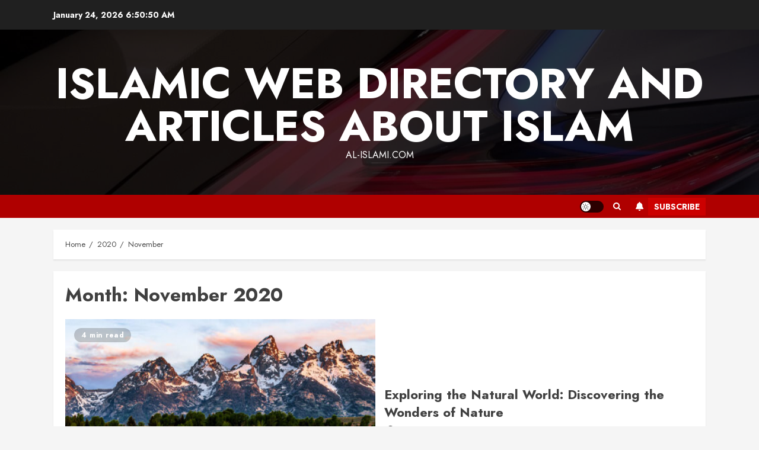

--- FILE ---
content_type: text/css
request_url: https://al-islami.com/wp-content/themes/chromenews/style.css?ver=6.9
body_size: 53228
content:
/*
Theme Name: ChromeNews
Theme URI: https://afthemes.com/products/chromenews/
Author: AF themes
Author URI: https://www.afthemes.com/
Description: ChromeNews is a powerful WordPress theme that's perfect for news, blogs, and magazines. The theme comes with a number of free starter sites that may be easily integrated to construct a fantastic news hub. The theme is fully widgetized, with 9+ custom widgets and widget sections, allowing users to customize site content. It also offers a light and dark color mode for viewing articles and blog posts in a fashionable manner. It also includes a variety of useful customizer choices for creating an aesthetically pleasing news site. You may set it up as you want and see how it looks before making any changes with the live customizer. It supports Gutenberg blocks and Elementor, as well as the WooCommerce plugin, allowing you to combine an online store with our newspaper theme. The RTL languages supported theme is appropriate for a news, journal, magazine, publishing, or review website, as well as blogging. It's well-designed to help the website rank higher in search engines, and users will receive excellent support from the staff if they run into any issues while using it. Find demos: https://afthemes.com/products/chromenews/#aft-view-starter-sites Videos: https://www.youtube.com/@wpafthemes/ Docs: https://docs.afthemes.com/chromenews/
Version: 4.5.0
Requires PHP: 5.6
Tested up to: 6.2
License: GNU General Public License v2 or later
License URI: http://www.gnu.org/licenses/gpl-2.0.html
Text Domain: chromenews
Tags: news, blog, entertainment, one-column, two-columns, grid-layout, block-styles, left-sidebar, right-sidebar, custom-header, flexible-header, custom-background, custom-menu, featured-images, full-width-template, post-formats, rtl-language-support, footer-widgets, translation-ready, theme-options, threaded-comments

This theme, like WordPress, is licensed under the GPL.
Use it to make something cool, have fun, and share what you've learned with others.

ChromeNews is based on Underscores https://underscores.me/, (C) 2012-2017 Automattic, Inc.
Underscores is distributed under the terms of the GNU GPL v2 or later.

ChromeNews WordPress Theme, Copyright 2023 AF themes
ChromeNews is distributed under the terms of the GNU GPL v2 or later.
*/

/*Normalizing styles have been helped along thanks to the fine work of
Nicolas Gallagher and Jonathan Neal https://necolas.github.io/normalize.css/
*/
/*--------------------------------------------------------------
>>> TABLE OF CONTENTS:
----------------------------------------------------------------
# Normalize
# Typography
# Elements
# Grids
# Social icons
# Forms
# Navigation
    ## Links
    ## Menus
# Accessibility
# Alignments
# Clearings
# Widgets
# Content
    ## Posts and pages
    ## Comments
# Infinite scroll
# Media
    ## Captions
    ## Galleries
# Footer
-----------------------------------------------------------*/
/*-----------------------------------------------------------
# Normalize
-----------------------------------------------------------*/
html {
    font-size: 100%;
    -webkit-text-size-adjust: 100%;
    -ms-text-size-adjust: 100%;
    text-rendering: auto;
    -webkit-font-smoothing: antialiased;
    -moz-osx-font-smoothing: grayscale;
}
body {
    margin: 0;
}
article,
aside,
details,
figcaption,
figure,
footer,
header,
main,
menu,
nav,
section,
summary {
    display: block;
}
audio,
canvas,
progress,
video {
    display: inline-block;
    vertical-align: baseline;
}
audio:not([controls]) {
    display: none;
    height: 0;
}
[hidden],
template {
    display: none;
}
a {
    background-color: transparent;
}
a:active,
a:hover {
    outline: 0;
}
abbr[title] {
    border-bottom: 1px dotted;
}
b,
strong {
    font-weight: bold;
}
dfn {
    font-style: italic;
}
h1 {
    font-size: 2em;
    margin: 0.67em 0;
}
mark {
    background-color: transparent;
    border-bottom: 1px solid #ffcc00 ;
}
mark:hover {
    border-bottom: none;
}
small {
    font-size: 80%;
}
sub,
sup {
    font-size: 75%;
    line-height: 0;
    position: relative;
    vertical-align: baseline;
}
sup {
    top: -0.5em;
}
sub {
    bottom: -0.25em;
}
img {
    border: 0;
}
svg:not(:root) {
    overflow: hidden;
}
figure {
    margin: 1em 40px;
}
hr {
    box-sizing: content-box;
    height: 0;
}
pre {
    overflow: auto;
}
code,
kbd,
pre,
samp {
    font-family: monospace, monospace;
    font-size: 1em;
}

button,
input,
optgroup,
select,
textarea {
    color: inherit;
    font: inherit;
    margin: 0;
}

button {
    overflow: visible;
}

button,
select {
    text-transform: none;
}

button,
html input[type="button"],
input[type="reset"],
input[type="submit"] {
    -webkit-appearance: button;
    cursor: pointer;
}

button[disabled],
html input[disabled] {
    cursor: default;
}

button::-moz-focus-inner,
input::-moz-focus-inner {
    border: 0;
    padding: 0;
}

input {
    line-height: normal;
}

input[type="checkbox"],
input[type="radio"] {
    box-sizing: border-box;
    padding: 0;
    display: inline-block;
    vertical-align: middle;
    margin: 0;
}

input[type="number"]::-webkit-inner-spin-button,
input[type="number"]::-webkit-outer-spin-button {
    height: auto;
}

input[type="search"]::-webkit-search-cancel-button,
input[type="search"]::-webkit-search-decoration {
    -webkit-appearance: none;
}

input[type=file] {
    padding: 10px;
    height: unset;
    max-width: 100%;
}

.btn-style1 a:visited,
.btn-style1 a,
button,
input[type="button"],
input[type="reset"],
input[type="submit"] {
    border: none;
    border-radius: 0;
    background: #ffcc00;
    color: #202020;
    font-size: 12px;
    line-height: normal;
    height: 38px;
    padding: 5px 10px;
    transition: all 300ms ease-out;
    text-transform: uppercase;
    font-weight: 700;
}
.btn-style1 a:visited,
.btn-style1 a{
    display: inline-block;
    height: auto;
}
button.af-not-button{
    height: auto;
    font-size: 15px;
    padding: 0;
    line-height: normal;
    text-transform: inherit;
    background: transparent;
    font-weight: normal;
    align-items: center;
}
fieldset {
    border: 1px solid #c0c0c0;
    margin: 0 2px;
    padding: 0.35em 0.625em 0.75em;
}
legend {
    border: 0;
    padding: 0 10px;
    width: unset;
}
textarea {
    overflow: auto;
}
optgroup {
    font-weight: bold;
}
table {
    border-collapse: collapse;
    border-spacing: 0;
}
td,
th {
    padding: 10px;
    border-top-width: 1px;
    border-top-style: solid;
    border-left-width: 1px;
    border-left-style: solid;
}
tr:last-child th ,
tr:last-child td {
    border-bottom-width: 1px;
    border-bottom-style: solid;
}
td:last-child,
th:last-child {
    border-right-width: 1px;
    border-right-style: solid;
}
/*--------------------------------------------------------------
# Normalize
--------------------------------------------------------------*/
/*--------------------------------------------------------------
# Typography
--------------------------------------------------------------*/
body,
button,
input,
select,
optgroup,
textarea {
    color: #4a4a4a;
    font-family: Jost;
    font-size: 1rem;
    font-size: 16px;
    line-height: 1.5;
}

input{height: 38px;}

button,
input,
select,
optgroup,
textarea {
    border: 1px solid #dcdcdc;
}
body.aft-light-mode input[type=file],
body.aft-light-mode input[type="text"],
body.aft-light-mode input[type="email"],
body.aft-light-mode input[type="url"],
body.aft-light-mode input[type="password"],
body.aft-light-mode input[type="search"],
body.aft-light-mode input[type="number"],
body.aft-light-mode input[type="tel"],
body.aft-light-mode input[type="range"],
body.aft-light-mode input[type="date"],
body.aft-light-mode input[type="month"],
body.aft-light-mode input[type="week"],
body.aft-light-mode input[type="time"],
body.aft-light-mode input[type="datetime"],
body.aft-light-mode input[type="datetime-local"],
body.aft-light-mode input[type="color"],
body.aft-light-mode textarea,
body.aft-light-mode .comment-form input[type="text"], 
body.aft-light-mode .comment-form input[type="email"], 
body.aft-light-mode .comment-form input[type="url"], 
body.aft-light-mode .comment-form textarea{
    background: rgb(255, 255, 255,.05);
}
h1, h2, h3, h4, h5, h6 {
    clear: both;
    line-height: 1.3;
}

label {
    display: inline-block;
    max-width: 100%;
    margin-bottom: 5px;
    font-weight: 700;
}

.widget ul.af-tabs > li a,
.site-description,
.site-title{
    font-family: Jost;
}
.site-title {
    font-weight: 600;
}

h1,
h2,
h3,
h4,
h5,
h6 {
    font-weight: 600;
}

p {
    margin: 0 0 10px;
}


dfn, cite, em, i {
    font-style: italic;
}

blockquote {
    border-left: 0.25em solid;
    position: relative;
    line-height: 1.5;
    margin-top: 28px;
    margin-bottom: 28px;
    padding: 0 0 0 1em;
}

.wp-block-quote.is-large, .wp-block-quote.is-style-large{
    padding: 0 0 0 2em;
}

blockquote blockquote {
    font-size: 1em;
    margin-bottom: 0;
    padding-bottom: 0;
}

blockquote blockquote:after {
    border-bottom: 0;
}

@media not screen and (min-width: 992px) {
    blockquote {
        font-size: 1.125em;
        line-height: 1.33333;
        margin-top: 2.66667em;
        margin-bottom: 2em;
    }
}

blockquote cite {
    display: block;
    margin-top: 1.5em;
    font-size: 0.57143em;
    line-height: 1.5;
    font-style: normal;
}

address {
    margin: 0 0 1.5em;
}

abbr, acronym {
    border-bottom: 1px dotted #666;
    cursor: help;
}

mark, ins {
    text-decoration: none;
}

big {
    font-size: 125%;
}

/*--------------------------------------------------------------
# Typography
--------------------------------------------------------------*/
/*--------------------------------------------------------------
# Elements
--------------------------------------------------------------*/
html {
    box-sizing: border-box;
}

*,
*:before,
*:after {
    box-sizing: inherit;
}

.clearfix::after {
    content: "";
    clear: both;
    display: block;
}

hr {
    background-color: #ccc;
    border: 0;
    height: 1px;
    margin-bottom: 1.5em;
}

body ul, body ol { 
    margin: 0;
    
}/* overwrite bootrstap */

ul, ol {
    margin: 0;
    padding: 0;
    list-style: none;
}

li > ul,
li > ol {
    margin-bottom: 0;
    margin-left: 1.5em;
}

dl {
    border: 2px solid #e8e8e8;
    padding: 2.5em;
}

dt {
    text-align: left;
    font-size: 130%;
    font-weight: bold;
}

dd {
    margin: 0;
    padding: 0 0 1em 0;
}

img {
    height: auto;
    max-width: 100%;
}

figure {
    margin: 0 auto;
}

table {
    margin: 0 0 1.5em;
    width: 100%;
}
table#wp-calendar {
    margin-bottom: 0;
}

/*--------------------------------------------------------------
# Elements
--------------------------------------------------------------*/
/*--------------------------------------------------------------
# Preloader
--------------------------------------------------------------*/
#af-preloader {
    width: 100%;
    height: 100%;
    position: fixed;
    background-color: #fff;
    z-index: 99999999;
    top: 0;
    left: 0;
}
#loader-wrapper {
    position: absolute;
    top: 50%;
    left: 50%;
    -webkit-transform: translate(-50%, -50%);
    transform: translate(-50%, -50%);
}
.banner-exclusive-posts-wrapper .aft-ripple,
.banner-exclusive-posts-wrapper .aft-ripple::before{
    animation: 2s infinite ease-in-out;
}
#loader,
#loader::before {
    animation: 1s infinite ease-in-out;
}

.banner-exclusive-posts-wrapper .aft-ripple,
#loader {
    width: 50px;
    height: 50px;
    border-radius: 50%;
    margin: 3em;
    display: inline-block;
    position: relative;
    vertical-align: middle;
    background-color: #ffcc00;
}
.banner-exclusive-posts-wrapper .aft-ripple{
    margin: 0;
    overflow: hidden;
}
.banner-exclusive-posts-wrapper .aft-ripple::before,
#loader::before {
    content: '';
    width: 100%; 
    height: 100%;
    border-radius: 50%;
    position: absolute;
    border: 10px solid rgba(255, 255, 255, 0.15);
    top: -10px;
    left: -10px;
    animation-name: loader3;
    box-sizing: content-box;
}
body.aft-light-mode #loader::before {
    border-color: #fff;
}
body.aft-dark-mode #loader::before {
    border-color: rgb(33, 32, 27);
}
@-webkit-keyframes loader3 {
    0% { transform: scale(0); }
    100% { transform: scale(1); }
}
@keyframes loader3 {
    0% { transform: scale(0); }
    100% { transform: scale(1); }
}

.elementor-html #af-preloader{
    display: none;
}

/*--------------------------------------------------------------
# Preloader
--------------------------------------------------------------*/

/*--------------------------------------------------------------
# Navigation
--------------------------------------------------------------*/
/*============-------------for all navigations----------=============*/

.main-navigation .menu-desktop  > li ,
.main-navigation .menu-desktop > ul > li {
    position: relative;
    display: inline-block;
    transition-duration: 0.5s;
    font-size: 14px;
    line-height: 19px;
    font-weight: 700;
}

.main-navigation .menu-desktop  > li > a,
.main-navigation .menu-desktop > ul > li > a{
    padding: 15px;
    text-transform: uppercase;
}

@media screen and (min-width: 993px) {
    .main-navigation .menu-desktop  > li:last-child > a,
    .main-navigation .menu-desktop > ul > li:last-child > a,
    .main-navigation .menu-desktop  > li:last-child > a,
    .main-navigation .menu-desktop > ul > li:last-child > a{
        padding-right: 0px;
    }
    .main-navigation .menu-desktop  > li.page_item_has_children > a,
    .main-navigation .menu-desktop > ul > li.page_item_has_children > a,
    .main-navigation .menu-desktop  > li.menu-item-has-children > a,
    .main-navigation .menu-desktop > ul > li.menu-item-has-children > a{
        padding-right: 45px;
    }
    .main-navigation .menu-desktop  > li.page_item_has_children:last-child > a,
    .main-navigation .menu-desktop > ul > li.page_item_has_children:last-child > a,
    .main-navigation .menu-desktop  > li.menu-item-has-children:last-child > a,
    .main-navigation .menu-desktop > ul > li.menu-item-has-children:last-child > a{
        padding-right: 15px;
    }

    .main-navigation .menu-desktop  > li.page_item_has_children:last-child > a:after,
    .main-navigation .menu-desktop > ul > li.page_item_has_children:last-child > a:after,
    .main-navigation .menu-desktop  > li.menu-item-has-children:last-child > a:after,
    .main-navigation .menu-desktop > ul > li.menu-item-has-children:last-child > a:after{
        right: 0;
    }
    .main-navigation ul.children li,
    .main-navigation ul .sub-menu li {
        border-top: 1px solid rgba(0, 0, 0, 0.1);
    }
}

.main-navigation ul li a {
    color: #fff;
}

.main-navigation ul.children li,
.main-navigation ul .sub-menu li {
    display: block;
    float: none;
    text-align: left;
    text-transform: none;
    padding: 0;
    position: relative;
    text-transform: uppercase;
}
.main-navigation ul.children li:first-child,
.main-navigation ul .sub-menu li:first-child{
    border:none;
}
.main-navigation ul.children li a,
.main-navigation ul .sub-menu li a {
    padding: 10px 15px;
    display: inline-block;
    position: relative;
}

.ham {
    width: 23px;
    height: 2px;
    top: 50%;
    display: block;
    margin-right: auto;
    background-color: #fff;
    position: relative;
    -webkit-transition: all .075s ease-in-out;
    -moz-transition: all .075s ease-in-out;
    -ms-transition: all .075s ease-in-out;
    -o-transition: all .075s ease-in-out;
    transition: all .075s ease-in-out;
}
.ham:before, .ham:after {
    position: absolute;
    content: '';
    width: 100%;
    height: 2px;
    left: 0;
    top: -8px;
    background-color: #fff;
    -webkit-transition: all .075s ease-in-out;
    -moz-transition: all .075s ease-in-out;
    -ms-transition: all .075s ease-in-out;
    -o-transition: all .075s ease-in-out;
    transition: all .075s ease-in-out;
}
.ham:after {
    top: 8px;
}
.ham.exit {
    background-color: transparent;
}
.ham.exit:before {
    -webkit-transform: translateY(8px) rotateZ(-45deg);
    -moz-transform: translateY(8px) rotateZ(-45deg);
    -ms-transform: translateY(8px) rotateZ(-45deg);
    -o-transform: translateY(8px) rotateZ(-45deg);
    transform: translateY(8px) rotateZ(-45deg);
}
.ham.exit:after {
    -webkit-transform: translateY(-8px) rotateZ(45deg);
    -moz-transform: translateY(-8px) rotateZ(45deg);
    -ms-transform: translateY(-8px) rotateZ(45deg);
    -o-transform: translateY(-8px) rotateZ(45deg);
    transform: translateY(-8px) rotateZ(45deg);
}


/* Small menu. */
.menu-toggle,
.main-navigation.toggled ul {
    display: block;
}
.main-navigation .toggle-menu {
    width: 40px;
    text-align: center;
    cursor: pointer;
    font-size: 15px;
    display: none;
    padding: 20px;
    padding-left: 0;
    background-color: transparent;
    border:none;
}
.main-navigation .toggle-menu:focus{
    outline: 1px dotted #fff;
}


.main-navigation .menu .menu-mobile {
    margin: 0;
    list-style: none;
    text-align: left;
    z-index: 9999;
    background-color: #fff;
    display: none;
    position: absolute;
    top: 100%;
    left: 0;
    width: 100%;
}
.main-navigation .menu .menu-mobile li {
    padding: 0;
}
.main-navigation .menu .menu-mobile li a {
    display: block;
    color: #000;
    text-decoration: none;
    position: relative;
    padding: 10px 20px;
    padding-left: 10px;
    padding-right: 30px;
    border-top: 1px solid rgba(0, 0, 0, 0.075);
    -webkit-transition: all 0.075s ease;
    -moz-transition: all 0.075s ease;
    -ms-transition: all 0.075s ease;
    -o-transition: all 0.075s ease;
    transition: all 0.075s ease;
}
.main-navigation .menu .menu-mobile li .sub-menu {
    list-style: none;
    padding: 0;
    margin: 0;
    display: none;
}
.main-navigation .menu .menu-mobile li .sub-menu li a{
    padding-left: 20px;
}
.main-navigation .menu .menu-mobile li .sub-menu .sub-menu li a{
    padding-left: 30px;
}
.main-navigation ul li.page_item_has_children > a:after,
.main-navigation ul li.menu-item-has-children > a:after {
    display: inline-block;
    position: absolute;
    right: 30px;
    font-size: 10px;
    font-family: 'chromenews-icons' !important;
    content: "\f078";
}

.main-navigation ul.children  li.page_item_has_children > a:after,
.main-navigation ul .sub-menu li.menu-item-has-children > a:after{display: none;}

/* off canvas css here */
body.sidr-open:before {
    content: "";
    left: 0;
    top: 0;
    z-index: 102;
    width: 100%;
    height: 100%;
    position: fixed;
    cursor: pointer;
    -webkit-transition: visibility 0s, opacity 0.4s linear;
    transition: visibility 0s, opacity 0.4s linear;
    visibility: visible;
    opacity: .75;
    background-color: #fff;
}
body.aft-dark-mode #af-preloader,
body.aft-dark-mode.sidr-open:before {
    background-color: rgb(33, 32, 27);
}
/* off canvas css here */

@media only screen and (min-width: 993px) {
    .main-navigation .menu li a button{
        display: none;
    }
    .main-navigation .menu-desktop,
    .main-navigation .menu-desktop > ul {
        font-size: 0;
        display: flex;
        flex-wrap: wrap;
    }

    .aft-header-layout-side .main-navigation .menu-desktop,
    .aft-header-layout-side .main-navigation .menu-desktop > ul {
        justify-content: flex-start;
    }

    .main-navigation .menu-desktop > li > a,
    .main-navigation .menu-desktop > ul > li > a {
        padding: 15px 30px 15px 0;
        text-transform: uppercase;
    }

    .main-navigation .menu ul ul li {
        width: 210px;
    }
    .main-navigation .menu-desktop  > li.current-menu-item::after ,
    .main-navigation .menu-desktop > ul > li.current-menu-item::after ,
    .main-navigation .menu-desktop  > li::after ,
    .main-navigation .menu-desktop > ul > li::after {
        content: "";
        background-color: #ffcc00;
        position: absolute;
        left: 0px;
        right: 0;
        bottom: 0;
        height: 3px;
        width: 0;
        transform-origin: center;
        transition: width ease-in 0.075s;
    }
    .aft-header-layout-side .main-navigation .menu-desktop > li.current-menu-item::after,
    .aft-header-layout-side .main-navigation .menu-desktop > ul > li.current-menu-item::after,
    .aft-header-layout-side .main-navigation .menu-desktop > li::after,
    .aft-header-layout-side .main-navigation .menu-desktop > ul > li::after,

    .main-navigation .menu-desktop > li.current-menu-item:first-child::after,
    .main-navigation .menu-desktop > ul > li.current-menu-item:first-child::after,
    .main-navigation .menu-desktop > li:first-child::after,
    .main-navigation .menu-desktop > ul > li:first-child::after{
        left: 0;
    }
    .main-navigation .menu-desktop.hide-menu-border  > li.current-menu-item::after ,
    .main-navigation .menu-desktop.hide-menu-border > ul > li.current-menu-item::after ,
    .main-navigation .menu-desktop.hide-menu-border  > li::after ,
    .main-navigation .menu-desktop.hide-menu-border > ul > li::after{
        display: none;
    }
    .main-navigation .menu-desktop  > li.current-menu-item::after ,
    .main-navigation .menu-desktop > ul > li.current-menu-item::after ,
    .main-navigation .menu-desktop  > li:hover::after ,
    .main-navigation .menu-desktop > ul > li:hover::after {
        width: calc(100% - 30px);
    }
    .main-navigation .menu-desktop  > li.current-menu-item:last-child::after ,
    .main-navigation .menu-desktop > ul > li.current-menu-item:last-child::after ,
    .main-navigation .menu-desktop  > li:last-child:hover::after ,
    .main-navigation .menu-desktop > ul > li:last-child:hover::after {
        width: calc(100% - 0px);
    }

    .main-navigation .menu ul > li > a {
        position: relative;
        display: block;
    }

    .main-navigation .menu ul ul a {
        display: block;
        padding: 10px ;
        line-height: inherit;
    }
    .main-navigation .menu ul ul {
        position: absolute;
        text-align: left;
        visibility: hidden;
        filter: alpha(opacity=0);
        opacity: 0;
        margin: 0 auto;
        padding: 0;
        box-shadow: 0 5px 5px rgba(0, 0, 0, 0.3);
        -webkit-transition: top 0.4s;
        -moz-transition: top 0.4s;
        -ms-transition: top 0.4s;
        -o-transition: top 0.4s;
        transition: top 0.4s;
    }

    .main-navigation .menu li:focus-within > ul {
        visibility: visible;
        filter: alpha(opacity=1);
        opacity: 1;
        z-index: 999;
    }
    .main-navigation .menu li:focus > ul ,
    .main-navigation .menu li:hover > ul {
        visibility: visible;
        filter: alpha(opacity=1);
        opacity: 1;
        z-index: 999;
    }

    .main-navigation .menu > ul > li > ul {
        top: 110%;
        left: 0px;
        background-color: #fff;
    }
    .main-navigation .menu > ul > li:first-child > ul {
        left: 0;
    }

    .main-navigation .menu > ul > li:nth-child(7n + 13) > ul ,
    .main-navigation .menu > ul > li:nth-child(7n + 12) > ul ,
	.main-navigation .menu > ul > li:nth-child(7n + 11) > ul ,
    .main-navigation .menu > ul > li:nth-child(7n + 10) > ul ,
    .main-navigation .menu > ul > li:nth-child(7n + 9) > ul ,
    .main-navigation .menu > ul > li:nth-child(7n + 8) > ul ,
    .main-navigation .menu > ul > li:nth-child(7n + 7) > ul {
        left: unset;
        right: 30px;
    }
    .main-navigation .menu > ul > li:nth-child(7n + 13):last-child > ul ,
    .main-navigation .menu > ul > li:nth-child(7n + 12):last-child > ul ,
    .main-navigation .menu > ul > li:nth-child(7n + 11):last-child > ul ,
    .main-navigation .menu > ul > li:nth-child(7n + 10):last-child > ul ,
    .main-navigation .menu > ul > li:nth-child(7n + 9):last-child > ul ,
    .main-navigation .menu > ul > li:nth-child(7n + 8):last-child > ul ,
    .main-navigation .menu > ul > li:nth-child(7n + 7):last-child > ul {
        right: 0;
    }

    .main-navigation .menu > ul > li:focus-within > ul {
        top: 100%;
    }
    .main-navigation .menu > ul > li:focus > ul ,
    .main-navigation .menu > ul > li:hover > ul {
        top: 100%;
    }

    .main-navigation .menu ul ul ul {
        top: -20px;
        left: 100%;
        background-color: #fff;
        display: none;
    }
    .main-navigation .menu > ul > li:nth-child(7n + 13) > ul ul,
    .main-navigation .menu > ul > li:nth-child(7n + 12) > ul ul,
	.main-navigation .menu > ul > li:nth-child(7n + 11) > ul ul,
    .main-navigation .menu > ul > li:nth-child(7n + 10) > ul ul,
    .main-navigation .menu > ul > li:nth-child(7n + 9) > ul ul,
    .main-navigation .menu > ul > li:nth-child(7n + 8) > ul ul,
    .main-navigation .menu > ul > li:nth-child(7n + 7) > ul ul{
        left: unset;
        right: 100%;
    }

    .main-navigation ul.children li.page_item_has_children > a:before,
    .main-navigation ul .sub-menu li.menu-item-has-children > a:before {
        content: "\f054";
        font-family: 'chromenews-icons' !important;
        padding-left: 10px;
        float: right;
        font-size: 10px;
    }
    .main-navigation .menu > ul > li:nth-child(7n + 13) > ul li a:before,
    .main-navigation .menu > ul > li:nth-child(7n + 12) > ul li a:before,
    .main-navigation .menu > ul > li:nth-child(7n + 11) > ul li a:before,
    .main-navigation .menu > ul > li:nth-child(7n + 10) > ul li a:before,
    .main-navigation .menu > ul > li:nth-child(7n + 9) > ul li a:before,
    .main-navigation .menu > ul > li:nth-child(7n + 8) > ul li a:before,
    .main-navigation .menu > ul > li:nth-child(7n + 7) > ul li a:before{
        transform: rotate(180deg);
        padding-right: 10px;
        padding-left: 0;
    }

    .main-navigation .menu ul ul li:focus-within > ul {
        top: 0;
        display: block;
    }
    .main-navigation .menu ul ul li:focus > ul ,
    .main-navigation .menu ul ul li:hover > ul {
        top: 0;
        display: block;
    }
}

@media only screen and (max-width: 992px) {
    .main-navigation .menu > .menu {
        margin: 0;
        list-style: none;
        text-align: left;
        z-index: 9999;
        background-color: #fff;
        display: none;
        position: absolute;
        top: 100%;
        left: 0;
        padding: 20px;
    }
    .main-navigation .menu > .menu > li:first-child > a {
        border-top: none;
    }
    .site .site-header {
        display: block;
        padding-bottom: 10px;
        padding-top: 10px;
    }
    .main-navigation .menu .menu-mobile li a button{
        position: absolute;
        top: 0;
        right: 0;
        bottom: 0;
        width: 30px;
        z-index: 1;
        background-color: transparent;
        border:none;
        top: 50%;
        transform: translateY(-50%);
        outline: none;
    }
    .main-navigation .menu .menu-mobile li a button:focus {
        outline: 1px dotted #ccc;
    }
    .main-navigation .menu .menu-mobile li a button:before,
    .main-navigation .menu .menu-mobile li a button:after {
        content: '';
        width: 13px;
        height: 2px;
        background-color: #4a4a4a;
        position: absolute;
        margin: auto;
        top: 0;
        right: 0;
        bottom: 0;
        left: 0;
    }
    .aft-dark-mode .main-navigation .menu .menu-mobile li a button:before,
    .aft-dark-mode .main-navigation .menu .menu-mobile li a button:after {
        background-color: #fff;
    }
    .main-navigation .menu .menu-mobile li a button:after {
        width: 2px;
        height: 13px;
    }
    .main-navigation .menu .menu-mobile li a button.active:after {
        opacity: 0;
    }
}

/*menu-description*/
.main-navigation .menu-description {
    font-size: 10px;
    margin: 0 0 0 5px;
    color: #fff;
    z-index: 1;
    width: max-content;
    border-bottom: 2px solid #ffcc00;
    display: inline-block;
    line-height: 1.3;
}
.main-navigation .menu-item:first-child .menu-description {
    left: 0;
}
.main-navigation .sub-menu .menu-description{
    top: 50%;
    left: inherit;
    transform: translateY(-50%);
    margin: 0 5px;
}
.main-navigation .sub-menu .menu-description:after{display: none;}

/*menu-description*/
/*============-------------for all navigations----------=============*/
/*--------------------------------------------------------------
# Navigation
--------------------------------------------------------------*/
/*--------------------------------------------------------------
## Links
--------------------------------------------------------------*/
a {
    text-decoration: none;
    color: #0987f5;
}

a:hover, a:focus, a:active, a:visited {
    color: #0987f5;
}

body a:hover, body a:focus, body a:active {
    text-decoration: none;
}

a:focus:not(:hover) {
    outline: 1px dotted;
}

a:hover {
    outline: none;
}


/*--------------------------------------------------------------
## grid
--------------------------------------------------------------*/

.col-1 {width: 100%;}
.col-2 {width: 50%;}
.col-3 {width: 33.33%;}
.col-4 {width: 25%;}
.col-5 {width: 20%;}
.col-15 {width: 15%;}
.col-16 {width: 16%;}
.col-30 {width: 30%;}
.col-40 {width: 40%;}
.col-55 {width: 55%;}
.col-60 {width: 60%;}
.col-70 {width: 70%;}
.col-66 {width: 66.67%;}
.col-75 {width: 75%;}

.float-l {float: left;}

.pad {
    padding-left: 10px;
    padding-right: 10px;
}
.primary-footer-area.pad {
    padding-left: 10px;
    padding-right: 10px;
}
.pad-5 {
    padding-left: 5px;
    padding-right: 5px;
}
.ptb-10{
    padding-top: 7.5px;
    padding-bottom: 7.5px;
}
.marg-10-lr {
    margin-right: 10px;
    margin-left: 10px;
}
.marg-btm-lr {
    margin-bottom: 10px;
}
.af-container-row {
    margin-right: -10px;
    margin-left: -10px;
}
.primary-footer-area .af-container-row {
    margin-right: -10px;
    margin-left: -10px;
}
.af-container-row-5 {
    margin-right: -7.5px;
    margin-left: -7.5px;
}
.aft-main-banner-wrapper .af-container-row-5 {
    margin-right: -10px;
    margin-left: -10px;
}

.container-wrapper:before,
.container-wrapper:after {
    content: "";
    display: table;
}
.container-wrapper:after {
    clear: both;
}
.container-wrapper {
    width: 100%;
    max-width: 1140px;
    margin: 0 auto;
    padding-left: 20px;
    padding-right: 20px;
}
.elementor-template-full-width #content.container-wrapper{
    max-width: 1920px;
    padding: 0;
}
.af-boxed-layout .af-whole-wrapper{
    max-width: 1140px;
    margin: 0 auto;
}
.aft-enable-top-bottom-gaps.af-boxed-layout .af-whole-wrapper {
    margin: 20px auto;
}
.af-boxed-layout .af-whole-wrapper .af-banner-wrapper {
    padding-left: 0px;
    padding-right: 0px;
}

.af-banner-wrapper{
    max-width: 1140px;
    margin: 0 auto;
    padding-left: 15px;
    padding-right: 15px;
}
.pos-rel {
    position: relative;
}
.container-wrapper #primary {
    width: 66.66%;
    padding-right: 10px;
}
.container-wrapper #secondary {
    width: 33.33%;
    padding-left: 10px;
}
body.align-content-right.aft-section-layout-none .container-wrapper #secondary,
.aft-section-layout-none .container-wrapper #primary {
    padding-right: 20px;
}
body.align-content-right.aft-section-layout-none .container-wrapper #primary,
.aft-section-layout-none .container-wrapper #secondary {
    padding-left: 20px;
}

body.error404 .container-wrapper #primary,
body.full-width-content.aft-section-layout-none #primary,
body.full-width-content #primary ,
.container-wrapper #primary.aft-no-sidebar {
    width: 100%;
    padding: 0;
}

body.full-width-content #primary {
    margin-bottom: 20px;
}

body.align-content-right .container-wrapper #primary {
    padding-right: 0;
    padding-left: 10px;
}
body.align-content-right .container-wrapper #secondary {
    padding-right: 10px;
    padding-left: 0;
}

.container-wrapper > #primary {
    float: left;
}
.container-wrapper > #secondary {
    float: right;
}
body.align-content-right .container-wrapper > #primary {
    float: right;
}
body.align-content-right .container-wrapper > #secondary {
    float: left;
}

.af-flex-container{
    display: flex;
}

.section-block-upper{
    display: flex;
    flex-wrap: wrap;
    align-items: flex-start;
    flex-direction: row;
}
@media only screen and (min-width: 993px){
    body #secondary.sidebar-sticky-top {
        position: sticky;
        top: 20px;
    }
    body #secondary.sidebar-sticky-bottom {
        position: sticky;
        bottom: 0;
        align-self: flex-end;
    }
    .align-content-right .section-block-upper{
        flex-direction: row-reverse;
    }
}

/*--------------------------------------------------------------
## grid
--------------------------------------------------------------*/
.af-breadcrumbs,
body #content.container-wrapper{
    margin-top: 20px;
}
.entry-header.pos-rel {
    margin-top: 20px;
}

body.af-boxed-layout .entry-content-title-featured-wrap .container-wrapper,
body.af-boxed-layout #content.container-wrapper {
    padding-right: 0;
    padding-left: 0;
}

body.af-boxed-layout.aft-section-layout-background .entry-content-title-featured-wrap .container-wrapper{
    padding-left: 20px;
    padding-right: 20px;
}

body.error404 #content.container-wrapper .container {
    padding: 0;
    margin: 0 0 20px;
    width: unset;
}

.entry-content{margin: 0;}
.entry-footer {margin-top: 20px;}

/*grids padding */
.af-double-column.list-style .read-details.pad {
    padding-left: 15px;
    padding-right: 0;
}
article.archive-image-alternate:nth-child(even) .af-double-column.list-style .read-details.pad,
article.archive-image-right .af-double-column.list-style .read-details.pad {
    padding-left: 0;
    padding-right: 15px;
}
/*grids padding */
.entry-meta img.avatar.photo {
    display: inline-block;
    width: 25px;
    border-radius: 50%;
    margin-right: 5px;
    border: 2px solid rgba(255, 255, 255, 0.05);
}

/*--------------------------------------------------------------
## Social Menu
--------------------------------------------------------------*/
.aft-small-social-menu {
    text-align: right;
}
.social-widget-menu ul li,
.aft-small-social-menu ul li {
    display: inline-block;
    vertical-align: middle;
}

.social-widget-menu ul li a,
.aft-small-social-menu ul li a {
    font-size: 14px;
    font-family: 'chromenews-icons' !important;
    line-height: 1;
    vertical-align: middle;
}

.social-widget-menu ul li a:after,
.aft-small-social-menu ul li a:after {
    vertical-align: middle;
    font-family: 'chromenews-icons' !important;
    font-size: 14px;
    /* line-height: 1; */
    vertical-align: middle;
}

.em-author-details ul a i {
    display: none;
}

.social-widget-menu ul li a,
.aft-small-social-menu ul li a,
.em-author-details ul li a {
    display: block;
    width: 30px;
    height: 30px;
    font-size: 18px;
    line-height: 27px;
    position: relative;
    text-align: center;
}

.social-widget-menu ul li a,
.em-author-details ul li a,
.aft-small-social-menu ul li a {
    color: #fff;
}
body footer .secondary-footer .aft-small-social-menu ul li a:hover {
    color: #fff;
}
footer .aft-small-social-menu ul li a:hover,
header .top-header .aft-small-social-menu ul li a:hover,
.social-widget-menu.af-widget-body ul li a{background-color: #000;}

.chromenews_author_info_widget .aft-small-social-menu ul li a[href*="facebook.com"],
footer .aft-small-social-menu ul li a[href*="facebook.com"]:hover,
header .top-header .aft-small-social-menu ul li a[href*="facebook.com"]:hover,
.social-widget-menu.af-widget-body ul li a[href*="facebook.com"]{background-color: #3b5999;}

.chromenews_author_info_widget .aft-small-social-menu ul li a[href*="dribble.com"],
footer .aft-small-social-menu ul li a[href*="dribble.com"]:hover,
header .top-header .aft-small-social-menu ul li a[href*="dribble.com"]:hover,
.social-widget-menu.af-widget-body ul li a[href*="dribble.com"]{background-color: #ea4c89;}

.chromenews_author_info_widget .aft-small-social-menu ul li a[href*="vk.com"],
footer .aft-small-social-menu ul li a[href*="vk.com"]:hover,
header .top-header .aft-small-social-menu ul li a[href*="vk.com"]:hover,
.social-widget-menu.af-widget-body ul li a[href*="vk.com"]{background-color: #4c75a3;}

.chromenews_author_info_widget .aft-small-social-menu ul li a[href*="twitter.com"],
footer .aft-small-social-menu ul li a[href*="twitter.com"]:hover,
header .top-header .aft-small-social-menu ul li a[href*="twitter.com"]:hover,
.social-widget-menu.af-widget-body ul li a[href*="twitter.com"]{background-color: #55acee;}

.chromenews_author_info_widget .aft-small-social-menu ul li a[href*="linkedin.com"],
footer .aft-small-social-menu ul li a[href*="linkedin.com"]:hover,
header .top-header .aft-small-social-menu ul li a[href*="linkedin.com"]:hover,
.social-widget-menu.af-widget-body ul li a[href*="linkedin.com"]{background-color: #0077B5;}

.chromenews_author_info_widget .aft-small-social-menu ul li a[href*="instagram.com"],
footer .aft-small-social-menu ul li a[href*="instagram.com"]:hover,
header .top-header .aft-small-social-menu ul li a[href*="instagram.com"]:hover,
.social-widget-menu.af-widget-body ul li a[href*="instagram.com"]{background-color: #3F729B;}

.chromenews_author_info_widget .aft-small-social-menu ul li a[href*="youtube.com"],
footer .aft-small-social-menu ul li a[href*="youtube.com"]:hover,
header .top-header .aft-small-social-menu ul li a[href*="youtube.com"]:hover,
.social-widget-menu.af-widget-body ul li a[href*="youtube.com"]{background-color: #cd201f;}

.chromenews_author_info_widget .aft-small-social-menu ul li a[href*="vimeo.com"],
footer .aft-small-social-menu ul li a[href*="vimeo.com"]:hover,
header .top-header .aft-small-social-menu ul li a[href*="vimeo.com"]:hover,
.social-widget-menu.af-widget-body ul li a[href*="vimeo.com"]{background-color: #1ab7ea;}

.chromenews_author_info_widget .aft-small-social-menu ul li a[href*="plus.google.com"],
footer .aft-small-social-menu ul li a[href*="plus.google.com"]:hover,
header .top-header .aft-small-social-menu ul li a[href*="plus.google.com"]:hover,
.social-widget-menu.af-widget-body ul li a[href*="plus.google.com"]{background-color: #dd4b39;}

.chromenews_author_info_widget .aft-small-social-menu ul li a[href*="pinterest.com"],
footer .aft-small-social-menu ul li a[href*="pinterest.com"]:hover,
header .top-header .aft-small-social-menu ul li a[href*="pinterest.com"]:hover,
.social-widget-menu.af-widget-body ul li a[href*="pinterest.com"]{background-color: #bd081c;}

.chromenews_author_info_widget .aft-small-social-menu ul li a[href*="tumblr.com"],
footer .aft-small-social-menu ul li a[href*="tumblr.com"]:hover,
header .top-header .aft-small-social-menu ul li a[href*="tumblr.com"]:hover,
.social-widget-menu.af-widget-body ul li a[href*="tumblr.com"]{background-color: #34465d;}

.chromenews_author_info_widget .aft-small-social-menu ul li a[href*="wordpress.com"],
.chromenews_author_info_widget .aft-small-social-menu ul li a[href*="wordpress.org"],
footer .aft-small-social-menu ul li a[href*="wordpress.com"]:hover,
header .top-header .aft-small-social-menu ul li a[href*="wordpress.com"]:hover,
footer .aft-small-social-menu ul li a[href*="wordpress.org"]:hover,
header .top-header .aft-small-social-menu ul li a[href*="wordpress.org"]:hover,
.social-widget-menu.af-widget-body ul li a[href*="wordpress.com"],
.social-widget-menu.af-widget-body ul li a[href*="wordpress.org"]{background-color: #21759b;}

.chromenews_author_info_widget .aft-small-social-menu ul li a[href*="whatsapp.com"],
footer .aft-small-social-menu ul li a[href*="whatsapp.com"]:hover,
header .top-header .aft-small-social-menu ul li a[href*="whatsapp.com"]:hover,
.social-widget-menu.af-widget-body ul li a[href*="whatsapp.com"]{background-color: #25D366;}

.chromenews_author_info_widget .aft-small-social-menu ul li a[href*="reddit.com"],
footer .aft-small-social-menu ul li a[href*="reddit.com"]:hover,
header .top-header .aft-small-social-menu ul li a[href*="reddit.com"]:hover,
.social-widget-menu.af-widget-body ul li a[href*="reddit.com"]{background-color: #ff5700;}

.chromenews_author_info_widget .aft-small-social-menu ul li a[href*="t.me"],
footer .aft-small-social-menu ul li a[href*="t.me"]:hover,
header .top-header .aft-small-social-menu ul li a[href*="t.me"]:hover,
.social-widget-menu.af-widget-body ul li a[href*="t.me"]{background-color: #00405d;}

.chromenews_author_info_widget .aft-small-social-menu ul li a[href*="ok.ru"],
footer .aft-small-social-menu ul li a[href*="ok.ru"]:hover,
header .top-header .aft-small-social-menu ul li a[href*="ok.ru"]:hover,
.social-widget-menu.af-widget-body ul li a[href*="ok.ru"]{background-color: #ed812b;}

.chromenews_author_info_widget .aft-small-social-menu ul li a[href*="wechat.com"],
footer .aft-small-social-menu ul li a[href*="wechat.com"]:hover,
header .top-header .aft-small-social-menu ul li a[href*="wechat.com"]:hover,
.social-widget-menu.af-widget-body ul li a[href*="wechat.com"]{background-color: #09b83e;}

.chromenews_author_info_widget .aft-small-social-menu ul li a[href*="weibo.com"],
footer .aft-small-social-menu ul li a[href*="weibo.com"]:hover,
header .top-header .aft-small-social-menu ul li a[href*="weibo.com"]:hover,
.social-widget-menu.af-widget-body ul li a[href*="weibo.com"]{background-color: #ce1126;}

.chromenews_author_info_widget .aft-small-social-menu ul li a[href*="github.com"],
footer .aft-small-social-menu ul li a[href*="github.com"]:hover,
header .top-header .aft-small-social-menu ul li a[href*="github.com"]:hover,
.social-widget-menu.af-widget-body ul li a[href*="github.com"]{ background-color: #00405d;}

.chromenews_author_info_widget .aft-small-social-menu ul li a[href*="snapchat.com"],
footer .aft-small-social-menu ul li a[href*="snapchat.com"]:hover,
header .top-header .aft-small-social-menu ul li a[href*="snapchat.com"]:hover,
.social-widget-menu.af-widget-body ul li a[href*="snapchat.com"]{ background-color: #e6e400;}

.chromenews_author_info_widget .aft-small-social-menu ul li a[href*="twitch.com"],
footer .aft-small-social-menu ul li a[href*="twitch.com"]:hover,
header .top-header .aft-small-social-menu ul li a[href*="twitch.com"]:hover,
.social-widget-menu.af-widget-body ul li a[href*="twitch.com"]{ background-color: #6441a5;}

.chromenews_author_info_widget .aft-small-social-menu ul li a[href*="viber.com"],
footer .aft-small-social-menu ul li a[href*="viber.com"]:hover,
header .top-header .aft-small-social-menu ul li a[href*="viber.com"]:hover,
.social-widget-menu.af-widget-body ul li a[href*="viber.com"]{ background-color: #665cac;}

.chromenews_author_info_widget .aft-small-social-menu ul li a[href*="tiktok.com"],
footer .aft-small-social-menu ul li a[href*="tiktok.com"]:hover,
header .top-header .aft-small-social-menu ul li a[href*="tiktok.com"]:hover,
.social-widget-menu.af-widget-body ul li a[href*="tiktok.com"]{ background-color: #010101;}

.chromenews_author_info_widget .aft-small-social-menu ul li a[href*="soundcloud.com"]:hover,
footer .aft-small-social-menu ul li a[href*="soundcloud.com"]:hover,
header .top-header .aft-small-social-menu ul li a[href*="soundcloud.com"]:hover,
.social-widget-menu.af-widget-body ul li a[href*="soundcloud.com"]{background-color: #f75200;}

.chromenews_author_info_widget .aft-small-social-menu ul li a[href*="behance.net"]:hover,
footer .aft-small-social-menu ul li a[href*="behance.net"]:hover,
header .top-header .aft-small-social-menu ul li a[href*="behance.net"]:hover,
.social-widget-menu.af-widget-body ul li a[href*="behance.net"]{background-color: #053eff;}

.chromenews_author_info_widget .aft-small-social-menu ul li a[href*="quora.com"]:hover,
footer .aft-small-social-menu ul li a[href*="quora.com"]:hover,
header .top-header .aft-small-social-menu ul li a[href*="quora.com"]:hover,
.social-widget-menu.af-widget-body ul li a[href*="quora.com"]{background-color: #b92b27;}

.chromenews_author_info_widget .aft-small-social-menu ul li a[href*="yahoo.com"]:hover,
footer .aft-small-social-menu ul li a[href*="yahoo.com"]:hover,
header .top-header .aft-small-social-menu ul li a[href*="yahoo.com"]:hover,
.social-widget-menu.af-widget-body ul li a[href*="yahoo.com"]{background-color: #720e9e;}

.chromenews_author_info_widget .aft-small-social-menu ul li a[href*="spotify.com"]:hover,
footer .aft-small-social-menu ul li a[href*="spotify.com"]:hover,
header .top-header .aft-small-social-menu ul li a[href*="spotify.com"]:hover,
.social-widget-menu.af-widget-body ul li a[href*="spotify.com"]{background-color: #1ed760;}

.chromenews_author_info_widget .aft-small-social-menu ul li a[href*="messenger.com"]:hover,
footer .aft-small-social-menu ul li a[href*="messenger.com"]:hover,
header .top-header .aft-small-social-menu ul li a[href*="messenger.com"]:hover,
.social-widget-menu.af-widget-body ul li a[href*="messenger.com"]{background-color: #0078ff;}

.chromenews_author_info_widget .aft-small-social-menu ul li a[href*="stackoverflow.com"]:hover,
footer .aft-small-social-menu ul li a[href*="stackoverflow.com"]:hover,
header .top-header .aft-small-social-menu ul li a[href*="stackoverflow.com"]:hover,
.social-widget-menu.af-widget-body ul li a[href*="stackoverflow.com"]{background-color: #ef8236;}

.aft-small-social-menu ul a:after,
.social-widget-menu ul a:before {
    content: "\f35d";
}
.aft-small-social-menu ul a[href*="snapchat.com"]:after,
.social-widget-menu ul a[href*="snapchat.com"]:before {
    content: "\f2ad";
}
.aft-small-social-menu ul a[href*="viber.com"]:after,
.social-widget-menu ul a[href*="viber.com"]:before {
    content: "\e90c";
}
.aft-small-social-menu ul a[href*="twitch.com"]:after,
.social-widget-menu ul a[href*="twitch.com"]:before {
    content: "\e90b";
}
.aft-small-social-menu ul a[href*="tiktok.com"]:after,
.social-widget-menu ul a[href*="tiktok.com"]:before {
    content: "\e900";
}
.aft-small-social-menu ul a[href*="dribble.com"]:after,
.social-widget-menu ul a[href*="dribble.com"]:before {
    content: "\f17d";
}
.aft-small-social-menu ul a[href*="facebook.com"]:after,
.social-widget-menu ul a[href*="facebook.com"]:before {
    content: "\e90a";
}
.aft-small-social-menu ul a[href*="vk.com"]:after,
.social-widget-menu ul a[href*="vk.com"]:before {
    content: "\f189";
}
.aft-small-social-menu ul a[href*="twitter.com"]:after,
.social-widget-menu ul a[href*="twitter.com"]:before {
    content: "\f099";
}
.aft-small-social-menu ul a[href*="linkedin.com"]:after,
.social-widget-menu ul a[href*="linkedin.com"]:before {
    content: "\f0e1";
}
.aft-small-social-menu ul a[href*="instagram.com"]:after,
.social-widget-menu ul a[href*="instagram.com"]:before {
    content: "\f16d";
}
.aft-small-social-menu ul a[href*="youtube.com"]:after,
.social-widget-menu ul a[href*="youtube.com"]:before {
    content: "\f16a";
}
.aft-small-social-menu ul a[href*="vimeo.com"]:after,
.social-widget-menu ul a[href*="vimeo.com"]:before {
    content: "\f27d";
}
.aft-small-social-menu ul a[href*="plus.google.com"]:after,
.social-widget-menu ul a[href*="plus.google.com"]:before {
    content: "\f0d5";
}
.aft-small-social-menu ul a[href*="pinterest.com"]:after,
.social-widget-menu ul a[href*="pinterest.com"]:before {
    content: "\f0d2";
}
.aft-small-social-menu ul a[href*="tumblr.com"]:after,
.social-widget-menu ul a[href*="tumblr.com"]:before {
    content: "\f173";
}
.aft-small-social-menu ul a[href*="wordpress.org"]:after,
.social-widget-menu ul a[href*="wordpress.org"]:before,
.aft-small-social-menu ul a[href*="wordpress.com"]:after,
.social-widget-menu ul a[href*="wordpress.com"]:before {
    content: "\f19a";
}
.aft-small-social-menu ul a[href*="whatsapp.com"]:after,
.social-widget-menu ul a[href*="whatsapp.com"]:before {
    content: "\f232";
}
.aft-small-social-menu ul a[href*="reddit.com"]:after,
.social-widget-menu ul a[href*="reddit.com"]:before {
    content: "\f281";
}
.aft-small-social-menu ul a[href*="t.me"]:after,
.social-widget-menu ul a[href*="t.me"]:before {
    content: "\f2c6";
}
.aft-small-social-menu ul a[href*="ok.ru"]:after,
.social-widget-menu ul a[href*="ok.ru"]:before {
    content: "\f263";
}
.aft-small-social-menu ul a[href*="wechat.com"]:after,
.social-widget-menu ul a[href*="wechat.com"]:before {
    content: "\f1d7";
}
.aft-small-social-menu ul a[href*="weibo.com"]:after,
.social-widget-menu ul a[href*="weibo.com"]:before {
    content: "\f18a";
}
.aft-small-social-menu ul a[href*="github.com"]:after,
.social-widget-menu ul a[href*="github.com"]:before {
    content: "\e902";
}
.aft-small-social-menu ul a[href*="soundcloud.com"]:after,
.social-widget-menu ul a[href*="soundcloud.com"]:before {
    content: "\f1be";
}
.aft-small-social-menu ul a[href*="behance.net"]:after,
.social-widget-menu ul a[href*="behance.net"]:before {
    content: "\f1b4";
}
.aft-small-social-menu ul a[href*="quora.com"]:after,
.social-widget-menu ul a[href*="quora.com"]:before {
    content: "\f2c4";
}
.aft-small-social-menu ul a[href*="yahoo.com"]:after,
.social-widget-menu ul a[href*="yahoo.com"]:before {
    content: "\e90d";
}
.aft-small-social-menu ul a[href*="spotify.com"]:after,
.social-widget-menu ul a[href*="spotify.com"]:before {
    content: "\f1bc";
}
.aft-small-social-menu ul a[href*="messenger.com"]:after,
.social-widget-menu ul a[href*="messenger.com"]:before {
    content: "\e901";
}
.aft-small-social-menu ul a[href*="stackoverflow.com"]:after,
.social-widget-menu ul a[href*="stackoverflow.com"]:before {
    content: "\f16c";
}
.aft-small-social-menu ul a[href*="slack.com"]:after,
.social-widget-menu ul a[href*="slack.com"]:before {
    content: "\f198";
}
footer .aft-small-social-menu ul li a,
header .top-header .aft-small-social-menu ul li a{
    color: #fff ;
    background-color: rgba(255,255,255,.075);
    line-height: 28px;
}
body .chromenews-header .aft-small-social-menu ul li a:hover,
footer .aft-small-social-menu ul li a:hover{
    color: #fff;
}

/*--------------------------------------------------------------
## Social Menu
--------------------------------------------------------------*/
/*--------------------------------------------------------------
## Menus
--------------------------------------------------------------*/

/*--------------------------------------------------------------
# Navigation
--------------------------------------------------------------*/
.chromenews-header .top-header {
    background-color: #202020;
    padding: 10px 0;
    color: #fff;
}
.top-bar-flex {
    display: flex;
    align-items: center;
    position: relative;
    min-height: 30px;
}
.top-bar-flex .top-bar-left {
    display: flex;
    align-items: center;
}
.top-bar-flex .top-bar-right{
    text-align: right;
    display: flex;
    align-items: center;
    justify-content: flex-end;
}
.off-cancas-panel {
    line-height: 1;
}
.offcanvas {
    display: inline-block;
    vertical-align: middle;
}
.offcanvas-nav{display: inline-block;outline-offset: 2px;}
.offcanvas-nav:focus-within {
    outline: 1px dotted #fff;
    outline-offset: 2px;
}
.offcanvas-menu {
    position: relative;
    overflow: hidden;
    width: 24px;
    height: 17px;
    margin: 0 auto;
}
.offcanvas-menu span {
    position: absolute;
    display: inline-block;
    width: 100%;
    left: 0;
    border-radius: 10px;
    height: 3px;
    background-color: #fff;
    border-color: #fff;
    transition: 0.075s all ease-in;
}
.af-on-right .offcanvas .offcanvas-menu span {
    left: inherit;
    right: 0;
}
.offcanvas-menu span.mbtn-mid {
    top: 50%;
    margin-top: -1.5px;
}
.offcanvas-menu span.mbtn-top {
    width: 85%;
}
.offcanvas-menu span.mbtn-bot {
    bottom: 0;
    width: 60%;
    transition-delay: 90ms;
}
#sidr{
    background: #fff;
    display: block;
    position: fixed;
    top: 0;
    height: 100%;
    z-index: 999999;
    overflow-x: hidden;
    overflow-y: auto;
    width: 100%;
    max-width: 380px;
    visibility: hidden;
    opacity: 0;
}
.sidr.left{
    left: -380px;
}
body.sidr-open #sidr{
    visibility: visible;
    opacity: 1;
}

.offcanvas:hover .offcanvas-menu span.mbtn-top,
.offcanvas:hover .offcanvas-menu span.mbtn-bot{
    width: 100%;
}
.date-bar-left {
    line-height: 1;
    color: #fff;
    font-weight: 700;
    font-size: 14px;
}

.read-img a.aft-post-image-link{
    position: absolute;
    top: 0;
    left: 0;
    width: 100%;
    height: 100%;
    font-size: 0;
    z-index: 1;
}

/*search*/
.af-search-wrap {
    width: 25px;
    position: relative;
    display: inline-block;
    text-align: center;
}

.search-icon {
    display: block;
    line-height: 38px;
    font-size: 14px;
    color: #fff;
    font-weight: 700;
    text-align: center;
    outline: 0;
}

.search-icon:visited,
.search-icon:hover,
.search-icon:focus,
.search-icon:active {
    outline: 0;
    color: #fff;
}

.search-icon:focus,
.search-icon:focus-within {
    outline: 1px dotted;
}

.af-search-form {
    background: #fff;
    position: absolute;
    right: 0;
    top: 120%;
    width: 325px;
    text-align: left;
    visibility: hidden;
    filter: alpha(opacity=0);
    opacity: 0;
    margin: 0 auto;
    margin-top: 1px;
    padding: 14px;
    z-index: 99;
    border-radius: 0px;
    -webkit-transition: opacity 0.2s, top 0.4s, visibility 0s linear 0.4s;
    -moz-transition: opacity 0.2s, top 0.4s, visibility 0s linear 0.4s;
    -ms-transition: opacity 0.2s, top 0.4s, visibility 0s linear 0.4s;
    -o-transition: opacity 0.2s, top 0.4s, visibility 0s linear 0.4s;
    transition: opacity 0.2s, top 0.4s, visibility 0s linear 0.4s;
    -webkit-box-shadow: 0 4px 5px 0 rgba(0, 0, 0, 0.15);
    -moz-box-shadow: 0 4px 5px 0 rgba(0, 0, 0, 0.15);
    -ms-box-shadow: 0 4px 5px 0 rgba(0, 0, 0, 0.15);
    -o-box-shadow: 0 4px 5px 0 rgba(0, 0, 0, 0.15);
    box-shadow: 0 4px 5px 0 rgba(0, 0, 0, 0.15);
}

.search-overlay.reveal-search .af-search-form {
    visibility: visible;
    filter: alpha(opacity=1);
    opacity: 1;
    z-index: 999;
    top: 100%;
    -webkit-transition: opacity 0.4s, top 0.4s;
    -moz-transition: opacity 0.4s, top 0.4s;
    -ms-transition: opacity 0.4s, top 0.4s;
    -o-transition: opacity 0.4s, top 0.4s;
    transition: opacity 0.4s, top 0.4s;
}

.search-form label {
    width: 75%;
    float: left;
    margin-bottom: 0;
}

input.search-field {
    float: none;
    width: 100%;
    padding: 0 14px;
    height: 38px;
    -moz-box-sizing: border-box;
    box-sizing: border-box;
    border: 1px solid rgba(0,0,0,.15);
    font-size: 16px;
    border-radius: 0;
    font-weight: normal;
}
.wp-block-search .wp-block-search__button:focus,
.wp-block-search .wp-block-search__input:focus,
.mc4wp-form-fields input[type="email"]:focus,
input.search-field:focus{
    outline: 1px dotted ;
    outline-offset: -2px;
}

.search-icon i.fa.fa-search{
    display: inline-block;
}

.search-overlay.reveal-search .search-icon i.fa.fa-search:before,
.search-overlay.reveal-search .search-icon i.fa.fa-search:after{
    content: '';
    width: 14px;
    height: 2px;
    background-color: #fff;
    position: absolute;
    margin: auto;
    top: 0;
    right: 0;
    bottom: 0;
    left: 0;
    transform: rotate(45deg);
    -webkit-transition: rotate 0.4s, top 0.4s;
    -moz-transition: rotate 0.4s, top 0.4s;
    -ms-transition: rotate 0.4s, top 0.4s;
    -o-transition: rotate 0.4s, top 0.4s;
    transition: rotate 0.4s, top 0.4s;
}

.search-overlay.reveal-search .search-icon i.chromenews-icon-search:after,
.search-overlay.reveal-search .search-icon i.fa.fa-search:after{
    width: 2px;
    height: 14px;
}

.aft-dark-mode .wp-post-author-meta a,
.aft-dark-mode .wp-post-author-meta a:visited,
.aft-dark-mode .posts-author a,
.aft-dark-mode .posts-author a:visited{
    color: #fff;
}
select {
    padding: 1px 2px;
    height: 38px;
    min-width: 199px;
}
.chromenews-widget select {
    width: 100%;
    height: 38px;
    line-height: 38px;
    display: block;
    position: relative;
    cursor: pointer;
}
/* .site-footer .chromenews-widget select, */
body.aft-dark-mode .wp-block-categories select,
body.aft-dark-mode .chromenews-widget select {
    background: rgba(255,255,255,.1);
    border-color: rgba(255,255,255,.1);
    color: #fff;
}
/* .site-footer .chromenews-widget select option, */
body.aft-dark-mode .wp-block-categories select option,
body.aft-dark-mode .chromenews-widget select option {
    background: rgba(0,0,0,.5);
}
.chromenews-widget .mc4wp-form-fields {
    position: relative;
}
.woocommerce-product-search {
    display: flex;
}
.widget_product_search input.search-field button[type="submit"],
.chromenews-widget .mc4wp-form-fields input[type="submit"] {
    position: absolute;
    right: 0;
    top: 0;
    width: 25%;
}
.chromenews-widget .mc4wp-form-fields input[type="submit"]{
    padding: 0 10px;
    font-size: 13px;
    line-height: 37px;
}
.widget_product_search input.search-field ,
.chromenews-widget .mc4wp-form-fields input[type="email"] {
    width: 75%;
    padding: 0 15px;
    font-weight: 400;
}
.chromenews-widget .mc4wp-form-fields input[type="email"] {
    font-size: 13px;
}
.widget_product_search input.search-field {
    font-size: 16px;
}
body.aft-dark-mode .inner-suscribe input,
body.aft-dark-mode .chromenews-widget .mc4wp-form-fields input[type="email"],
body.aft-dark-mode .widget input.search-field{
    background-color: rgba(255,255,255,.1);
    border: none;
}
body.aft-dark-mode .inner-suscribe input::placeholder,
body.aft-dark-mode .chromenews-widget .mc4wp-form-fields input[type="email"]::placeholder,
body.aft-dark-mode .widget input.search-field::placeholder {
    color:rgba(255,255,255,.75);
}

.woocommerce-product-search button[type="submit"]{
    background: #ffcc00;
    border: 1px solid #ffcc00;
    border-radius: 0px 3px 3px 0px;
    color: #fff;
    padding: 0px;
    height: 38px;
    font-size: 13px;
    width: 25%;
    margin: 0;
}
input.search-submit {
    border: 1px solid #ffcc00;
    border-radius: 0px;
    padding: 0px;
    height: 38px;
    font-size: 13px;
    width: 25%;
    margin: 0;
}

.af-header-image.data-bg{
    position: relative;
    background-size: cover;
    background-position: center;
    background-repeat: no-repeat;
}
.af-header-image.data-bg:before{
    position: absolute;
    content: '';
    top: 0;
    left: 0;
    height: 100%;
    width: 100%;
    background: #000;
    opacity: 75%;
}
.af-header-image.data-bg > div{position: relative;}

.header-image-default .af-header-image.data-bg {
    padding: 45px 0;
}

.header-image-full .af-header-image.data-bg {
    background-size: contain;
    background-color: transparent;
    padding: 65px 0;
}
.header-layout-3 .site-header .site-branding .site-title,
.site-branding .site-title {
    font-size: 48px;
}
.site-branding .site-title {
    margin: 0;
    line-height: 1;
}
.site-branding.uppercase-site-title .site-description,
.site-branding.uppercase-site-title .site-title {
    text-transform: uppercase;
}
.chromenews-header .bottom-bar-flex {
    display: flex;
    justify-content: space-between;
    align-items: center;
    justify-content: flex-start;
}
div.custom-menu-link{
    display: flex;
}
div.custom-menu-link > a {
    background: #ffcc00 ;
    padding: 0 10px 0 0;
    color: #000000;
    font-size: 14px;
    font-weight: 700;
    display: flex;
    align-items: center;
    text-transform: uppercase;
}

div.custom-menu-link i {
    font-size: 15px;
    height: 14px;
    width: 20px;
}
/*==========header-layout-side=============*/

.header-layout-side .af-middle-header {
    padding: 20px 0;
}
.chromenews-header.header-layout-side .bottom-bar-flex > div{
    display: flex;
    align-items: center;
}
.chromenews-header.header-layout-side .bottom-bar-flex > div #aft-dark-light-mode-wrap {
    margin-right: 15px;
}
.header-layout-side .off-cancas-panel{
    display: flex;
    align-items: center;
}
.chromenews-header.header-layout-side .search-watch .af-search-wrap{
    margin-right: 10px;
    display: flex;
    align-items: center;
}
.chromenews-header.header-layout-side .search-watch .af-search-wrap:last-child {
    margin-right: 0;
    width: unset;
}
.chromenews-header.header-layout-side .search-watch div.custom-menu-link > a {
    background: #ffcc00 ;
    text-transform: uppercase;
}
/*==========header-layout-side=============*/
/*==========header-layout-compressed-full=============*/

.chromenews-header .bottom-pos-rel{position: relative;}

.header-layout-compressed-full .logo{padding: 20px 0;}
.header-layout-compressed-full .logo .site-title{
    margin: 0;
}
.logo .site-description{margin-bottom: 0;}
.chromenews-header .af-boxed .bottom-bar-up {
    position: absolute;
    top: -60px;
    left: 0;
    z-index: 99999;
    width: 100%;
    background-color: #fff;
}

.header-layout-compressed-full .bottom-nav {
    display: flex;
    align-items: center;
    padding: 20px 10px;
}
.header-layout-compressed-full .header-promotion {
    padding-bottom: 20px;
}
.header-layout-compressed-full .aft-hide-on-mobile.aft-search-compress {
    display: flex;
    align-items: center;
    margin-left: auto;
}

.chromenews-header .main-navigation .menu-desktop .menu-mobile > li {
    display: block;
}
.header-layout-compressed-full .main-navigation .menu-desktop > ul > li > a{position: relative;opacity: 1;}
.header-layout-compressed-full .main-navigation .menu-desktop > ul > li:hover > a,
.header-layout-compressed-full .main-navigation .menu-desktop > ul > li.current-menu-item > a{opacity: 1;}

.chromenews-header.header-layout-centered .top-bar-right div.custom-menu-link > a ,
.chromenews-header.header-layout-compressed-full .top-bar-right div.custom-menu-link > a {
    background: #ffcc00 ;
    text-transform: uppercase;
    text-align: left;
}
.header-layout-compressed-full .top-bar-flex .aft-hide-on-mobile {
    margin-left: 4px;
}

@media (min-width: 993px){
    .header-layout-compressed-full .menu-desktop > ul.menu ,
    .header-layout-compressed-full ul.menu-desktop {
        display: flex;
        flex-wrap: wrap;
        justify-content: flex-start;
    }
    .header-layout-compressed-full ul.menu-desktop {
        padding: 0 20px;
    }
}
/*==========header-layout-compressed-full=============*/
/*==========header-layout-compressed-centered nav bottom=============*/
.header-layout-centered .offcanvas-navigaiton{
    display: flex;
    /* justify-content: space-between; */
}
.header-layout-centered .mid-header-wrapper{
    padding: 20px 0;
}
.header-layout-centered .mid-bar-flex {
    display: flex;
    justify-content: center;
}
.header-layout-centered .search-watch,
.header-layout-centered .search-watch,
.header-layout-centered .af-search-mid,
.header-layout-centered .off-cancas-panel{
    display: flex;
    align-items: center;
}
.header-layout-side .search-watch,
.header-layout-centered .search-watch {
    margin-left: auto;
}
.header-layout-centered .search-watch .af-search-wrap {
    margin-right: 10px;
    margin-left: 10px;
}
.header-layout-centered .search-watch .af-search-wrap:last-child {
    margin-right: 0;
}
.header-layout-compressed-full .search-watch .af-search-wrap {
    margin-left: 10px;
}
.header-layout-compressed-full .off-cancas-panel,
.header-layout-side .off-cancas-panel,
.header-layout-centered .off-cancas-panel{
    margin-right: 20px;
}

.header-layout-side  .logo,
.header-layout-centered .logo{
    padding: 10px 0;
    text-align: center;
}
.header-layout-centered .bottom-nav{position: relative;}

.header-layout-centered .aft-small-social-menu{
    display: inline-block;
    padding: 0;
    margin-left: 4px;
}
@media screen and (max-width: 992px) {
    .header-layout-centered .offcanvas-navigaiton{
        justify-content: space-between;
        width: 100%;
    }
    .header-layout-centered .offcanvas-navigaiton #sidr + .navigation-container{
        margin-right: auto;
    }
    .header-layout-side .search-watch,
    .header-layout-centered .search-watch {
        margin-left: 0;
    }
}
/*==========header-layout-compressed-centered nav bottom=============*/
/*==========header-layout-with advertisement=============*/

div#main-navigation-bar {
    background: #003bb3;
}

.header-layout-side .af-bottom-head-nav ,
.header-layout-side .af-middle-container{
    display: flex;
    justify-content: space-between;
    align-items: center;
}
.header-layout-side .af-middle-container .logo{padding: 0 10px 0 0; width: 40%;text-align: left;}
.header-layout-side .af-middle-container .header-promotion{padding: 10px;padding-right: 0;width: 60%;text-align: right;}

.below-banner-advertisment-section .banner-promotions-wrapper:nth-last-child(2) ,
.header-promotion .banner-promotions-wrapper:nth-last-child(2) {
    margin-bottom: 10px;
}

.header-layout-side .af-bottom-header{
    position: relative;
}
.header-layout-centered .header-promotion{text-align: center;}
@media only screen and (max-width: 990px) {
    .header-layout-side .af-middle-container{
        flex-wrap: wrap;
        justify-content: center;
    }
    .header-layout-side .af-middle-container .logo{padding-right: 0; width: 100%;text-align: center;}
    .header-layout-side .af-middle-container .header-promotion{
        padding: 20px 0 0; width: 100%;text-align: center;
    }
}
/*==========header-layout-with advertisement=============*/
/*==========header-layout-compressed=============*/
.header-layout-compressed{
    background-color: #fff;
}
.header-layout-compressed .compress-bar-flex{
    display: flex;
    justify-content: space-between;
}
.header-layout-compressed .offcanvas,
.header-layout-compressed .off-cancas-panel,
.header-layout-compressed .compress-bar-right,
.header-layout-compressed .af-search-wrap,
.header-layout-compressed .compress-bar-left{
    display: flex;
}
.header-layout-compressed .af-search-wrap{justify-content: center;}

.header-layout-compressed .compress-bar-nav{
    display: flex;
    margin-right: 15px;
}
.header-layout-compressed .offcanvas,
.header-layout-compressed .compress-bar-right,
.header-layout-compressed .af-search-wrap,
.header-layout-compressed .main-navigation .menu-desktop > li,
.header-layout-compressed .main-navigation .menu-desktop > ul > li,
.header-layout-compressed.header-layout-compressed-centered .compress-bar-nav{
    align-items: center;
}
.header-layout-compressed .compress-bar-mid .date-bar-mid{
    color: #fff;
    line-height: normal;
}

.header-layout-compressed-full + section.aft-main-banner-section .header-promotion {
    padding: 20px 0 0;
}

.header-layout-compressed:not(.header-layout-compressed-centered) .menu-desktop,
.header-layout-compressed:not(.header-layout-compressed-centered) nav.main-navigation,
.header-layout-compressed:not(.header-layout-compressed-centered) .main-navigation > .menu,
.header-layout-compressed:not(.header-layout-compressed-centered) .compress-bar-nav .navigation-container{display: flex;}

.header-layout-compressed .offcanvas-menu span{
    background-color: #000;
}
.header-layout-compressed:not(.header-layout-compressed-centered) .compress-bar-logo .logo{padding: 10px;text-align: left;padding-left: 0;}
.header-layout-compressed:not(.header-layout-compressed-centered) .center-burger > span{display: none;}

@media (max-width: 1140px) and (min-width: 1025px){
    .header-layout-compressed:not(.header-layout-compressed-centered) .compress-bar-mid {
        max-width: 600px;
    }
}
@media (max-width: 1024px) and (min-width: 993px){
    .header-layout-compressed:not(.header-layout-compressed-centered) .compress-bar-mid {
        max-width: 550px;
    }
}
@media (min-width: 993px){
    .header-layout-compressed:not(.header-layout-compressed-centered) .main-navigation .menu-desktop > ul > li{
        padding-right: 15px;
    }
    .header-layout-compressed:not(.header-layout-compressed-centered) .main-navigation > .menu > .menu-desktop,
    .header-layout-compressed:not(.header-layout-compressed-centered) ul#primary-menu{
        display: flex;
        align-content: center;
        flex-wrap: wrap;
    }
}
@media (max-width: 992px){
    .header-layout-compressed .compress-bar-mid .date-bar-mid{display: none;}
}
/*==========header-layout-compressed=============*/

/*--------------------------------------------------------------
# Navigation
--------------------------------------------------------------*/

/*aft-popular-taxonomies-lists-----*/
.aft-popular-tags {
    font-size: 14px;
    position: relative;
    padding-top: 20px;
}
.aft-popular-taxonomies-lists{
    display: flex;
    align-items: center;
}

.aft-popular-taxonomies-lists strong {
    text-transform: uppercase;
    margin-right: 20px;
    color: #202020;
    position: relative;
    padding: 10px 15px;
    z-index: 0;
}

.aft-popular-taxonomies-lists strong:before {
    position: absolute;
    content: '';
    top: 0;
    left: 0;
    height: 100%;
    width: 100%;
    background-color: #ffc934;
    z-index: -1;
}
.aft-popular-taxonomies-lists strong:after {
    content: '';
    position: absolute;
    top: 50%;
    transform: translateY(-50%);
    left: 100%;
    border-color: transparent transparent transparent #ffc934;
    border-style: solid;
    border-width: .7em;
}

.aft-popular-taxonomies-lists ul {
    display: inline-block;
}

.aft-popular-taxonomies-lists ul li {
    display: inline-block;
    margin-right: 20px;
}

.aft-popular-taxonomies-lists ul li a {
    color: #202020;
    transition: all 0.075s linear;
}

.aft-popular-taxonomies-lists ul li a:before {
    content: '\f292';
    font-family: 'Font Awesome\ 5 Free';
    font-size: 12px;
    padding: 0 5px;
    font-weight: 900;
}

/*aft-popular-taxonomies-lists-----*/


/*exclusive posts-----*/

.banner-exclusive-posts-wrapper {
    padding-top: 20px;
}

.af-boxed-layout .banner-exclusive-posts-wrapper .container-wrapper {
    padding-left: 0;
    padding-right: 0;
}
.aft-popular-tags + .banner-exclusive-posts-wrapper{
    margin-top: 0;
}

.banner-exclusive-posts-wrapper a,
.banner-exclusive-posts-wrapper a:visited{
    color: #202020;
    transition: border 0.075s linear;
}

.banner-exclusive-posts-wrapper .aft-ripple {
    display: inline-block;
    position: absolute;
    left: 50%;
    transform: translateX(-50%);
    min-width: 40px;
    width: 40px;
    min-height: 40px;
    height: 40px;
    display: flex;
    justify-content: center;
    align-items: center;
    background: rgba(255,255,255,.15);
}

.exclusive-posts {
    margin: 0;
    position: relative;
}

.exclusive-posts .exclusive-now {
    background: #ffcc00 ;
    color: #ffffff;
    float: left;
    text-transform: uppercase;
    position: relative;
    padding: 0 15px;
    padding-left: 0;
    margin-right: 5px;
    display: flex;
    align-items: center;
    min-height: 50px;
    font-weight: 700;
}
.exclusive-posts .exclusive-now span{
    margin-left: 15px;
    display: inline-block;
    z-index: 9;
}

.exclusive-slides {
    padding: 0 5px;
    overflow: hidden;
    position: relative;
}

.exclusive-slides .marquee {
    width: 10000px;
}

.exclusive-slides .marquee,
.exclusive-slides .marquee .js-marquee {
    display: flex;
    align-items: center;
}
.js-marquee-wrapper {
    display: flex;
}

.exclusive-posts .marquee a {
    padding: 0 20px;
    font-weight: bold;
    display: flex;
    align-items: center;
    width: max-content;
    max-width: 375px;
    line-height: 1.33;
    font-size: 14px;
}

.exclusive-posts .marquee a h4 {
    font-size: 14px;
    margin: 0;
}

.exclusive-posts .marquee a span.circle-marq {
    width: 50px;
    height: 50px;
    min-width: 50px;
    overflow: hidden;
    display: inline-block;
    line-height: 1;
    margin-right: 10px;
    position: relative;
    background-color: rgba(0,0,0,.2);
}
body.aft-light-mode .aft-banner-background-alternative .exclusive-posts .marquee a span.circle-marq ,
body.aft-dark-mode .exclusive-posts .marquee a span.circle-marq {
    background-color: rgba(255,255,255,.2);
}
body.aft-dark-mode .aft-banner-background-alternative .exclusive-posts .marquee a span.circle-marq {
    background-color: rgba(0,0,0,.2);
}

.exclusive-posts .marquee a.no-post-image span.circle-marq {
    width: 0;
    min-width: 0;
    margin: 0;
}

.exclusive-posts .marquee a img {
    height: 50px;
    width: 50px;
    object-fit: cover;
    margin: 0;
}

.exclusive-posts .marquee a span.circle-marq .trending-no {
    position: absolute;
    top: 0;
    left: 0;
    height: 100%;
    width: 100%;
    color: #fff;
    background: rgba(28, 28, 28, 0.5);
    text-align: center;
    font-size: 18px;
    font-weight: 700;
}

/*exclusive posts-----*/


/*--------------------------------------------------------------
# Accessibility
--------------------------------------------------------------*/

/* Text meant only for screen readers. */
.screen-reader-text {
    border: 0;
    clip: rect(1px, 1px, 1px, 1px);
    clip-path: inset(50%);
    height: 1px;
    margin: -1px;
    overflow: hidden;
    padding: 0;
    position: absolute !important;
    width: 1px;
    word-wrap: normal !important; /* Many screen reader and browser combinations announce broken words as they would appear visually. */
}

.screen-reader-text:focus{
    background-color: #f1f1f1;
    border-radius: 3px;
    box-shadow: 0 0 2px 2px rgba(0, 0, 0, 0.6);
    clip: auto !important;
    clip-path: none;
    color: #21759b;
    display: block;
    font-size: 14px;
    font-size: 0.875rem;
    font-weight: bold;
    height: auto;
    left: 5px;
    line-height: normal;
    padding: 15px 23px 14px;
    text-decoration: none;
    top: 5px;
    width: auto;
    z-index: 100000;
    /* Above WP toolbar. */
}

/*--------------------------------------------------------------
# Alignments
--------------------------------------------------------------*/
.alignleft{
    display: inline;
    float: left;
    margin-right: 1.5em;
}

.alignright{
    display: inline;
    float: right;
    margin-left: 1.5em;
}

.aligncenter{
    clear: both;
    display: block;
    margin-left: auto;
    margin-right: auto;
}

/*--------------------------------------------------------------
# Clearings
--------------------------------------------------------------*/

/*--------------------------------------------------------------
# Widgets start
--------------------------------------------------------------*/
.chromenews-widget .wp-block-image {
    margin-bottom: 0;
}
.textwidget p:last-child {
    margin-bottom: 0;
}
.chromenews_author_info_widget .read-img{
    width: 150px;
    height: 150px;
    border-radius: 50%;
    overflow: hidden;
    margin: 0 auto;
}
.chromenews_author_info_widget .read-img img{
    height: 100%;
    width: 100%;
    object-fit: cover;
}
.chromenews_author_info_widget .af-author-details,
.chromenews_author_info_widget .aft-small-social-menu {
    text-align: center;
}
body.full-width-content .chromenews_featured_posts_widget .col-4.pad {
    width: 33.33%;
}
body.full-width-content .chromenews_featured_posts_widget .col-4.pad:nth-child(3n+1) {
    clear: left;
}
body:not(.full-width-content) .chromenews_featured_posts_widget .col-4.pad{
    width: 50%;
}
body:not(.full-width-content) .chromenews_featured_posts_widget .col-4.pad:nth-child(2n+1){
    clear: left;
}
body:not(.full-width-content) .chromenews_posts_lists_widget .af-double-column.list-style.col-3{
    width: 50%;
}
body:not(.full-width-content) #primary .chromenews_youtube_video_widget .col-2.secondary-video,
body:not(.full-width-content) #primary .chromenews_youtube_video_widget .col-2.primary-video{
    width: 100%;
}

body:not(.full-width-content) #primary .chromenews_youtube_video_widget .primary-video{
    margin-bottom: 20px;
}
body:not(.full-width-content) #primary .af-youtube-video-list .primary-video iframe.entry-header-yt-iframe,
body:not(.full-width-content) #primary .af-youtube-video-list .primary-video .entry-header-yt-video-wrapper{
    height: 445px;
}
body:not(.full-width-content) #primary .af-youtube-video-list iframe.entry-header-yt-iframe,
body:not(.full-width-content) #primary .af-youtube-video-list .entry-header-yt-video-wrapper{
    height: 215px;
}

.chromenews_posts_slider_widget .read-single .read-img.read-bg-img {
    height: 450px;
}

body.full-width-content #primary .chromenews_posts_slider_widget .read-single .read-img.read-bg-img{
    height: 700px;
}
body.full-width-content #primary .chromenews_youtube_video_widget .af-youtube-slider .vid-container.af-video-wrap img,
body.full-width-content #primary iframe.af-hide-iframe {
    height: 700px;
}

.chromenews_posts_slider_widget .read-single .read-details {
    position: absolute;
    bottom: 0;
    left: 0;
    width: 100%;
    color: #fff;
    padding: 15px;
    z-index: 1;
    background: rgba(0,0,0,0.75);
    background: linear-gradient(to bottom, rgba(0,0,0,0) 0%,rgba(0,0,0,0.75) 100%);
}

.chromenews_posts_slider_widget .read-single .post-format-and-min-read-wrap,
.chromenews_posts_slider_widget .read-single .read-categories{
    display: inline-block;
}
body:not(.full-width-content) #primary .chromenews_posts_carousel_widget .af-post-carousel .read-img {
    height: 240px;
}
/* express grid widget  */
.chromenews_express_posts_grid_widget .af-express-grid-wrap .read-single{
    position: relative;
    min-height: 240px;
    display: flex;
    flex-direction: column;
    justify-content: flex-end;
    margin-bottom: 0;
}
body.full-width-content .chromenews_express_posts_grid_widget .af-express-grid-wrap .read-single {
    min-height: 240px;
}
.chromenews_express_posts_grid_widget .af-express-grid-wrap .read-single .read-img{
    position: absolute;
    width: 100%;
    height: 100%;
    top: 0;
    left: 0;
}
.chromenews_express_posts_grid_widget .af-express-grid-wrap .read-single .read-details{
    position: relative;
    z-index: 2;
    padding: 15px;
    background: rgba(0,0,0,0.75);
    background: linear-gradient(to bottom, rgba(0,0,0,0) 0%,rgba(0,0,0,0.75) 100%);
}
.chromenews_express_posts_grid_widget .af-express-grid-wrap .read-single .read-details .read-categories,
.chromenews_express_posts_grid_widget .af-express-grid-wrap .read-single .read-details .post-format-and-min-read-wrap{
    display: inline-block;
}
.chromenews_express_posts_grid_widget .af-express-grid-wrap{
    display: grid;
    grid-gap: 20px;
    grid-template-columns: repeat(2, 1fr);
}
.chromenews_express_posts_grid_widget .af-express-grid-wrap .read-single:first-child {
    grid-column-end: span 2;
    grid-row-end: span 2;
    min-height: 450px;
}
body:not(.full-width-content) #primary .chromenews_express_posts_grid_widget .af-express-grid-wrap .read-single{
    min-height: 240px;
}
body:not(.full-width-content) #primary .chromenews_express_posts_grid_widget .af-express-grid-wrap .read-single:first-child{
    min-height: 450px;
}
/* express grid widget  */
body.full-width-content #primary .chromenews_posts_double_columns_widget .af-widget-body .af-sec-post .read-img.read-bg-img{
    height: 390px;
}
body:not(.full-width-content) #primary .chromenews_posts_double_columns_widget .af-widget-body .af-sec-post .read-img.read-bg-img{
    height: 240px;
}
/* for secondary , offcanvas */
.chromenews-customizer,
.chromenews-widget{
    margin-bottom: 20px;
}

.af-main-banner-featured-posts.chromenews-customizer {
    margin-bottom: 0;
}
.home-featured-widgets .chromenews-widget,
.af-main-banner-categorized-posts.express-carousel.chromenews-customizer,
.featured-category-item.chromenews-customizer,
.af-main-banner-categorized-posts.chromenews-customizer {
    margin-bottom: 0;
    margin-top: 20px;
}
.aft-section-layout-none .af-main-banner-categorized-posts.express-carousel.chromenews-customizer,
.aft-section-layout-none .featured-category-item.chromenews-customizer, 
.aft-section-layout-none .af-main-banner-categorized-posts.chromenews-customizer{
    padding-top: 0;
}

.aft-section-layout-none section.aft-blocks.aft-featured-category-section.af-list-post .container-wrapper {
    max-width: 1160px;
}
.aft-section-layout-none.af-boxed-layout section.aft-blocks.aft-featured-category-section.af-list-post .container-wrapper {
    margin-right: -10px;
    margin-left: -10px;
    width: calc(100% + 20px);
}
.aft-section-layout-background .chromenews-customizer,
.aft-section-layout-background .chromenews-widget{
    padding: 20px;
}

/* background none widgets and customizer gap */
.aft-section-layout-none .af-main-banner-latest-posts.grid-layout.chromenews-customizer{
    padding-top: 20px;
    padding-bottom: 20px;
}
.aft-section-layout-none .chromenews-customizer,
.aft-section-layout-none .chromenews-widget{
    padding-top: 20px;
}
.aft-section-layout-none .aft-main-banner-section .chromenews-customizer {
    padding-top: 0;
}
/* background none widgets and customizer gap */

.aft-section-layout-background .aft-main-banner-section .chromenews-customizer {
    margin-bottom: 0;
    padding: 0;
    background: transparent;
}
.aft-section-layout-background .aft-main-banner-section .chromenews-customizer.aft-main-banner-slider-part {
    background: transparent;
}
.aft-section-layout-background .aft-main-banner-section.aft-banner-layout-tiled .chromenews-customizer,
.aft-section-layout-background .aft-main-banner-section.aft-banner-layout-tiled-2 .chromenews-customizer,
.aft-section-layout-background .aft-main-banner-section.aft-banner-layout-tiled-3 .chromenews-customizer,
.aft-section-layout-background .aft-main-banner-section.aft-banner-layout-tiled-4 .chromenews-customizer{
    padding: 0 10px;
    background: transparent;
}

.aft-section-layout-background main.site-main {
    padding: 20px;
}

body.aft-section-layout-background.home main.site-main {
    padding: 0;
}

body.aft-section-layout-background.home.blog main.site-main {
    margin-bottom: 20px;
}

.tabbed-head ,
.widget-title {
    margin-bottom: 20px;
}
body.page main.site-main {
    margin-bottom: 20px;
    padding: 0;
}

body.page.single-content-mode-compact main.site-main {
    padding: 20px;
}
body.page.aft-section-layout-background main.site-main {
    padding-bottom: 20px;
}

.aft-light-mode.aft-section-layout-background .header-layout-side .af-middle-header,
.aft-light-mode.aft-section-layout-background .header-layout-centered .mid-header-wrapper {
    background-color: #fff;
}

.search main.site-main,
.archive main.site-main,
body.home.blog main.site-main,
.blog main.site-main {
    padding: 20px;
    margin-bottom: 20px;
}
.home.blog .aft-archive-wrapper.chromenews-customizer .page-links {
    display: none;
}

body.aft-section-layout-background .aft-main-banner-section .chromenews-customizer,
body.aft-section-layout-background .aft-main-banner-section .chromenews-widget{
    background-color: transparent;
    box-shadow: none;
}
.aft-light-mode.aft-section-layout-background .chromenews-pagination .nav-links .page-numbers:not(.current),
.aft-light-mode.aft-section-layout-background.page.home.page-template-default main.site-main,
.aft-light-mode.aft-section-layout-background.error404 main.site-main,
.aft-light-mode.aft-section-layout-background.page main.site-main,
.aft-light-mode.aft-section-layout-background.search main.site-main,
.aft-light-mode.aft-section-layout-background.archive main.site-main,
.aft-light-mode.aft-section-layout-background.aft-single-featured-full-title-below-image .entry-content-title-featured-wrap ,
.aft-light-mode.aft-section-layout-background.aft-single-featured-full .entry-content-title-featured-wrap ,
.aft-light-mode.aft-section-layout-background.single #content > header.entry-header .read-details,
.aft-light-mode.aft-section-layout-background.blog main.site-main,

.aft-light-mode.aft-section-layout-background .af-main-banner-latest-posts.grid-layout.chromenews-customizer .container-wrapper,
.aft-light-mode.aft-section-layout-background .comments-area,
.aft-light-mode.aft-section-layout-background .af-breadcrumbs,
.aft-light-mode.aft-section-layout-background .chromenews-customizer,
.aft-light-mode.aft-section-layout-background .chromenews-widget{
    background-color: #fff;
    -webkit-box-shadow: 0 2px 2px 0 rgb(0 0 0 / 8%);
    box-shadow: 0 2px 2px 0 rgb(0 0 0 / 8%);
}
.aft-light-mode.aft-section-layout-background .chromenews-pagination .nav-links .page-numbers.current {
    -webkit-box-shadow: 0 2px 2px 0 rgb(0 0 0 / 8%);
    box-shadow: 0 2px 2px 0 rgb(0 0 0 / 8%);
}
.aft-dark-mode.aft-section-layout-background .header-layout-side .af-middle-header,
.aft-dark-mode.aft-section-layout-background .header-layout-centered .mid-header-wrapper{
    background-color: #202020;
}
.aft-dark-mode.aft-section-layout-background .chromenews-pagination .nav-links .page-numbers:not(.current),
.aft-dark-mode.aft-section-layout-background.page.home.page-template-default main.site-main,
.aft-dark-mode.aft-section-layout-background.error404 main.site-main,
.aft-dark-mode.aft-section-layout-background.page main.site-main,
.aft-dark-mode.aft-section-layout-background.search main.site-main,
.aft-dark-mode.aft-section-layout-background.archive main.site-main,
.aft-dark-mode.aft-section-layout-background.aft-single-featured-full-title-below-image .entry-content-title-featured-wrap,
.aft-dark-mode.aft-section-layout-background.aft-single-featured-full .entry-content-title-featured-wrap,
.aft-dark-mode.aft-section-layout-background.single #content > header.entry-header .read-details,
.aft-dark-mode.aft-section-layout-background.single main.site-main .entry-content-wrap.read-single,

.aft-dark-mode.aft-section-layout-background.blog main.site-main,
.aft-dark-mode.aft-section-layout-background .af-main-banner-latest-posts.grid-layout.chromenews-customizer .container-wrapper,
.aft-dark-mode.aft-section-layout-background .comments-area,
.aft-dark-mode.aft-section-layout-background .af-breadcrumbs,
.aft-dark-mode.aft-section-layout-background .chromenews-customizer,
.aft-dark-mode.aft-section-layout-background .chromenews-widget {
    background-color: #222;
}
.aft-section-layout-background.home.blog main.site-main,
.aft-section-layout-background.blog main.site-main {
    padding-left: 20px;
    padding-right: 20px;
    padding-top: 20px;
}
.aft-section-layout-background.blog main.site-main {
    padding-bottom: 20px;
}
.aft-dark-mode.aft-section-layout-background.page.home.page-template-default main.site-main,
.aft-light-mode.aft-section-layout-background.page.home.page-template-default main.site-main {
    padding: 20px;
}

.aft-dark-mode.aft-section-layout-background .chromenews-pagination .nav-links .page-numbers:not(.current),
.aft-light-mode.aft-section-layout-background .chromenews-pagination .nav-links .page-numbers:not(.current) {
    border: none;
}
.aft-dark-mode.aft-section-layout-background .chromenews-pagination .nav-links .page-numbers:not(.current) {
    color: #fff;
}

.aft-section-layout-background .af-main-banner-latest-posts.chromenews-customizer .container-wrapper {
    padding-left: 20px;
    padding-right: 20px;
    box-sizing: border-box;
}

.aft-light-mode.aft-section-layout-background .site-footer .chromenews-widget,
.aft-dark-mode.aft-section-layout-background .site-footer .chromenews-widget{
    background-color: rgba(255, 255, 255, 0.075);
    -webkit-box-shadow: 0 2px 2px 0 rgb(0 0 0 / 8%);
    box-shadow: 0 2px 2px 0 rgb(0 0 0 / 8%);
}
.aft-light-mode.aft-section-layout-background .chromenews-header .chromenews-widget,
.aft-dark-mode.aft-section-layout-background .chromenews-header .chromenews-widget,
.aft-light-mode.aft-section-layout-background.page.home main.site-main,
.aft-dark-mode.aft-section-layout-background.page.home main.site-main,
.aft-light-mode.home main.site-main,
.aft-dark-mode.home main.site-main,
.aft-light-mode.aft-section-layout-background .aft-archive-wrapper.chromenews-customizer ,
.aft-dark-mode.aft-section-layout-background .aft-archive-wrapper.chromenews-customizer {
    background-color: transparent;
    padding: 0;
    box-shadow: none;
    margin-bottom: 0;
}
.aft-light-mode.aft-section-layout-background.single-content-mode-boxed.aft-single-featured-full-title-over-image header.entry-header{
    background: transparent;
    box-shadow: none;
}
.aft-dark-mode.aft-section-layout-background.single .entry-header .entry-header-details .chromenews-widget,
.aft-light-mode.aft-section-layout-background.single .entry-header .entry-header-details .chromenews-widget,
.aft-dark-mode.aft-section-layout-background.single main.site-main .entry-content-wrap.read-single .chromenews-widget,
.aft-light-mode.aft-section-layout-background.single main.site-main .entry-content-wrap.read-single .chromenews-widget,
.single.aft-light-mode main.site-main,
.single.aft-dark-mode main.site-main{
    padding: 0;
    background: transparent;
    box-shadow: none;
}
.aft-dark-mode.aft-section-layout-background.single main.site-main .entry-content.read-details,
.aft-light-mode.aft-section-layout-background.single main.site-main .entry-content.read-details{
    padding-top: 20px;
    padding-bottom: 20px;
}

.aft-section-layout-background.single main.site-main .entry-content-wrap.read-single .single-posts-promotions {
    margin: 0;
}

.aft-dark-mode.aft-section-layout-none.single main.site-main .entry-content.read-details,
.aft-light-mode.aft-section-layout-none.single main.site-main .entry-content.read-details{
    padding-top: 20px;
}
.aft-main-banner-section.chromenews-customizer{
    padding: 0 0 20px;
    margin-bottom: 0;
}
.af-boxed-layout .aft-main-banner-section.chromenews-customizer {
    padding-left: 20px;
    padding-right: 20px;
}
body.aft-light-mode.aft-single-featured-full-title-below-image .af-breadcrumbs,
body.aft-light-mode.aft-single-featured-full .af-breadcrumbs,
body.aft-dark-mode.aft-single-featured-full-title-below-image .af-breadcrumbs,
body.aft-dark-mode.aft-single-featured-full .af-breadcrumbs,

.aft-dark-mode .aft-main-banner-section.chromenews-customizer {
    background-color: transparent;
    box-shadow: none;
}
.af-boxed-layout .aft-main-banner-section.chromenews-customizer .container-wrapper {
    padding-right: 0;
    padding-left: 0;
}
.af-boxed-layout .above-footer-widget-section .container-wrapper,
.af-boxed-layout .aft-frontpage-feature-section-wrapper section,
.af-boxed-layout .aft-frontpage-feature-section-wrapper section .container-wrapper {
    padding-right: 0;
    padding-left: 0;
}
.af-wide-layout .af-main-banner-latest-posts.grid-layout.chromenews-customizer .container-wrapper {
    max-width: 1100px;
}
.aft-section-layout-background .chromenews-widget.chromenews_tabbed_posts_widget .tab-content.af-widget-body {
    padding-bottom: 20px;
}
.af-boxed-layout .aft-below-main-banner-section .container-wrapper,
.af-wide-layout .aft-frontpage-feature-section-wrapper section,
.af-wide-layout .aft-main-banner-section.chromenews-customizer {
    padding-left: 0;
    padding-right: 0;
}
.aft-below-main-banner-section .chromenews-widget:last-child {
    margin-bottom: 0;
}
.aft-section-layout-background .af-main-banner-featured-posts.chromenews-customizer .af-main-banner-featured-posts.chromenews-customizer,
.aft-section-layout-background .chromenews-customizer,
.aft-section-layout-background .chromenews-widget.chromenews_tabbed_posts_widget,
.aft-section-layout-background .chromenews-widget.chromenews_posts_double_columns_widget,
.aft-section-layout-background .chromenews-widget.chromenews_posts_single_column_widget,
.aft-section-layout-background .chromenews-widget.chromenews_express_posts_list_widget,
.aft-section-layout-background .chromenews-widget.chromenews_featured_posts_widget,
.aft-section-layout-background .chromenews-widget.chromenews_posts_lists_widget{
    padding-bottom: 0;
}
body.aft-section-layout-background.aft-dark-mode .home-main-banner-widgets .chromenews-customizer,
body.aft-section-layout-background.aft-dark-mode .home-main-banner-widgets .chromenews-widget,
body.aft-section-layout-background.aft-light-mode .home-main-banner-widgets .chromenews-customizer,
body.aft-section-layout-background.aft-light-mode .home-main-banner-widgets .chromenews-widget{
    padding: 0;
    background: transparent;
    box-shadow: none;
}
.aft-section-layout-background .home-main-banner-widgets .af-main-banner-featured-posts.chromenews-customizer .af-main-banner-featured-posts.chromenews-customizer,
.aft-section-layout-background .home-main-banner-widgets .chromenews-customizer,
.aft-section-layout-background .home-main-banner-widgets .chromenews-widget.chromenews_posts_double_columns_widget,
.aft-section-layout-background .home-main-banner-widgets .chromenews-widget.chromenews_posts_single_column_widget,
.aft-section-layout-background .home-main-banner-widgets .chromenews-widget.chromenews_express_posts_list_widget,
.aft-section-layout-background .home-main-banner-widgets .chromenews-widget.chromenews_featured_posts_widget,
.aft-section-layout-background .home-main-banner-widgets .chromenews-widget.chromenews_posts_lists_widget{
    margin-bottom: 0;
}

.aft-section-layout-none .af-main-banner-featured-posts.chromenews-customizer .af-main-banner-featured-posts.chromenews-customizer,
.aft-section-layout-none .chromenews-customizer,
.aft-section-layout-none .chromenews-widget.chromenews_posts_double_columns_widget,
.aft-section-layout-none .chromenews-widget.chromenews_posts_single_column_widget,
.aft-section-layout-none .chromenews-widget.chromenews_express_posts_list_widget,
.aft-section-layout-none .chromenews-widget.chromenews_featured_posts_widget,
.aft-section-layout-none .chromenews-widget.chromenews_posts_lists_widget{
    margin-bottom: 0;
}
.aft-section-layout-background .aft-featured-video-section .chromenews-customizer,
.aft-section-layout-background .aft-main-banner-section.chromenews-customizer > div:last-child,
.aft-section-layout-background .aft-featured-category-section .express-carousel.chromenews-customizer {
    padding-bottom: 20px;
}
.aft-section-layout-background .aft-featured-video-section.featured-yt-sec.chromenews-customizer .chromenews-customizer{
    padding-bottom: 20px;
    margin-bottom: 0;
}
.aft-section-layout-none .chromenews_posts_carousel_widget .read-single,
.aft-section-layout-none .chromenews_posts_slider_widget .read-single {
    margin-bottom: 0;
}
.aft-section-layout-none .af-main-banner-categorized-posts.express-carousel,
.aft-section-layout-none .aft-featured-video-section {
    margin-bottom: 20px;
}
.aft-section-layout-background .af-main-banner-featured-posts.chromenews-customizer,
.aft-section-layout-background .aft-featured-category-section.featured-cate-sec.chromenews-customizer,
.aft-section-layout-background .aft-featured-video-section.featured-yt-sec.chromenews-customizer,
.aft-section-layout-background .chromenews-widget.chromenews_posts_carousel_widget .read-single,
.aft-section-layout-background .chromenews-widget.chromenews_posts_slider_widget .read-single{
    padding-bottom: 0;
}
.aft-section-layout-background section.af-main-banner-featured-posts.chromenews-customizer,
.aft-section-layout-background .aft-featured-category-section.featured-cate-sec.chromenews-customizer,
.aft-section-layout-background .aft-featured-video-section.featured-yt-sec.chromenews-customizer{
    padding-top: 0;
}
.aft-section-layout-background .chromenews-widget.chromenews_posts_carousel_widget .read-single,
.aft-section-layout-background .chromenews-widget.chromenews_posts_slider_widget .read-single{
    margin-bottom: 0;
}
.aft-section-layout-background .af-main-banner-featured-posts.chromenews-customizer .featured-posts.chromenews-customizer,
.aft-section-layout-background .aft-featured-category-section.featured-cate-sec.chromenews-customizer .af-main-banner-categorized-posts.express-posts.chromenews-customizer {
    margin-bottom: 0;
}
body:not(.full-width-content) #sidr .chromenews_featured_posts_widget .col-4.pad,
body:not(.full-width-content) #sidr .chromenews_posts_lists_widget .af-double-column.list-style.col-3,
body:not(.full-width-content) #secondary .chromenews_featured_posts_widget .col-4.pad,
body:not(.full-width-content) #secondary .chromenews_posts_lists_widget .af-double-column.list-style.col-3{
    width: 100%;
}
#sidr .af-youtube-video-list .secondary-video .entry-header-yt-video-container,
#secondary .af-youtube-video-list .secondary-video .entry-header-yt-video-container,
#sidr .chromenews_youtube_video_widget .col-2.secondary-video,
#secondary .chromenews_youtube_video_widget .col-2.secondary-video,
#sidr .chromenews_youtube_video_widget .col-2.primary-video,
#secondary .chromenews_youtube_video_widget .col-2.primary-video{
    width: 100%;
}
#sidr .chromenews_youtube_video_widget .primary-video ,
#secondary .chromenews_youtube_video_widget .primary-video {
    margin-bottom: 15px;
}
#sidr .af-youtube-video-list iframe.entry-header-yt-iframe,
#secondary .af-youtube-video-list iframe.entry-header-yt-iframe,
#sidr .af-youtube-video-list .primary-video iframe.entry-header-yt-iframe,
#secondary .af-youtube-video-list .primary-video iframe.entry-header-yt-iframe,
#sidr .af-youtube-video-list .primary-video .entry-header-yt-video-wrapper,
#secondary .af-youtube-video-list .primary-video .entry-header-yt-video-wrapper,
#sidr .af-youtube-video-list .entry-header-yt-video-wrapper,
#secondary .af-youtube-video-list .entry-header-yt-video-wrapper{
    height: 255px;
}
#sidr .chromenews_express_posts_list_widget .col-2.af-sec-post,
#secondary .chromenews_express_posts_list_widget .col-2.af-sec-post{
    width: 100%;
}
#sidr .chromenews_express_posts_list_widget .featured-post-items-wrap .af-sec-post:not(.list-part) .read-details,
#secondary .chromenews_express_posts_list_widget .featured-post-items-wrap .af-sec-post:not(.list-part) .read-details{
    min-height: 0;
}
#sidr .chromenews_posts_slider_widget .read-single .read-img.read-bg-img,
#secondary .chromenews_posts_slider_widget .read-single .read-img.read-bg-img {
    height: 240px;
}
.site-footer .chromenews-widget.chromenews_posts_lists_widget .af-list-post .col-2 ,
#sidr .chromenews-widget.chromenews_posts_lists_widget .af-list-post .col-2 ,
#secondary .chromenews-widget.chromenews_posts_lists_widget .af-list-post .col-2 {
    width: 100%;
}
#sidr .chromenews_posts_single_column_widget .list-style .read-single,
#secondary .chromenews_posts_single_column_widget .list-style .read-single{
    flex-wrap: wrap;
}
#sidr .chromenews_posts_single_column_widget .list-style:last-child .list-style .read-single,
#secondary .chromenews_posts_single_column_widget .list-style:last-child .list-style .read-single{
    margin-bottom: 0;
}
#sidr .chromenews_posts_single_column_widget .list-style .read-single .read-img,
#secondary .chromenews_posts_single_column_widget .list-style .read-single .read-img{
    height: 240px;
    width: 100%;
}
#sidr .chromenews_posts_single_column_widget .list-style .read-single .read-details,
#secondary .chromenews_posts_single_column_widget .list-style .read-single .read-details{
    width: 100%;
}
#sidr .chromenews_posts_double_columns_widget .col-2.af-sec-post,
#secondary .chromenews_posts_double_columns_widget .col-2.af-sec-post{
    width: 100%;
}
body:not(.full-width-content) #sidr .chromenews_express_posts_grid_widget .af-express-grid-wrap,
body:not(.full-width-content) #secondary .chromenews_express_posts_grid_widget .af-express-grid-wrap{
    grid-template-columns: repeat(1, 1fr);
}
body:not(.full-width-content) #sidr .chromenews_express_posts_grid_widget .af-express-grid-wrap .read-single ,
body:not(.full-width-content) #secondary .chromenews_express_posts_grid_widget .af-express-grid-wrap .read-single {
    min-height: 240px;
}
body:not(.full-width-content) #sidr .chromenews_express_posts_grid_widget .af-express-grid-wrap .read-single:first-child ,
body:not(.full-width-content) #secondary .chromenews_express_posts_grid_widget .af-express-grid-wrap .read-single:first-child {
    grid-column-end: span 1;
    grid-row-end: span 1;
}

/* for secondary , offcanvas */
/*--------------------------------------------------------------
# Widgets end
--------------------------------------------------------------*/


/*--------------------------------------------------------------
# Content
--------------------------------------------------------------*/
.read-single{
    margin-bottom: 20px;
}
.chromenews_posts_carousel_widget .read-single{
    margin-bottom: 0px;
}
.af-main-banner-featured-posts .af-sec-post .read-single {
    overflow: hidden;
}
.archive article.latest-posts-full:not(:last-child) .read-single {
    overflow: hidden;
}
.read-img img{
    width: 100%;
}
.af-single-article .read-img img {
    width: auto;
    max-width: 100%;
}
.af-single-article .post-thumbnail img.wp-post-image {
    margin: 0 auto;
}
.read-img.read-bg-img img{
    height: 100%;
    width: 100%;
    object-fit: cover;
    margin: 0;
}

.read-img.read-bg-img{
    background-size: cover;
    background-position: center;
    background-repeat: no-repeat;
    height: 240px;
    background-color: #ccc;
    overflow: hidden;
}
.archive-list-post .read-categories, 
.chromenews_posts_single_column_widget .read-categories,
.grid-design-default .category-min-read-wrap {
    position: absolute;
    bottom: 10px;
    left: 15px;
    right: 15px;
    z-index: 2;
}

.grid-design-default .pad.read-details {
    padding: 10px 0 0;
}

.af-reated-posts .latest-posts-grid.af-sec-post:nth-child(3n+1) {
    clear: left;
}
.full-width-content .af-reated-posts .latest-posts-grid.af-sec-post:nth-child(3n+1) {
    clear: none;
}
.full-width-content .af-reated-posts .latest-posts-grid.af-sec-post {
    width: 25%;
}
.full-width-content .af-reated-posts .latest-posts-grid.af-sec-post:nth-child(4n+1) {
    clear: left;
}

body.full-width-content #primary .chromenews_express_posts_list_widget .col-2 {
    width: 33.33%;
}

body.full-width-content .chromenews_express_posts_grid_widget .af-express-grid-wrap {
    grid-template-columns: repeat(3, 1fr);
}
body.full-width-content .chromenews_express_posts_grid_widget .af-express-grid-wrap .read-single:first-child {
    min-height: 450px;
}

.af-main-banner-featured-posts .read-details.pad .read-title h4 {
    margin-top: 0;
}

.aft-masonry-archive-posts .read-img{
    height: unset;
    background-color: #dedede;
}

.read-title h4{
    font-size: 16px;
    margin: 5px 0;
    line-height: 1.4;
}

.archive-list-post .read-title h4 {
    margin-top: 0;
}

.read-title h4 a,
.read-title h2 a{
    color: #fff;
    border-bottom: 1px solid transparent;
    transition: border 0.075s linear;
}
.read-title h4 a:hover,
.read-title h2 a:hover{
    border-bottom: 1px solid #ffcc00;
}
table,
body p,
.archive-description,
.nav-previous h4, .nav-next h4,
.exclusive-posts .marquee a,
.widget ul.menu >li,
.widget ul ul li,
.widget ul > li,
.widget ol > li,
main ul li,
main ol li,
p,
input,
textarea,
.read-title h4,
.chromenews-customizer .post-description,
.chromenews-widget .post-description{
    font-family: 'Noto Serif', serif;
}
.woocommerce nav.woocommerce-pagination ul li .page-numbers,
input.button,
input[type="submit"],
p.awpa-more-posts,
.post-description .aft-readmore-wrapper {
    font-family: Jost;
}

/*sticky post*/
article.sticky .read-single,
article.sticky .read-single > div.read-img{
    position: relative;
}
article.sticky .read-single > div.read-img::before {
    content: "\f08d";
    font-family: "Font Awesome 5 Free";
    position: absolute;
    top: 20px;
    right: 20px;
    text-align: center;
    border: 2px solid #fff;
    color: #fff;
    width: 30px;
    height: 30px;
    line-height: 28px;
    z-index: 1;
    font-weight: 600;
}
article.sticky .read-single.grid-design-texts-over-image > .read-details {
    position: absolute;
}

/*sticky post*/

/*for first post*/
article.aft-first-post-full .read-details{
    padding: 15px;
}
article.aft-first-post-full.latest-posts-full .read-descprition.full-item-discription{
    padding-top: 0;
}
.archive-title-first article.aft-first-post-full.latest-posts-full .read-descprition.full-item-discription{
    padding-top: 10px;
}
article.aft-first-post-full .read-single {
    margin-bottom: 30px;
}
/*for first post*/

.aft-featured-category-section .express-carousel {
    margin-bottom: 0;
}
.aft-featured-category-section .express-carousel .read-single{
    margin-bottom: 0;
}

body.aft-light-mode .aft-main-banner-section.aft-banner-background-default{
    background-color: #fff;
}
body.aft-dark-mode .aft-main-banner-section.aft-banner-background-default{
    background-color: #222222;
}

.af-main-banner-latest-posts.grid-layout.chromenews-customizer {
    box-shadow: none;
    padding-top: 0;
    padding-bottom: 0;
}

body .af-main-banner-latest-posts.grid-layout.chromenews-customizer {
    background-color: transparent;
}

.af-main-banner-latest-posts.grid-layout.chromenews-customizer .container-wrapper{
    padding-top: 20px;
}
.aft-section-layout-none .af-main-banner-latest-posts.grid-layout.chromenews-customizer .container-wrapper {
    max-width: 1140px;
}
.af-boxed-layout .af-main-banner-latest-posts.grid-layout.chromenews-customizer {
    padding: 0;
}
.af-wide-layout .aft-main-banner-section.chromenews-customizer {
    margin-bottom: 0;
}

.af-boxed-layout .aft-frontpage-feature-section-wrapper .container-wrapper{
    padding: 0;
}

.af-boxed-layout .aft-frontpage-feature-section-wrapper .home-featured-widgets .chromenews-widget,
.af-wide-layout .aft-frontpage-feature-section-wrapper .home-featured-widgets .chromenews-widget{
    margin-top: 20px;
    margin-bottom: 0;
}

.aft-frontpage-feature-section-wrapper {
    margin-top: 20px;
}

/*frontpage featured section*/

.read-categories > ul,
.read-categories > div{display: inline-block;}

.af-post-slider .read-details .read-categories,
.af-banner-carousel.common-carousel .read-details .read-categories,
.banner-grid-wrapper .grid-item .read-details .read-categories,
.banner-single-slider-1 .read-details .read-categories{
    padding: 10px 0 0;
}
footer.site-footer.data-bg,
section.aft-main-banner-section.data-bg {
    position: relative;
    z-index: 0;
    background-position: center;
    background-repeat: no-repeat;
    background-size: cover;
}
footer.site-footer.data-bg::before,
section.aft-main-banner-section.data-bg::before {
    content: "";
    position: absolute;
    left: 0;
    top: 0;
    height: 100%;
    width: 100%;
    background: rgba(0,0,0,0.5);
    background: radial-gradient(rgba(0,0,0,.75), rgba(0,0,0,.5), rgba(0,0,0,.25));
    z-index: -1;
}

/*aft-readmore-wrapper*/
.aft-readmore-wrapper a.aft-readmore{
    font-size: 12px;
    margin-top: 15px;
    padding: 9px 15px;
    border: 1px solid rgba(0,0,0,0.3);
    display: inline-block;
    font-weight: 600;
    transition: all 0.075s ease;
    color: #404040;
    text-transform: uppercase;
    line-height: 1;
}
.aft-readmore-wrapper a.aft-readmore:hover{
    border-color: #ffcc00 ;
}
.chromenews-load-more-posts a.aft-readmore{
    margin-top: 0;
    margin-bottom: 20px;
}
.aft-section-layout-background .chromenews-load-more-posts a.aft-readmore{
    /* margin-top: 15px; */
}

.aft-see-more {
    display: inline-block;
}
.aft-see-more a{
    text-transform: uppercase;
    display: inline-block;
    color: #000;
    font-weight: 700;
    margin-top: 20px;
    background-image: -o-linear-gradient(330deg,#ffcc00 0,#ffcc00 100%);
    background-image: linear-gradient(120deg,#ffcc00,#ffcc00);
    background-position: 0 100%;
    background-repeat: no-repeat;
    background-size: 100% 0;
    border-bottom: 2px solid #ffcc00;
    -webkit-transition: background-size .125s ease-in;
    -o-transition: background-size .125s ease-in;
    transition: background-size .125s ease-in;
}
.aft-dark-mode .aft-see-more a {
    color: #fff;
}
.aft-see-more a:hover,
.aft-dark-mode .aft-see-more a:hover {
    color: #000;
    background-size: 100% 100%;
}

/*aft-readmore-wrapper*/

section.aft-featured-video-section .section-wrapper {
    position: relative;
}

/*featured posts layout-1*/
.aft-featured-category-section .featured-post-items-wrap .af-sec-post:not(.list-part) .read-img,
.chromenews_express_posts_list_widget .featured-post-items-wrap .af-sec-post:not(.list-part) .read-img {
    height: 240px;
}
.featured-post-items-wrap .af-sec-post:not(.list-part) .read-details {
    display: flex;
    flex-direction: column;
    justify-content: center;
}
/*featured posts layout-1*/
/*featured posts layout-2*/
.af-post-carousel-list .slick-list,
.af-post-carousel .slick-list {
    margin-right: -10px;
    margin-left: -10px;
}
.af-main-banner-categorized-posts .af-post-carousel .read-img{height: 240px;}

.af-list-post .read-title h4,
.featured-post-items-wrap .af-sec-post.list-part .read-title h4,
.af-main-banner-categorized-posts.express-posts .af-sec-post.list-part .read-title h4,
.af-main-banner-categorized-posts.express-carousel .af-sec-post .read-title h4 {
    margin-top: 0;
}
.chromenews-customizer .post-description,
.chromenews-widget .post-description {
    margin-top: 10px;
}
/*featured posts layout-2*/

/*boxed banner */
.aft-main-banner-wrapper .aft-main-banner-part {
    display: flex;
    flex-wrap: wrap;
}
.af-banner-wrapper .aft-main-banner-wrapper{
    margin-left: -10px;
    margin-right: -10px;
}
/*boxed banner */

/*editors pick thumbnail*/
.af-main-banner-thumb-posts .af-sec-post .read-single,
.af-main-banner-tabbed-posts .af-sec-post .read-single{
    margin-bottom: 20px;
    overflow: hidden;
}
.af-main-banner-thumb-posts .af-sec-post:nth-child(3) .read-single,
.af-main-banner-thumb-posts .af-sec-post:nth-child(4) .read-single{
    margin-bottom: 0;
}
.af-main-banner-tabbed-posts li.af-sec-post.list-part:last-child .read-single{
    margin-bottom: 0;
}
.af-main-banner-thumb-posts .af-sec-post:nth-child(3) .list-style .read-single{
    margin-bottom: 10px;
}

.af-main-banner-thumb-posts .af-sec-post{
    width: 100%;
}

.af-main-banner-thumb-posts .af-sec-post .read-img.read-bg-img{
    width: 100%;
    display: block;
    height: 250px;
}

.grid-design-texts-over-image .read-details{
    position: absolute;
    bottom: 0;
    left: 0;
    width: 100%;
    color: #fff;
    z-index: 2;
    padding: 15px;
    background: rgba(0,0,0,0.75);
    background: linear-gradient(to bottom, rgba(0,0,0,0) 0%,rgba(0,0,0,0.75) 100%);
}

.aft-slider-part .read-single .post-format-and-min-read-wrap,
.aft-slider-part .read-single .read-categories,
.af-post-carousel .af-sec-post .read-single .post-format-and-min-read-wrap,
.af-post-carousel .af-sec-post .read-single .read-categories,
.af-main-banner-thumb-posts .af-sec-post .read-single .post-format-and-min-read-wrap,
.af-main-banner-thumb-posts .af-sec-post .read-single .read-categories{
    display: inline-block;
}
.aft-slider-part .read-single .post-format-and-min-read-wrap,
.af-post-carousel .af-sec-post .read-single .post-format-and-min-read-wrap,
.af-main-banner-thumb-posts .af-sec-post .read-single .post-format-and-min-read-wrap{
    margin-right: 2px;
}

.aft-light-mode.aft-section-layout-background .af-main-banner-thumb-posts .small-grid-style .af-sec-post .grid-design-default .read-details .read-title h4 a{
    color: #202020;
}
.aft-light-mode.aft-section-layout-background .aft-banner-background-alternative .af-main-banner-thumb-posts .small-grid-style .af-sec-post .grid-design-default .read-details .read-title h4 a{
    color: #fff;
}
.aft-light-mode.aft-section-layout-background .aft-main-banner-section.data-bg .af-main-banner-thumb-posts .small-grid-style .af-sec-post .grid-design-default .read-details .read-title h4 a {
    color: #fff;
}
.af-main-banner-thumb-posts .af-sec-post:last-child .read-single{
    margin-bottom: 0;
}

.af-main-banner-thumb-posts .read-single:not(.af-cat-widget-carousel){
    display: flex;
    align-items: center;
}
.aft-main-banner-wrapper .aft-trending-part.col-4 .read-single:not(.af-cat-widget-carousel) .read-img.read-bg-img,
.aft-main-banner-wrapper .aft-tabbed-part.col-4 .read-single:not(.af-cat-widget-carousel) .read-img.read-bg-img{
    height: 85px;
    max-width: 85px;
}
.aft-main-banner-wrapper .aft-trending-part.col-4 .af-double-column.list-style .read-details.pad,
.aft-main-banner-wrapper .aft-tabbed-part.col-4 .af-double-column.list-style .read-details.pad{
    max-height: 85px;
    width: calc(100% - 85px);
    overflow: hidden;
}
.af-main-banner-thumb-posts .read-single:not(.af-cat-widget-carousel) .min-read {
    color: #4a4a4a;
    opacity: 0.75;
    padding: 0;
    background-color: transparent;
    letter-spacing: normal;
}
/*editors pick thumbnail*/

/*banner trending now*/
.banner-vertical-slider .slick-list {
    margin-bottom: -20px;
}
.banner-vertical-slider .read-single {
    margin-bottom: 20px;
    min-height: 85px;
}
.banner-vertical-slider .aft-trending-posts.list-part .af-double-column.list-style .read-bg-img {
    height: 136px;
    width: 50%;
    max-width: 136px
}
.banner-vertical-slider .aft-trending-posts.list-part .af-double-column.list-style .read-details {
    max-height: 136px;
    max-width: calc(100% - 136px);
}

.aft-main-banner-part.aft-banner-horizontal .banner-vertical-slider .read-single {
    margin-right: 10px;
    margin-left: 10px;
}

.aft-main-banner-part.aft-banner-horizontal .banner-vertical-slider .slick-list {
    margin-left: -10px;
    margin-right: -10px;
}

/*banner trending now*/

/*================= banner layout default ===================*/
.aft-banner-layout-default.aft-main-banner-section .af-banner-carousel .read-img.read-bg-img {
    height: 487px;
}
.aft-banner-layout-default .aft-horizontal-grid-part .af-widget-carousel.slick-slider .slick-list {
    margin: 0 -10px;
}
.aft-banner-layout-default .aft-horizontal-grid-part .af-widget-carousel.slick-slider .slick-list .af-sec-post {
    padding: 0 10px;
}
.aft-banner-layout-default .af-main-banner-thumb-posts .af-sec-post .read-img.read-bg-img{
    height: 252px;
}
.aft-banner-layout-default .aft-horizontal-grid-part,
.aft-banner-layout-default .aft-main-banner-slider-part{
    width: 100%;
}
.aft-banner-layout-default .aft-horizontal-grid-part.chromenews-customizer .slick-item:not(:first-child) ,
.aft-banner-layout-default .aft-main-banner-slider-part.chromenews-customizer .slick-item:not(:first-child) {
    display: none !important;
}
.aft-banner-layout-default .aft-horizontal-grid-part.chromenews-customizer .slick-item.slick-slide:not(:first-child) ,
.aft-banner-layout-default .aft-main-banner-slider-part.chromenews-customizer .slick-item.slick-slide:not(:first-child) {
    display: block !important;
}
.aft-banner-layout-default.aft-banner-order-2 .aft-main-banner-part ,
.aft-banner-layout-default.aft-banner-order-4 .aft-main-banner-part {
    flex-direction: row-reverse;
}
.aft-banner-layout-default.aft-banner-order-4 .aft-main-banner-part > .aft-slider-part,
.aft-banner-layout-default.aft-banner-order-3 .aft-main-banner-part > .aft-slider-part{
    display: flex;
    flex-wrap: wrap;
    flex-direction: column-reverse;
}
.aft-banner-layout-default.aft-banner-order-2 .aft-main-banner-slider-part,
.aft-banner-layout-default.aft-banner-order-1 .aft-main-banner-slider-part {
    margin-bottom: 20px;
}
.aft-banner-layout-default.aft-banner-order-4 .aft-horizontal-grid-part,
.aft-banner-layout-default.aft-banner-order-3 .aft-horizontal-grid-part {
    margin-bottom: 20px;
}
@media screen and (min-width: 1025px) {
    .aft-banner-layout-default .aft-main-banner-wrapper .aft-trending-part .chromenews-customizer .full-wid-resp {
        height: 760px;
        overflow: hidden;
    }
}
@media only screen and (max-width: 768px) and (min-width: 481px) {
    .aft-banner-layout-default.aft-main-banner-section .af-banner-carousel .read-img.read-bg-img {
        height: 450px;
    }
}
/*================= banner layout default ===================*/

/* =================== banner layout aligned =================== */
.aft-banner-layout-aligned .aft-main-banner-wrapper .aft-slider-part {
    display: flex;
    padding: 0;
    flex-wrap: wrap;
}
.aft-section-layout-none .aft-banner-layout-aligned .aft-main-banner-wrapper .aft-trending-part,
.aft-section-layout-none .aft-banner-layout-aligned .aft-main-banner-wrapper .aft-slider-part {
    padding: 0;
}

@media screen and (min-width: 1025px){
    .aft-banner-layout-aligned .aft-main-banner-wrapper .aft-main-banner-slider-part {
        width:66.67%;
        padding: 0 10px;
    }
    .aft-banner-layout-aligned .aft-main-banner-wrapper .chromenews-customizer.col-3 {
        padding: 0 10px;
    }
}

.aft-banner-layout-aligned.aft-banner-order-2 .aft-main-banner-wrapper .aft-slider-part ,
.aft-banner-layout-aligned.aft-banner-order-1 .aft-main-banner-wrapper .aft-slider-part {
    margin-bottom: 0;
}
.aft-banner-layout-aligned.aft-banner-order-3 .aft-main-banner-wrapper .aft-trending-part ,
.aft-banner-layout-aligned.aft-banner-order-4 .aft-main-banner-wrapper .aft-trending-part {
    margin-bottom: 0;
}
.aft-banner-layout-aligned.aft-banner-order-4 .aft-main-banner-wrapper .aft-slider-part ,
.aft-banner-layout-aligned.aft-banner-order-2 .aft-main-banner-wrapper .aft-slider-part {
    flex-direction: row-reverse;
}

.aft-banner-layout-aligned.aft-banner-order-4 .aft-main-banner-wrapper .aft-main-banner-part .aft-slider-part,
.aft-banner-layout-aligned.aft-banner-order-3 .aft-main-banner-wrapper .aft-main-banner-part .aft-slider-part{
    order: 2;
}
.aft-banner-layout-aligned.aft-banner-order-4 .aft-main-banner-wrapper .aft-main-banner-part .aft-trending-part,
.aft-banner-layout-aligned.aft-banner-order-3 .aft-main-banner-wrapper .aft-main-banner-part .aft-trending-part{
    order: 1;
}

.aft-banner-layout-aligned .af-widget-carousel {
    position: relative;
}
.aft-banner-layout-aligned.aft-main-banner-section .af-banner-carousel .read-img.read-bg-img {
    height: 530px;
}
.aft-banner-layout-aligned .aft-horizontal-grid-part .af-widget-carousel.slick-slider .slick-list {
    margin: 0 -10px;
}
.aft-banner-layout-aligned .aft-horizontal-grid-part .af-widget-carousel.slick-slider .slick-list .af-sec-post {
    padding: 0 10px;
}
.aft-banner-layout-aligned .aft-main-banner-wrapper .chromenews-customizer.col-3 .af-slick-navcontrols{
    right: 10px;
}
.aft-banner-layout-aligned .aft-main-banner-part .aft-slider-part .chromenews-customizer.col-3 .read-single {
    margin-bottom: 20px;
}

@media screen and (min-width: 1025px){
    .aft-banner-layout-aligned .aft-main-banner-slider-part .af-banner-carousel .read-img.read-bg-img,
    .aft-banner-layout-aligned .aft-main-banner-slider-part .slick-track .read-single,
    .aft-banner-layout-aligned .aft-main-banner-slider-part .slick-track .slick-slide .slick-item,
    .aft-banner-layout-aligned .aft-main-banner-slider-part .slick-track .slick-slide > div,
    .aft-banner-layout-aligned .aft-main-banner-slider-part .slick-track .slick-slide,
    .aft-banner-layout-aligned .aft-main-banner-slider-part .slick-track,
    .aft-banner-layout-aligned .aft-main-banner-slider-part .slick-list,
    .aft-banner-layout-aligned .aft-main-banner-slider-part .af-banner-carousel.slick-slider,
    .aft-banner-layout-aligned .aft-main-banner-slider-part .af-widget-carousel,
    .aft-banner-layout-aligned .aft-main-banner-slider-part {
        height: 100%;
        max-height: 100%;
    }
    .aft-banner-layout-aligned .aft-main-banner-slider-part .af-banner-carousel .read-img.read-bg-img {
        min-height: 492px;
    }
    .aft-banner-layout-aligned .aft-main-banner-wrapper .chromenews-customizer.col-3 .full-wid-resp {
        height: 448px;
        overflow: hidden;
    }
}

.aft-banner-layout-aligned .aft-horizontal-grid-part.chromenews-customizer .slick-item:not(:first-child) ,
.aft-banner-layout-aligned .aft-main-banner-slider-part.chromenews-customizer .slick-item:not(:first-child) {
    display: none !important;
}
.aft-banner-layout-aligned .aft-horizontal-grid-part.chromenews-customizer .slick-item.slick-slide:not(:first-child) ,
.aft-banner-layout-aligned .aft-main-banner-slider-part.chromenews-customizer .slick-item.slick-slide:not(:first-child) {
    display: block !important;
}
.aft-banner-layout-aligned .aft-main-banner-slider-part .af-banner-carousel .read-img.read-bg-img img{
    position: absolute;
    top: 0;
    left: 0;
}
@media only screen and (max-width: 768px) and (min-width: 481px) {
    .aft-banner-layout-aligned .aft-main-banner-slider-part .af-banner-carousel .read-img.read-bg-img {
        min-height: 450px;
    }
    .aft-banner-layout-aligned.aft-main-banner-section .af-banner-carousel .read-img.read-bg-img {
        height: 450px;
    }
}
/* =================== banner layout aligned =================== */

/* =================== banner layout tiled 2 =================== */
.aft-banner-layout-tiled-2.aft-banner-order-3 .aft-main-banner-wrapper .aft-main-banner-part .aft-slider-part ,
.aft-banner-layout-tiled-2.aft-banner-order-4 .aft-main-banner-wrapper .aft-main-banner-part .aft-slider-part {
    order: 2;
}
.aft-banner-layout-tiled-2.aft-banner-order-3 .aft-main-banner-wrapper .aft-main-banner-part .aft-trending-part ,
.aft-banner-layout-tiled-2.aft-banner-order-4 .aft-main-banner-wrapper .aft-main-banner-part .aft-trending-part {
    order: 1;
}
.aft-banner-layout-tiled-2 .aft-main-banner-wrapper .aft-slider-part {
    display: flex;
    flex-wrap: wrap;
    padding: 0;
}

.aft-banner-layout-tiled-2.aft-banner-order-4 .aft-main-banner-wrapper .aft-slider-part .aft-main-banner-slider-part,
.aft-banner-layout-tiled-2.aft-banner-order-2 .aft-main-banner-wrapper .aft-slider-part .aft-main-banner-slider-part {
    order: 2;
}
.aft-banner-layout-tiled-2.aft-banner-order-4 .aft-main-banner-wrapper .aft-slider-part .chromenews-customizer.col-3,
.aft-banner-layout-tiled-2.aft-banner-order-2 .aft-main-banner-wrapper .aft-slider-part .chromenews-customizer.col-3 {
    order: 1;
}

.aft-banner-layout-tiled-2 .af-widget-carousel {
    position: relative;
}
.aft-banner-layout-tiled-2.aft-main-banner-section .af-banner-carousel .read-img.read-bg-img {
    height: 500px;
}
.aft-banner-layout-tiled-2 .af-main-banner-thumb-posts .af-sec-post .read-img.read-bg-img {
    height: 240px;
}
.aft-banner-layout-tiled-2 .aft-main-banner-part .aft-slider-part .chromenews-customizer.col-3 .af-sec-post:not(:last-child) .read-single {
    margin-bottom: 20px;
}
.aft-banner-layout-tiled-2 .aft-main-banner-wrapper .aft-slider-part,
.aft-banner-layout-tiled-2 .aft-main-banner-wrapper .aft-thumb-part{
    margin-bottom: 0;
}
/* =================== banner layout tiled 2 =================== */

/* =================== banner layout tiled 3 =================== */
.aft-banner-layout-tiled-3.aft-banner-order-3 .aft-main-banner-wrapper .aft-main-banner-part .aft-slider-part ,
.aft-banner-layout-tiled-3.aft-banner-order-4 .aft-main-banner-wrapper .aft-main-banner-part .aft-slider-part {
    order: 2;
}
.aft-banner-layout-tiled-3.aft-banner-order-3 .aft-main-banner-wrapper .aft-main-banner-part .aft-trending-part ,
.aft-banner-layout-tiled-3.aft-banner-order-4 .aft-main-banner-wrapper .aft-main-banner-part .aft-trending-part {
    order: 1;
}
.aft-banner-layout-tiled-3 .aft-main-banner-wrapper .aft-slider-part {
    display: flex;
    flex-wrap: wrap;
    padding: 0;
}
.aft-banner-layout-tiled-3.aft-banner-order-4 .aft-main-banner-wrapper .aft-slider-part .aft-main-banner-slider-part ,
.aft-banner-layout-tiled-3.aft-banner-order-2 .aft-main-banner-wrapper .aft-slider-part .aft-main-banner-slider-part {
    order: 2;
}
.aft-banner-layout-tiled-3.aft-banner-order-4 .aft-main-banner-wrapper .aft-slider-part .chromenews-customizer.col-40 ,
.aft-banner-layout-tiled-3.aft-banner-order-2 .aft-main-banner-wrapper .aft-slider-part .chromenews-customizer.col-40 {
    order: 1;
}
.aft-banner-layout-tiled-3 .af-widget-carousel {
    position: relative;
}
.aft-banner-layout-tiled-3.aft-main-banner-section .af-banner-carousel .read-img.read-bg-img {
    height: 460px;
}
.aft-banner-layout-tiled-3 .af-main-banner-thumb-posts .af-sec-post .read-img.read-bg-img {
    height: 160px;
}
.aft-banner-layout-tiled-3 .af-main-banner-thumb-posts .af-sec-post:first-child .read-img.read-bg-img {
    height: 280px;
}
.aft-banner-layout-tiled-3 .af-main-banner-thumb-posts .af-sec-post:first-child {
    margin-bottom: 20px;
}
.aft-banner-layout-tiled-3 .af-main-banner-thumb-posts .af-sec-post:not(:first-child) {
    width: 50%;
}
.aft-banner-layout-tiled-3 .aft-main-banner-wrapper .aft-slider-part,
.aft-banner-layout-tiled-3 .aft-main-banner-wrapper .aft-thumb-part{
    margin-bottom: 0;
}
.aft-banner-layout-tiled-3 .af-main-banner-thumb-posts .af-sec-post:not(:first-child) .read-single .read-categories,
.aft-banner-layout-tiled-3 .af-main-banner-thumb-posts .af-sec-post:not(:first-child) .read-single .post-format-and-min-read-wrap{
    display: none;
}
@media screen and (min-width: 1025px){
    .aft-banner-layout-tiled-3 .af-main-banner-thumb-posts .af-sec-post:not(:first-child) .read-title h4{
        font-size: 14px;
    }
}
@media screen and (max-width: 480px){
    .aft-banner-layout-tiled-3 .af-main-banner-thumb-posts .small-grid-style .af-sec-post{
        padding-left: 0;
        padding-right: 0;
    }
}
/* =================== banner layout tiled 3 =================== */

/* =================== banner layout tiled 4 =================== */
.aft-banner-layout-tiled-4.aft-banner-order-3 .aft-main-banner-wrapper .aft-main-banner-part .aft-slider-part ,
.aft-banner-layout-tiled-4.aft-banner-order-4 .aft-main-banner-wrapper .aft-main-banner-part .aft-slider-part {
    order: 2;
}
.aft-banner-layout-tiled-4.aft-banner-order-3 .aft-main-banner-wrapper .aft-main-banner-part .aft-trending-part ,
.aft-banner-layout-tiled-4.aft-banner-order-4 .aft-main-banner-wrapper .aft-main-banner-part .aft-trending-part {
    order: 1;
}
.aft-banner-layout-tiled-4 .aft-main-banner-wrapper .aft-slider-part {
    display: flex;
    flex-wrap: wrap;
    padding: 0;
}
.aft-banner-layout-tiled-4.aft-banner-order-4 .aft-main-banner-wrapper .aft-slider-part .chromenews-customizer.col-2 ,
.aft-banner-layout-tiled-4.aft-banner-order-2 .aft-main-banner-wrapper .aft-slider-part .chromenews-customizer.col-2 {
    order: 1;
}
.aft-banner-layout-tiled-4.aft-banner-order-4 .aft-main-banner-wrapper .aft-slider-part .chromenews-customizer.col-2.aft-main-banner-slider-part ,
.aft-banner-layout-tiled-4.aft-banner-order-2 .aft-main-banner-wrapper .aft-slider-part .chromenews-customizer.col-2.aft-main-banner-slider-part {
    order: 2;
}
.aft-banner-layout-tiled-4 .af-widget-carousel {
    position: relative;
}
.aft-banner-layout-tiled-4.aft-main-banner-section .af-banner-carousel .read-img.read-bg-img {
    height: 380px;
}
.aft-banner-layout-tiled-4 .af-main-banner-thumb-posts .af-sec-post .read-img.read-bg-img {
    height: 180px;
}
.aft-banner-layout-tiled-4 .af-main-banner-thumb-posts .af-sec-post:nth-child(1) ,
.aft-banner-layout-tiled-4 .af-main-banner-thumb-posts .af-sec-post:nth-child(2) {
    margin-bottom: 20px;
}
.aft-banner-layout-tiled-4 .af-main-banner-thumb-posts .af-sec-post {
    width: 50%;
}
.aft-banner-layout-tiled-4 .aft-main-banner-wrapper .aft-slider-part,
.aft-banner-layout-tiled-4 .aft-main-banner-wrapper .aft-thumb-part{
    margin-bottom: 0;
}

.aft-banner-layout-tiled-4 .af-main-banner-thumb-posts .af-sec-post .read-single .post-format-and-min-read-wrap {
    display: none;
}
@media screen and (min-width:1025px){
    .aft-banner-layout-tiled-4 .af-main-banner-thumb-posts .af-sec-post .read-title h4{
        font-size: 16px;
    }
}
@media screen and (max-width: 480px){
    .aft-section-layout-background .aft-main-banner-section.aft-banner-layout-tiled .chromenews-customizer, 
    .aft-section-layout-background .aft-main-banner-section.aft-banner-layout-tiled-2 .chromenews-customizer, 
    .aft-section-layout-background .aft-main-banner-section.aft-banner-layout-tiled-3 .chromenews-customizer, 
    .aft-section-layout-background .aft-main-banner-section.aft-banner-layout-tiled-4 .chromenews-customizer,
    .aft-banner-layout-tiled-4 .af-main-banner-thumb-posts .af-sec-post{
        padding-right: 0;
        padding-left: 0;
    }
}

/* =================== banner layout tiled 4 =================== */

/* =================== banner layout tiled 5 =================== */
.aft-banner-layout-tiled.aft-banner-order-3 .aft-main-banner-wrapper .aft-main-banner-part .aft-slider-part ,
.aft-banner-layout-tiled.aft-banner-order-4 .aft-main-banner-wrapper .aft-main-banner-part .aft-slider-part {
    order: 2;
}
.aft-banner-layout-tiled.aft-banner-order-3 .aft-main-banner-wrapper .aft-main-banner-part .aft-trending-part ,
.aft-banner-layout-tiled.aft-banner-order-4 .aft-main-banner-wrapper .aft-main-banner-part .aft-trending-part {
    order: 1;
}
.aft-banner-layout-tiled .aft-main-banner-wrapper .aft-slider-part {
    padding: 0 10px;
    display: grid;
    grid-gap: 20px;
    grid-template-columns: repeat(3, 1fr);
    grid-auto-rows: minmax(240px, auto);
    margin-bottom: 0;
}
.aft-banner-layout-tiled .af-widget-carousel {
    position: relative;
}
.aft-banner-layout-tiled.aft-main-banner-section .af-banner-carousel .read-img.read-bg-img {
    height: 500px;
}
.aft-banner-layout-tiled .aft-main-banner-wrapper .aft-slider-part .aft-main-banner-slider-part {
    grid-column: span 2;
    grid-row: span 2;
    width: 100%;
    padding: 0;
}
.aft-banner-layout-tiled.aft-banner-order-4 .aft-main-banner-wrapper .aft-slider-part .aft-main-banner-slider-part ,
.aft-banner-layout-tiled.aft-banner-order-2 .aft-main-banner-wrapper .aft-slider-part .aft-main-banner-slider-part {
    grid-column-start: 2;
    grid-row-start: 2;
    grid-column-end: 4;
    grid-row-end: 4;
}
.aft-banner-layout-tiled .aft-main-banner-wrapper .aft-slider-part .af-sec-post{
    width: 100%;
    padding: 0;
    overflow: hidden;
}
.aft-banner-layout-tiled .aft-main-banner-wrapper .aft-slider-part .af-sec-post .read-img.read-bg-img {
    height: 240px;
}
.aft-banner-layout-tiled .aft-slider-part .af-sec-post .read-title h4{
    font-size: 20px;
}
/* =================== banner layout tiled 5 =================== */

/* =================== banner layout trending =================== */
.aft-main-banner-section[class*="aft-banner-layout-tiled"] .aft-trending-part .af-widget-carousel{
    position: relative;
}

.aft-main-banner-section[class*="aft-banner-layout-tiled"] .aft-trending-part .af-slick-navcontrols.af-trending-navcontrols{
    /* top: 50%;
    transform: translateY(-12px);
    left: 0;
    width: 100%;
    height: unset;
    background: transparent; */
    right: 10px;
}
.aft-main-banner-section[class*="aft-banner-layout-tiled"] .aft-trending-part .af-slick-navcontrols.af-trending-navcontrols .slide-icon.slide-prev{
    /* right: unset;
    left: 0; */
}
.aft-main-banner-section[class*="aft-banner-layout-tiled"] .aft-main-banner-wrapper .aft-trending-part .read-single{
    margin-bottom: 0;
}
.aft-main-banner-section[class*="aft-banner-layout-tiled"] .aft-main-banner-wrapper .aft-trending-part .chromenews-customizer .slick-list{
    margin: 0 -10px;
}
.aft-main-banner-section[class*="aft-banner-layout-tiled"] .aft-main-banner-wrapper .aft-trending-part .chromenews-customizer .slick-item{
    padding: 0 10px;
}
@media screen and (max-width: 480px){
    .aft-main-banner-section[class*="aft-banner-layout-tiled"] .aft-trending-part .af-slick-navcontrols.af-trending-navcontrols {
        right: 0;
    }
}
/* =================== banner layout trending =================== */

/* =================== banner layout horizontal ==================== */
.aft-banner-layout-horizontal.aft-banner-order-2 .aft-main-banner-wrapper .aft-slider-part{order: 1;}
.aft-banner-layout-horizontal.aft-banner-order-2 .aft-main-banner-wrapper .aft-trending-part{order: 3;}
.aft-banner-layout-horizontal.aft-banner-order-2 .aft-main-banner-wrapper .aft-horizontal-grid-part{order: 2;}

.aft-banner-layout-horizontal.aft-banner-order-3 .aft-main-banner-wrapper .aft-slider-part{order: 2;}
.aft-banner-layout-horizontal.aft-banner-order-3 .aft-main-banner-wrapper .aft-trending-part{order: 1;}
.aft-banner-layout-horizontal.aft-banner-order-3 .aft-main-banner-wrapper .aft-horizontal-grid-part{order: 3;}

.aft-banner-layout-horizontal.aft-banner-order-4 .aft-main-banner-wrapper .aft-slider-part{order: 3;}
.aft-banner-layout-horizontal.aft-banner-order-4 .aft-main-banner-wrapper .aft-trending-part{order: 1;}
.aft-banner-layout-horizontal.aft-banner-order-4 .aft-main-banner-wrapper .aft-horizontal-grid-part{order: 2;}

.aft-main-banner-section.aft-banner-layout-horizontal .af-banner-carousel .read-img.read-bg-img {
    height: 450px;
}
.aft-banner-layout-horizontal .aft-horizontal-grid-part .af-widget-carousel.slick-slider .slick-list {
    margin: 0 -10px;
}
.aft-banner-layout-horizontal .aft-horizontal-grid-part .af-widget-carousel.slick-slider .slick-list .af-sec-post {
    padding: 0 10px;
}
.aft-banner-layout-horizontal .aft-horizontal-grid-part {
    margin-top: 20px;
}
.aft-banner-layout-horizontal .aft-banner-aligned.aft-horizontal-grid-part .slick-item:not(:first-child),
.aft-banner-layout-horizontal .aft-trending-part.col-1 .slick-item:not(:first-child),
.aft-banner-layout-horizontal .aft-main-banner-slider-part.chromenews-customizer .slick-item:not(:first-child) {
    display: none !important;
}
.aft-banner-layout-horizontal .aft-banner-aligned.aft-horizontal-grid-part .slick-item.slick-slide:not(:first-child),
.aft-banner-layout-horizontal .aft-trending-part.col-1 .slick-item.slick-slide:not(:first-child),
.aft-banner-layout-horizontal .aft-main-banner-slider-part.chromenews-customizer .slick-item.slick-slide:not(:first-child) {
    display: block !important;
}
/* =================== banner layout horizontal ==================== */


/* =================== banner layout vertical ==================== */
.aft-banner-layout-vertical.aft-banner-order-2 .aft-main-banner-wrapper .aft-slider-part{order: 1;}
.aft-banner-layout-vertical.aft-banner-order-2 .aft-main-banner-wrapper .aft-trending-part{order: 2;}
.aft-banner-layout-vertical.aft-banner-order-2 .aft-main-banner-wrapper .aft-thumb-part {order: 3;}

.aft-banner-layout-vertical.aft-banner-order-3 .aft-main-banner-wrapper .aft-slider-part{order: 2;}
.aft-banner-layout-vertical.aft-banner-order-3 .aft-main-banner-wrapper .aft-trending-part{order: 3;}
.aft-banner-layout-vertical.aft-banner-order-3 .aft-main-banner-wrapper .aft-thumb-part {order: 1;}

.aft-banner-layout-vertical.aft-banner-order-4 .aft-main-banner-wrapper .aft-slider-part{order: 3;}
.aft-banner-layout-vertical.aft-banner-order-4 .aft-main-banner-wrapper .aft-trending-part{order: 2;}
.aft-banner-layout-vertical.aft-banner-order-4 .aft-main-banner-wrapper .aft-thumb-part {order: 1;}

@media screen and (min-width: 1025px){
    .aft-banner-layout-vertical .aft-main-banner-slider-part .af-banner-carousel .read-img.read-bg-img,
    .aft-banner-layout-vertical .aft-main-banner-slider-part .slick-track .read-single,
    .aft-banner-layout-vertical .aft-main-banner-slider-part .slick-track .slick-slide .slick-item,
    .aft-banner-layout-vertical .aft-main-banner-slider-part .slick-track .slick-slide > div,
    .aft-banner-layout-vertical .aft-main-banner-slider-part .slick-track .slick-slide,
    .aft-banner-layout-vertical .aft-main-banner-slider-part .slick-track,
    .aft-banner-layout-vertical .aft-main-banner-slider-part .slick-list,
    .aft-banner-layout-vertical .aft-main-banner-slider-part .af-banner-carousel.slick-slider,
    .aft-banner-layout-vertical .aft-main-banner-slider-part .af-widget-carousel,
    .aft-banner-layout-vertical .aft-main-banner-slider-part {
        height: 100%;
        max-height: 100%;
    }
}
.aft-banner-layout-vertical .aft-main-banner-slider-part .af-banner-carousel .read-img.read-bg-img img{
    position: absolute;
    top: 0;
    left: 0;
}
.aft-banner-layout-vertical .banner-vertical-slider .aft-trending-posts.list-part .af-double-column.list-style .read-bg-img {
    height: 85px;
    width: 85px;
}
.aft-banner-layout-vertical .banner-vertical-slider .aft-trending-posts.list-part .af-double-column.list-style .read-details {
    max-height: 85px;
    overflow: hidden;
    width: calc(100% - 85px);
    max-width: calc(100% - 85px);
}

.aft-banner-layout-vertical .af-main-banner-thumb-posts .af-sec-post .read-img.read-bg-img {
    height: 190px;
}
.aft-banner-layout-vertical .aft-trending-part span.author-links,
.aft-banner-layout-vertical .af-trending-navcontrols.af-slick-navcontrols,
.aft-banner-layout-vertical .af-main-banner-thumb-posts .af-sec-post .read-img.read-bg-img .af-post-format.em-post-format {
    display: none;
}
/* =================== banner layout vertical ==================== */


/* =================== banner layout compressed ==================== */
.aft-banner-layout-compressed.aft-banner-order-4 .aft-main-banner-wrapper .aft-editors-and-trending-part ,
.aft-banner-layout-compressed.aft-banner-order-2 .aft-main-banner-wrapper .aft-editors-and-trending-part {
    display: flex;
    flex-wrap: wrap;
}
.aft-banner-layout-compressed.aft-banner-order-4 .aft-main-banner-wrapper .aft-editors-and-trending-part .aft-horizontal-trending-part ,
.aft-banner-layout-compressed.aft-banner-order-2 .aft-main-banner-wrapper .aft-editors-and-trending-part .aft-horizontal-trending-part {
    order: 1;
}
.aft-banner-layout-compressed.aft-banner-order-4 .aft-main-banner-wrapper .aft-editors-and-trending-part .aft-horizontal-grid-part ,
.aft-banner-layout-compressed.aft-banner-order-2 .aft-main-banner-wrapper .aft-editors-and-trending-part .aft-horizontal-grid-part {
    order: 2;
}
.aft-banner-layout-compressed.aft-banner-order-4 .aft-main-banner-wrapper .aft-main-banner-part .aft-editors-and-trending-part,
.aft-banner-layout-compressed.aft-banner-order-3 .aft-main-banner-wrapper .aft-main-banner-part .aft-editors-and-trending-part{
    order: 1;
}
.aft-banner-layout-compressed.aft-banner-order-4 .aft-main-banner-wrapper .aft-main-banner-part .aft-slider-part,
.aft-banner-layout-compressed.aft-banner-order-3 .aft-main-banner-wrapper .aft-main-banner-part .aft-slider-part {
    order: 2;
}
.aft-banner-layout-compressed .aft-main-banner-wrapper .aft-editors-and-trending-part .aft-horizontal-trending-part ,
.aft-banner-layout-compressed .aft-main-banner-wrapper .aft-editors-and-trending-part .aft-horizontal-grid-part {
    width: 100%;
}
.aft-banner-layout-compressed.aft-banner-order-1 .aft-editors-and-trending-part .aft-horizontal-trending-part ,
.aft-banner-layout-compressed.aft-banner-order-3 .aft-editors-and-trending-part .aft-horizontal-trending-part,
.aft-banner-layout-compressed.aft-banner-order-2 .aft-editors-and-trending-part .aft-horizontal-grid-part ,
.aft-banner-layout-compressed.aft-banner-order-4 .aft-editors-and-trending-part .aft-horizontal-grid-part {
    margin-top: 20px;
}
@media screen and (min-width: 1025px){
    .aft-banner-layout-compressed .aft-main-banner-slider-part .af-banner-carousel .read-img.read-bg-img,
    .aft-banner-layout-compressed .aft-main-banner-slider-part .slick-track .read-single,
    .aft-banner-layout-compressed .aft-main-banner-slider-part .slick-track .slick-slide .slick-item,
    .aft-banner-layout-compressed .aft-main-banner-slider-part .slick-track .slick-slide > div,
    .aft-banner-layout-compressed .aft-main-banner-slider-part .slick-track .slick-slide,
    .aft-banner-layout-compressed .aft-main-banner-slider-part .slick-track,
    .aft-banner-layout-compressed .aft-main-banner-slider-part .slick-list,
    .aft-banner-layout-compressed .aft-main-banner-slider-part .af-banner-carousel.slick-slider,
    .aft-banner-layout-compressed .aft-main-banner-slider-part .af-widget-carousel,
    .aft-banner-layout-compressed .aft-main-banner-slider-part {
        height: 100%;
    }
}
.aft-banner-layout-compressed .aft-main-banner-slider-part .af-banner-carousel .read-img.read-bg-img img{
    position: absolute;
    top: 0;
    left: 0;
}
.aft-banner-layout-compressed .aft-horizontal-grid-part .af-widget-carousel.slick-slider .slick-list {
    margin: 0 -10px;
}
.aft-banner-layout-compressed .aft-horizontal-grid-part .af-widget-carousel.slick-slider .slick-list .af-sec-post {
    padding: 0 10px;
}
/* =================== banner layout compressed ==================== */

/* =================== banner layout tabbed ==================== */
@media screen and (min-width: 1025px){
    .aft-banner-layout-tabbed .aft-main-banner-slider-part .af-banner-carousel .read-img.read-bg-img,
    .aft-banner-layout-tabbed .aft-main-banner-slider-part .slick-track .read-single,
    .aft-banner-layout-tabbed .aft-main-banner-slider-part .slick-track .slick-slide .slick-item,
    .aft-banner-layout-tabbed .aft-main-banner-slider-part .slick-track .slick-slide > div,
    .aft-banner-layout-tabbed .aft-main-banner-slider-part .slick-track .slick-slide,
    .aft-banner-layout-tabbed .aft-main-banner-slider-part .slick-track,
    .aft-banner-layout-tabbed .aft-main-banner-slider-part .slick-list,
    .aft-banner-layout-tabbed .aft-main-banner-slider-part .af-banner-carousel.slick-slider,
    .aft-banner-layout-tabbed .aft-main-banner-slider-part .af-widget-carousel,
    .aft-banner-layout-tabbed .aft-main-banner-slider-part {
        height: 100%;
    }

    .aft-banner-layout-tabbed .aft-main-banner-wrapper .aft-main-banner-slider-part {
        width:66.67%;
        padding: 0 10px;
    }
    .aft-banner-layout-tabbed .aft-main-banner-wrapper .chromenews-customizer.col-3 {
        padding: 0 10px;
    }
    .aft-banner-layout-tabbed .aft-main-banner-slider-part .af-banner-carousel .read-img.read-bg-img {
        min-height: 504px;
    }
}
.aft-banner-layout-tabbed .aft-main-banner-slider-part .af-banner-carousel .read-img.read-bg-img img{
    position: absolute;
    top: 0;
    left: 0;
}
.aft-banner-layout-tabbed .aft-horizontal-grid-part.chromenews-customizer .slick-item:not(:first-child) ,
.aft-banner-layout-tabbed .aft-main-banner-slider-part.chromenews-customizer .slick-item:not(:first-child) {
    display: none !important;
}
.aft-banner-layout-tabbed .aft-horizontal-grid-part.chromenews-customizer .slick-item.slick-slide:not(:first-child) ,
.aft-banner-layout-tabbed .aft-main-banner-slider-part.chromenews-customizer .slick-item.slick-slide:not(:first-child) {
    display: block !important;
}
@media only screen and (max-width: 768px) and (min-width: 481px) {
    .aft-banner-layout-tabbed .aft-main-banner-slider-part .af-banner-carousel .read-img.read-bg-img {
        min-height: 450px;
    }
}

@media only screen and (max-width: 480px) {
    .tab-content>.tab-pane {
        height: 448px;
    }
}
.aft-banner-layout-tabbed .aft-main-banner-part .aft-slider-part .af-widget-carousel {
    position: relative;
}

.aft-banner-layout-tabbed .aft-main-banner-part .aft-slider-part {
    display: flex;
    flex-wrap: wrap;
    padding: 0;
}
.aft-banner-layout-tabbed.aft-banner-order-4 .aft-main-banner-part .aft-slider-part .aft-main-banner-slider-part ,
.aft-banner-layout-tabbed.aft-banner-order-2 .aft-main-banner-part .aft-slider-part .aft-main-banner-slider-part {
    order: 2;
}
.aft-banner-layout-tabbed.aft-banner-order-4 .aft-main-banner-part .aft-slider-part .chromenews-customizer.col-3 ,
.aft-banner-layout-tabbed.aft-banner-order-2 .aft-main-banner-part .aft-slider-part .chromenews-customizer.col-3 {
    order: 1;
}
.aft-banner-layout-tabbed.aft-banner-order-4 .aft-main-banner-part .aft-slider-part,
.aft-banner-layout-tabbed.aft-banner-order-3 .aft-main-banner-part .aft-slider-part{
    order: 2;
}
.aft-banner-layout-tabbed.aft-banner-order-4 .aft-main-banner-part .aft-tabbed-part ,
.aft-banner-layout-tabbed.aft-banner-order-3 .aft-main-banner-part .aft-tabbed-part {
    order: 1;
}

.aft-banner-layout-tabbed .aft-main-banner-part .aft-slider-part .af-main-banner-tabbed-posts .read-single {
    margin-bottom: 20px;
}
.aft-banner-layout-tabbed .aft-horizontal-grid-part .af-widget-carousel.slick-slider .slick-list {
    margin: 0 -10px;
}
.aft-banner-layout-tabbed .aft-horizontal-grid-part .af-widget-carousel.slick-slider .slick-list .af-sec-post {
    padding: 0 10px;
}

/* =================== banner layout tabbed ==================== */

/* =================== banner layout tabbed and aligned ==================== */
@media screen and (min-width: 1025px){
    .aft-banner-layout-tabbed-aligned .aft-main-banner-slider-part .af-banner-carousel .read-img.read-bg-img,
    .aft-banner-layout-tabbed-aligned .aft-main-banner-slider-part .slick-track .read-single,
    .aft-banner-layout-tabbed-aligned .aft-main-banner-slider-part .slick-track .slick-slide .slick-item,
    .aft-banner-layout-tabbed-aligned .aft-main-banner-slider-part .slick-track .slick-slide > div,
    .aft-banner-layout-tabbed-aligned .aft-main-banner-slider-part .slick-track .slick-slide,
    .aft-banner-layout-tabbed-aligned .aft-main-banner-slider-part .slick-track,
    .aft-banner-layout-tabbed-aligned .aft-main-banner-slider-part .slick-list,
    .aft-banner-layout-tabbed-aligned .aft-main-banner-slider-part .af-banner-carousel.slick-slider,
    .aft-banner-layout-tabbed-aligned .aft-main-banner-slider-part .af-widget-carousel,
    .aft-banner-layout-tabbed-aligned .aft-main-banner-slider-part {
        height: 100%;
    }
}

.aft-banner-layout-tabbed-aligned .af-main-banner-thumb-posts .af-sec-post .read-img.read-bg-img {
    height: 191px;
}

.aft-banner-layout-tabbed-aligned .tab-content>.tab-pane {
    height: unset;
}

.aft-banner-layout-tabbed-aligned .aft-tabbed-part span.author-links {
    display: none;
}

.aft-banner-layout-tabbed-aligned .aft-main-banner-slider-part .af-banner-carousel .read-img.read-bg-img img{
    position: absolute;
    top: 0;
    left: 0;
}
.aft-banner-layout-tabbed-aligned.aft-banner-order-2 .aft-main-banner-wrapper .aft-slider-part{order: 1;}
.aft-banner-layout-tabbed-aligned.aft-banner-order-2 .aft-main-banner-wrapper .aft-tabbed-part{order: 2;}
.aft-banner-layout-tabbed-aligned.aft-banner-order-2 .aft-main-banner-wrapper .aft-thumb-part {order: 3;}

.aft-banner-layout-tabbed-aligned.aft-banner-order-3 .aft-main-banner-wrapper .aft-slider-part{order: 2;}
.aft-banner-layout-tabbed-aligned.aft-banner-order-3 .aft-main-banner-wrapper .aft-tabbed-part{order: 3;}
.aft-banner-layout-tabbed-aligned.aft-banner-order-3 .aft-main-banner-wrapper .aft-thumb-part {order: 1;}

.aft-banner-layout-tabbed-aligned.aft-banner-order-4 .aft-main-banner-wrapper .aft-slider-part{order: 3;}
.aft-banner-layout-tabbed-aligned.aft-banner-order-4 .aft-main-banner-wrapper .aft-tabbed-part{order: 2;}
.aft-banner-layout-tabbed-aligned.aft-banner-order-4 .aft-main-banner-wrapper .aft-thumb-part {order: 1;}
/* =================== banner layout tabbed and aligned ==================== */

/* =================== banner layout tabbed and trending ==================== */
@media screen and (min-width: 1025px){
    .aft-banner-layout-tabbed-trending .aft-main-banner-slider-part .af-banner-carousel .read-img.read-bg-img,
    .aft-banner-layout-tabbed-trending .aft-main-banner-slider-part .slick-track .read-single,
    .aft-banner-layout-tabbed-trending .aft-main-banner-slider-part .slick-track .slick-slide .slick-item,
    .aft-banner-layout-tabbed-trending .aft-main-banner-slider-part .slick-track .slick-slide > div,
    .aft-banner-layout-tabbed-trending .aft-main-banner-slider-part .slick-track .slick-slide,
    .aft-banner-layout-tabbed-trending .aft-main-banner-slider-part .slick-track,
    .aft-banner-layout-tabbed-trending .aft-main-banner-slider-part .slick-list,
    .aft-banner-layout-tabbed-trending .aft-main-banner-slider-part .af-banner-carousel.slick-slider,
    .aft-banner-layout-tabbed-trending .aft-main-banner-slider-part .af-widget-carousel,
    .aft-banner-layout-tabbed-trending .aft-main-banner-slider-part {
        height: 100%;
        max-height: 100%;
    }
}
.aft-banner-layout-tabbed-trending .aft-slider-part .chromenews-customizer,
.aft-banner-layout-tabbed-trending .aft-trending-part .chromenews-customizer,
.aft-banner-layout-tabbed-trending .aft-tabbed-part .chromenews-customizer{
    margin-bottom: 0;
}
.aft-banner-layout-tabbed-trending .tab-content>.tab-pane {
    height: unset;
}

.aft-banner-layout-tabbed-trending .aft-trending-part span.author-links,
.aft-banner-layout-tabbed-trending .aft-tabbed-part span.author-links,
.aft-banner-layout-tabbed-trending .af-trending-navcontrols.af-slick-navcontrols {
    display: none;
}
.aft-banner-layout-tabbed-trending .aft-main-banner-slider-part .af-banner-carousel .read-img.read-bg-img img{
    position: absolute;
    top: 0;
    left: 0;
}
.aft-banner-layout-tabbed-trending .banner-vertical-slider .aft-trending-posts.list-part .af-double-column.list-style .read-bg-img {
    height: 85px;
    width: 85px;
}
.aft-banner-layout-tabbed-trending .banner-vertical-slider .aft-trending-posts.list-part .af-double-column.list-style .read-details {
    max-height: 85px;
    overflow: hidden;
    width: calc(100% - 85px);
    max-width: calc(100% - 85px);
}
.aft-banner-layout-tabbed-trending.aft-banner-order-2 .aft-main-banner-wrapper .aft-slider-part{order: 2;}
.aft-banner-layout-tabbed-trending.aft-banner-order-2 .aft-main-banner-wrapper .aft-trending-part{order: 1;}
.aft-banner-layout-tabbed-trending.aft-banner-order-2 .aft-main-banner-wrapper .aft-tabbed-part {order: 3;}

.aft-banner-layout-tabbed-trending.aft-banner-order-3 .aft-main-banner-wrapper .aft-slider-part{order: 2;}
.aft-banner-layout-tabbed-trending.aft-banner-order-3 .aft-main-banner-wrapper .aft-trending-part{order: 3;}
.aft-banner-layout-tabbed-trending.aft-banner-order-3 .aft-main-banner-wrapper .aft-tabbed-part {order: 1;}

.aft-banner-layout-tabbed-trending.aft-banner-order-4 .aft-main-banner-wrapper .aft-slider-part{order: 3;}
.aft-banner-layout-tabbed-trending.aft-banner-order-4 .aft-main-banner-wrapper .aft-trending-part{order: 1;}
.aft-banner-layout-tabbed-trending.aft-banner-order-4 .aft-main-banner-wrapper .aft-tabbed-part {order: 2;}
/* =================== banner layout tabbed and trending ==================== */


/* ==================== Banner Secondary Background Color Options ==================== */
body.aft-light-mode .aft-main-banner-section.aft-banner-background-secondary,
body.aft-dark-mode .aft-main-banner-section.aft-banner-background-secondary{
    background-color: #ffcc00;
}
.aft-dark-mode .aft-banner-background-secondary .banner-exclusive-posts-wrapper .exclusive-posts:before {
    background-color: rgba(255,255,255,.25);
}
.aft-light-mode .aft-main-banner-section.aft-banner-background-secondary .aft-main-banner-wrapper .af-slick-navcontrols,
.aft-light-mode .aft-main-banner-section.aft-banner-background-secondary .chromenews-widget .af-slick-navcontrols,
.aft-light-mode .aft-main-banner-section.aft-banner-background-secondary .chromenews-customizer .section-wrapper .af-slick-navcontrols,
.aft-dark-mode .aft-main-banner-section.aft-banner-background-secondary .aft-main-banner-wrapper .af-slick-navcontrols,
.aft-dark-mode .aft-main-banner-section.aft-banner-background-secondary .chromenews-widget .af-slick-navcontrols,
.aft-dark-mode .aft-main-banner-section.aft-banner-background-secondary .chromenews-customizer .section-wrapper .af-slick-navcontrols{
    background-color: rgba(255,255,255,.2);
}
.widget-title-border-top .aft-main-banner-section.aft-banner-background-secondary .sub-heading-line::before {
    background: #fff;
}
body .aft-main-banner-section.aft-banner-background-secondary:not(.data-bg) .aft-popular-taxonomies-lists ul li a,
body .aft-main-banner-section.aft-banner-background-secondary:not(.data-bg) .af-main-banner-thumb-posts .small-grid-style .grid-design-default .read-details .read-title h4 a,
body .aft-main-banner-section.aft-banner-background-secondary:not(.data-bg) .widget-title .heading-line,
body .aft-main-banner-section.aft-banner-background-secondary:not(.data-bg) .aft-posts-tabs-panel .nav-tabs>li>a,
body .aft-main-banner-section.aft-banner-background-secondary:not(.data-bg) .aft-comment-view-share > span > a,
body .aft-main-banner-section.aft-banner-background-secondary:not(.data-bg) .read-single:not(.grid-design-texts-over-image) .read-details .entry-meta span,
body .aft-main-banner-section.aft-banner-background-secondary:not(.data-bg) .banner-exclusive-posts-wrapper a,
body .aft-main-banner-section.aft-banner-background-secondary:not(.data-bg) .banner-exclusive-posts-wrapper a:visited,
body .aft-main-banner-section.aft-banner-background-secondary:not(.data-bg) .featured-category-item .read-img a,
body .aft-main-banner-section.aft-banner-background-secondary:not(.data-bg) .read-single:not(.grid-design-texts-over-image) .read-title h2 a,
body .aft-main-banner-section.aft-banner-background-secondary:not(.data-bg) .read-single:not(.grid-design-texts-over-image) .read-title h4 a,
body .aft-main-banner-section.aft-banner-background-secondary:not(.data-bg) .widget-title,
body .aft-main-banner-section.aft-banner-background-secondary:not(.data-bg) .header-after1{
    color: #fff;
}
body .aft-main-banner-section.aft-banner-background-secondary:not(.data-bg) .af-slick-navcontrols .slide-icon,
body .aft-main-banner-section.aft-banner-background-secondary:not(.data-bg) .aft-yt-video-item-wrapper .slide-icon{
    color: #fff;
}

/* ==================== Banner Secondary Background Color Options ==================== */


/* ==================== Banner Alternate Background Color Options ==================== */

body.aft-dark-mode .aft-main-banner-section.aft-banner-background-alternative{
    background-color: #fff;
}
body.aft-light-mode .aft-main-banner-section.aft-banner-background-alternative{
    background-color: #252525;
}

.aft-dark-mode .aft-banner-background-alternative .banner-exclusive-posts-wrapper .exclusive-posts:before {
    background-color: rgba(0,0,0,.2);
}
.aft-light-mode .aft-banner-background-alternative .banner-exclusive-posts-wrapper .exclusive-posts:before {
    background-color: rgba(255,255,255,.2);
}

.aft-light-mode .aft-main-banner-section.aft-banner-background-alternative:not(.data-bg) .aft-posts-tabs-panel .nav-tabs>li>a.active,

.aft-dark-mode .aft-main-banner-section.aft-banner-background-alternative:not(.data-bg) .aft-main-banner-wrapper .widget-title .heading-line,
.aft-dark-mode .aft-main-banner-section.aft-banner-background-alternative:not(.data-bg) .af-main-banner-thumb-posts .small-grid-style .grid-design-default .read-details .read-title h4 a,
.aft-dark-mode .aft-main-banner-section.aft-banner-background-alternative:not(.data-bg) .widget-title .heading-line,
.aft-dark-mode .aft-main-banner-section.aft-banner-background-alternative:not(.data-bg) .aft-posts-tabs-panel .nav-tabs>li>a,
.aft-dark-mode .aft-main-banner-section.aft-banner-background-alternative:not(.data-bg) .aft-comment-view-share > span > a,
.aft-dark-mode .aft-main-banner-section.aft-banner-background-alternative:not(.data-bg) .read-single:not(.grid-design-texts-over-image) .read-details .entry-meta span,
.aft-dark-mode .aft-main-banner-section.aft-banner-background-alternative:not(.data-bg) .banner-exclusive-posts-wrapper a,
.aft-dark-mode .aft-main-banner-section.aft-banner-background-alternative:not(.data-bg) .banner-exclusive-posts-wrapper a:visited,
.aft-dark-mode .aft-main-banner-section.aft-banner-background-alternative:not(.data-bg) .featured-category-item .read-img a,
.aft-dark-mode .aft-main-banner-section.aft-banner-background-alternative:not(.data-bg) .read-single:not(.grid-design-texts-over-image) .read-title h2 a,
.aft-dark-mode .aft-main-banner-section.aft-banner-background-alternative:not(.data-bg) .read-single:not(.grid-design-texts-over-image) .read-title h4 a,
.aft-dark-mode .aft-main-banner-section.aft-banner-background-alternative:not(.data-bg) .widget-title,
.aft-dark-mode .aft-main-banner-section.aft-banner-background-alternative:not(.data-bg) .header-after1{
    color: #202020;
}

.aft-light-mode .aft-main-banner-section.aft-banner-background-alternative:not(.data-bg) .af-main-banner-thumb-posts .small-grid-style .grid-design-light .read-details .read-title h4 a,
.aft-light-mode .aft-main-banner-section.aft-banner-background-alternative:not(.data-bg) .widget-title .heading-line,
.aft-light-mode .aft-main-banner-section.aft-banner-background-alternative:not(.data-bg) .aft-posts-tabs-panel .nav-tabs>li>a,
.aft-light-mode .aft-main-banner-section.aft-banner-background-alternative:not(.data-bg) .aft-comment-view-share > span > a,
.aft-light-mode .aft-main-banner-section.aft-banner-background-alternative:not(.data-bg) .read-single:not(.grid-design-texts-over-image) .read-details .entry-meta span,
.aft-light-mode .aft-main-banner-section.aft-banner-background-alternative:not(.data-bg) .banner-exclusive-posts-wrapper a,
.aft-light-mode .aft-main-banner-section.aft-banner-background-alternative:not(.data-bg) .banner-exclusive-posts-wrapper a:visited,
.aft-light-mode .aft-main-banner-section.aft-banner-background-alternative:not(.data-bg) .featured-category-item .read-img a,
.aft-light-mode .aft-main-banner-section.aft-banner-background-alternative:not(.data-bg) .read-single:not(.grid-design-texts-over-image) .read-title h2 a,
.aft-light-mode .aft-main-banner-section.aft-banner-background-alternative:not(.data-bg) .read-single:not(.grid-design-texts-over-image) .read-title h4 a,
.aft-light-mode .aft-main-banner-section.aft-banner-background-alternative:not(.data-bg) .widget-title,
.aft-light-mode .aft-main-banner-section.aft-banner-background-alternative:not(.data-bg) .header-after1{
    color: #fff;
}

.aft-dark-mode .aft-main-banner-section.aft-banner-background-alternative:not(.data-bg) .af-slick-navcontrols .slide-icon,
.aft-dark-mode .aft-main-banner-section.aft-banner-background-alternative:not(.data-bg) .aft-yt-video-item-wrapper .slide-icon{
    color: #202020;
    /* background: rgba(0, 0, 0,0.075); */
}

.aft-light-mode .aft-main-banner-section.aft-banner-background-alternative:not(.data-bg) .af-slick-navcontrols .slide-icon,
.aft-light-mode .aft-main-banner-section.aft-banner-background-alternative:not(.data-bg) .aft-yt-video-item-wrapper .slide-icon{
    color: #fff;
}
/* ==================== Banner Alternate Background Color Options ==================== */

/* ==================== Banner Default Background Color Options ==================== */
.aft-light-mode .aft-main-banner-section.aft-banner-background-default:not(.data-bg) .af-main-banner-thumb-posts .small-grid-style .af-sec-post .grid-design-default .read-details .read-title h4 a,
.aft-light-mode .aft-main-banner-section.aft-banner-background-default:not(.data-bg) .af-main-banner-thumb-posts .small-grid-style .grid-design-light .read-details .read-title h4 a,
.aft-light-mode .aft-main-banner-section.aft-banner-background-default:not(.data-bg) .widget-title .heading-line,
.aft-light-mode .aft-main-banner-section.aft-banner-background-default:not(.data-bg) .aft-posts-tabs-panel .nav-tabs>li>a,
.aft-light-mode .aft-main-banner-section.aft-banner-background-default:not(.data-bg) .read-single:not(.grid-design-texts-over-image) .aft-comment-view-share > span > a,
.aft-light-mode .aft-main-banner-section.aft-banner-background-default:not(.data-bg) .read-single:not(.grid-design-texts-over-image) .read-details .entry-meta span,
.aft-light-mode .aft-main-banner-section.aft-banner-background-default:not(.data-bg) .banner-exclusive-posts-wrapper a,
.aft-light-mode .aft-main-banner-section.aft-banner-background-default:not(.data-bg) .banner-exclusive-posts-wrapper a:visited,
.aft-light-mode .aft-main-banner-section.aft-banner-background-default:not(.data-bg) .featured-category-item .read-img a,
.aft-light-mode .aft-main-banner-section.aft-banner-background-default:not(.data-bg) .read-single:not(.grid-design-texts-over-image) .read-title h2 a,
.aft-light-mode .aft-main-banner-section.aft-banner-background-default:not(.data-bg) .read-single:not(.grid-design-texts-over-image) .read-title h4 a,
.aft-light-mode .aft-main-banner-section.aft-banner-background-default:not(.data-bg) .widget-title,
.aft-light-mode .aft-main-banner-section.aft-banner-background-default:not(.data-bg) .header-after1{
    color: #202020;
}
/* ==================== Banner Default Background Color Options ==================== */

/* ==================== Banner Cusstom Background Color Options ==================== */
.aft-dark-mode .aft-main-banner-section.aft-banner-background-custom:not(.data-bg) {
    background-color: #000;
}
.aft-light-mode .aft-main-banner-section.aft-banner-background-custom:not(.data-bg) {
    background-color: #fff;
}
.aft-light-mode .aft-main-banner-section.aft-banner-background-custom:not(.data-bg) .aft-posts-tabs-panel .nav-tabs>li>a {
    color: #202020;
}
.aft-dark-mode .aft-main-banner-section.aft-banner-background-custom:not(.data-bg) .aft-popular-taxonomies-lists ul li a {
    color: #fff;
}
/* ==================== Banner Cusstom Background Color Options ==================== */

/* ==================== Banner Background image Color Options ==================== */
body .aft-main-banner-section.data-bg .banner-exclusive-posts-wrapper a .exclusive-post-title,
body .aft-main-banner-section.data-bg .af-main-banner-thumb-posts .small-grid-style .grid-design-default .read-details .read-title h4 a,
body .aft-main-banner-section.data-bg .widget-title .heading-line,
body .aft-main-banner-section.data-bg .aft-posts-tabs-panel .nav-tabs>li>a,
body .aft-main-banner-section.data-bg .read-single:not(.grid-design-texts-over-image) .aft-comment-view-share > span > a,
body .aft-main-banner-section.data-bg .read-single:not(.grid-design-texts-over-image) .read-details .entry-meta span,
body .aft-main-banner-section.data-bg .banner-exclusive-posts-wrapper .exclusive-posts a,
body .aft-main-banner-section.data-bg .banner-exclusive-posts-wrapper .exclusive-posts a:visited,
body .aft-main-banner-section.data-bg .featured-category-item .read-img a,
body .aft-main-banner-section.data-bg .read-single:not(.grid-design-texts-over-image) .read-title h2 a,
body .aft-main-banner-section.data-bg .read-single:not(.grid-design-texts-over-image) .read-title h4 a,
body .aft-main-banner-section.data-bg .widget-title,
body .aft-main-banner-section.data-bg .header-after1{
    color: #fff;
}
body .aft-main-banner-section.data-bg .af-slick-navcontrols .slide-icon,
body .aft-main-banner-section.data-bg .aft-yt-video-item-wrapper .slide-icon{
    color: #fff;
    background: rgba(255,255,255,.075);
}
body .aft-main-banner-section.data-bg .banner-exclusive-posts-wrapper .exclusive-posts:before {
    background: rgba(255,255,255,.075);
}
/* ==================== Banner Background image Color Options ==================== */

.aft-main-banner-section .no-main-slider-title .aft-slider-part .chromenews-customizer,
.aft-main-banner-section .no-trending-title .aft-horizontal-trending-part,
.aft-main-banner-section .no-editors-picks-title .aft-horizontal-grid-part,
.aft-main-banner-section .no-trending-title .aft-trending-part .chromenews-customizer,
.aft-main-banner-section .no-editors-picks-title .aft-thumb-part .chromenews-customizer {
    padding-top: 20px;
}

.figure-categories,
.read-categories{
    line-height: 11px;
}

.cat-links {line-height: 11px;margin-top: 5px;}
.cat-links li{
    display: inline-block;
    font-size: 14px;
    margin-right: 5px;
    margin-bottom: 5px;
    line-height: 11px;
}
.cat-links li a{
    display: block;
    color: #ffcc00 ;
    font-size: 10px;
    line-height: 10px;
    white-space: nowrap;
    word-wrap: normal;
    letter-spacing: 0.1px;
    transition: 0.075s;
    font-weight: 700;

}
.cat-links li a:after {
    content: "\2219";
    color: inherit;
    font-weight: bold;
    padding: 0 0 0 2px;
}
/*cat links - color*/
a.chromenews-categories.category-color-1{color: #ffcc00;}
a.chromenews-categories.category-color-2{color: #0987f5;}
a.chromenews-categories.category-color-3{color: #202020;}
a.chromenews-categories.category-color-4{color: #46af4b;}
a.chromenews-categories.category-color-5{color: #ea8d03;}
a.chromenews-categories.category-color-6{color: #ff5722;}
a.chromenews-categories.category-color-7{color: #9c27b0;}
/*cat links - color*/
/*cat links background color*/
.af-cat-widget-carousel a.chromenews-categories{
    display: inline-block;
    padding: 4px 6px;
    font-weight: 700;
}

.cat-links li:last-child a:after ,
.af-cat-widget-carousel a.chromenews-categories:after{display: none;}

.af-cat-widget-carousel a.chromenews-categories.category-color-1{background-color: #ffcc00;color: #202020;}
.af-cat-widget-carousel a.chromenews-categories.category-color-2{background-color: #0987f5;color: #ffffff;}
.af-cat-widget-carousel a.chromenews-categories.category-color-3{background-color: #202020;color: #ffffff;}
.af-cat-widget-carousel a.chromenews-categories.category-color-4{background-color: #46af4b;color: #ffffff;}
.af-cat-widget-carousel a.chromenews-categories.category-color-5{background-color: #ea8d03;color: #ffffff;}
.af-cat-widget-carousel a.chromenews-categories.category-color-6{background-color: #ff5722;color: #ffffff;}
.af-cat-widget-carousel a.chromenews-categories.category-color-7{background-color: #9c27b0;color: #ffffff;}

/*cat links background color*/

.af-post-format{
    display: inline-block;
    margin-right: 5px;
    letter-spacing: 0;
}
.read-img .af-post-format{
    position: absolute;
    top: 15px;
    left: 15px;
}
.af-post-format i{
    position: relative;
    font-size: 12px;
    width: 30px;
    height: 30px;
    text-align: center;
    line-height: 32px;
    color: #fff;
    border-radius: 100%;
    background: rgba(0,0,0,0.2);
    display: inline-block;
}
.single-post .entry-content-title-featured-wrap .af-post-format i,
.single-post article.post .af-post-format i {
    background: #ffcc00;
    color: #202020;
}

.af-post-carousel .slick-slide .af-post-format i{
    margin-bottom: 0;
}

span.min-read{
    font-size: 12px;
    font-weight: 700;
}
.read-single .entry-meta .tags-links,
.read-details .entry-meta .tags-links {
    font-size: 16px;
}
.read-single span.min-read{
    display: inline-block;
}
body:not(.single) .read-single span.min-read{
    color: #fff;
    padding: 3px 12px;
    line-height: 1.5;
    border-radius: 15px;
    letter-spacing: 0.5px;
    background-color: rgba(0, 0, 0, 0.2);
}

.read-single .entry-meta,
.read-details .entry-meta{
    font-size: 12px;
}
article.aft-first-post-full .post-item-metadata.entry-meta + .read-img.read-bg-img,
.archive-title-first .read-single .read-img.pos-rel{
    margin-top: 15px;
}

.read-img span.min-read{
    position: absolute;
    top: 15px;
    left: 15px;
    color: #fff;
    margin-bottom: 0;
}
.read-img .af-post-format + span.min-read{
    left: 55px;
    top: 18px;
}

.express-carousel.chromenews-customizer .read-img span.min-read,
.af-main-banner-featured-posts .read-img span.min-read,
.aft-main-banner-part .aft-thumb-part .read-img span.min-read,
.chromenews_posts_carousel_widget .read-img span.min-read,
.archive-layout-grid article:not(.aft-first-post-full) .read-img span.min-read,
.af-reated-posts .read-img span.min-read,
.chromenews_express_posts_grid_widget .af-express-grid-wrap .read-single:not(:first-child) .read-img span.min-read,
.chromenews_featured_posts_widget .read-img span.min-read,
.grid-layout .read-img span.min-read,
.grid-layout .read-img .af-post-format + span.min-read{
    color: #fff;
    padding: 3px 12px;
    border-radius: 15px;
    letter-spacing: 0.5px;
    background-color: rgba(0, 0, 0, 0.2);
}

.read-details .entry-meta .author-links > span,
.read-details .entry-meta span.min-read
{
    padding-right: 5px;
}
.read-single .entry-meta .author-links > span a,
.read-details .entry-meta .author-links > span a,
.read-details .entry-meta span.min-read,
.read-details .entry-meta span.posts-date,
.read-details .entry-meta .aft-comment-view-share
{
    font-weight: 500;
    text-transform: uppercase;
    letter-spacing: .03em;
    font-size: 12px;
}
.entry-meta span a {
    display: inline-block;
    line-height: 1.3;
}
.archive article .item-metadata.posts-date {
    padding-left: 5px;
}
/*widget title===============*/

/* block widget title styles */
.wp-block-group .wp-block-search__label,
.wp-block-group h1,
.wp-block-group h2,
.wp-block-group h3,
.wp-block-group h4,
.wp-block-group h5,
.wp-block-group h6,

.widget_block .wp-block-search__label,
.widget_block h1,
.widget_block h2,
.widget_block h3,
.widget_block h4,
.widget_block h5,
.widget_block h6{
    text-transform: uppercase;
    position: relative;
    font-size: 24px;
    margin-top: 0;
    margin-bottom: 20px;
}
.header-after1,
.widget-title{
    margin-top: 0;
    position: relative;
    text-transform: uppercase;
}
.aft-posts-tabs-panel .nav-tabs>li>a{
    font-size: 16px;
    text-transform: uppercase;
}
.heading-line-before,
.wp_post_author_widget .widget-title,
span.sub-heading-line{
    position: relative;
}
.widget-title-border-top span.sub-heading-line,
.widget-title-border-bottom span.sub-heading-line{
    padding-left: 40px;
}
/* border side */
.widget-title-border-side .wp-block-search__label {
    position: relative;
}
.widget-title-border-side .wp-block-group .wp-block-search__label,
.widget-title-border-side .wp-block-group h1,
.widget-title-border-side .wp-block-group h2,
.widget-title-border-side .wp-block-group h3,
.widget-title-border-side .wp-block-group h4,
.widget-title-border-side .wp-block-group h5,
.widget-title-border-side .wp-block-group h6,

.widget-title-border-side .widget_block .wp-block-search__label,
.widget-title-border-side .widget_block h1,
.widget-title-border-side .widget_block h2,
.widget-title-border-side .widget_block h3,
.widget-title-border-side .widget_block h4,
.widget-title-border-side .widget_block h5,
.widget-title-border-side .widget_block h6,
.widget-title-border-side .widget-title,
.widget-title-border-side .wp_post_author_widget .widget-title,
.widget-title-border-side span.sub-heading-line{
    padding-left: 10px;
    line-height: 1;
}
.widget-title-border-side span.sub-heading-line {
    position: absolute;
    left: 0;
    top: 0;
    height: 100%;
}
.widget-title-border-side .wp-block-group .wp-block-search__label::before,
.widget-title-border-side .wp-block-group h1::before,
.widget-title-border-side .wp-block-group h2::before,
.widget-title-border-side .wp-block-group h3::before,
.widget-title-border-side .wp-block-group h4::before,
.widget-title-border-side .wp-block-group h5::before,
.widget-title-border-side .wp-block-group h6::before,

.widget-title-border-side .widget_block .wp-block-search__label::before,
.widget-title-border-side .widget_block h1::before,
.widget-title-border-side .widget_block h2::before,
.widget-title-border-side .widget_block h3::before,
.widget-title-border-side .widget_block h4::before,
.widget-title-border-side .widget_block h5::before,
.widget-title-border-side .widget_block h6::before,
.widget-title-border-side .wp_post_author_widget .widget-title::before,
.widget-title-border-side .heading-line::before,
.widget-title-border-side .sub-heading-line::before{
    content: "";
    position: absolute;
    left: 0;
    top: 50%;
    transform: translateY(-50%);
    height: 100%;
    width: 3px;
    background: #ffcc00;
}

span.heading-line{
    display: block;
    width: 100%;
}
.widget-title-border-top .wp-block-group .wp-block-search__label::before,
.widget-title-border-top .wp-block-group .wp-block-group__inner-container h1::before,
.widget-title-border-top .wp-block-group .wp-block-group__inner-container h2::before,
.widget-title-border-top .wp-block-group .wp-block-group__inner-container h3::before,
.widget-title-border-top .wp-block-group .wp-block-group__inner-container h4::before,
.widget-title-border-top .wp-block-group .wp-block-group__inner-container h5::before,
.widget-title-border-top .wp-block-group .wp-block-group__inner-container h6::before,
.widget-title-border-bottom .wp-block-group .wp-block-search__label::before,
.widget-title-border-bottom .wp-block-group .wp-block-group__inner-container h1::before,
.widget-title-border-bottom .wp-block-group .wp-block-group__inner-container h2::before,
.widget-title-border-bottom .wp-block-group .wp-block-group__inner-container h3::before,
.widget-title-border-bottom .wp-block-group .wp-block-group__inner-container h4::before,
.widget-title-border-bottom .wp-block-group .wp-block-group__inner-container h5::before,
.widget-title-border-bottom .wp-block-group .wp-block-group__inner-container h6::before,

.widget-title-border-top .widget_block .wp-block-search__label::before,
.widget-title-border-top .widget_block .wp-block-group__inner-container h1::before,
.widget-title-border-top .widget_block .wp-block-group__inner-container h2::before,
.widget-title-border-top .widget_block .wp-block-group__inner-container h3::before,
.widget-title-border-top .widget_block .wp-block-group__inner-container h4::before,
.widget-title-border-top .widget_block .wp-block-group__inner-container h5::before,
.widget-title-border-top .widget_block .wp-block-group__inner-container h6::before,
.widget-title-border-bottom .widget_block .wp-block-search__label::before,
.widget-title-border-bottom .widget_block .wp-block-group__inner-container h1::before,
.widget-title-border-bottom .widget_block .wp-block-group__inner-container h2::before,
.widget-title-border-bottom .widget_block .wp-block-group__inner-container h3::before,
.widget-title-border-bottom .widget_block .wp-block-group__inner-container h4::before,
.widget-title-border-bottom .widget_block .wp-block-group__inner-container h5::before,
.widget-title-border-bottom .widget_block .wp-block-group__inner-container h6::before,

.widget-title-border-top .wp_post_author_widget .widget-title::before,
.widget-title-border-bottom .wp_post_author_widget .widget-title::before,
.widget-title-border-top .heading-line::before,
.widget-title-border-bottom .heading-line::before,
.widget-title-border-top .sub-heading-line::before,
.widget-title-border-bottom .sub-heading-line::before{
    content: "";
    position: absolute;
    left: 0;
    top: 50%;
    transform: translateY(-50%);
    height: 3px;
    width: 30px;
    background: #ffcc00;
}
.widget-title-border-top .wp-block-group .wp-block-search__label::before,
.widget-title-border-top .wp-block-group .wp-block-group__inner-container h1::before,
.widget-title-border-top .wp-block-group .wp-block-group__inner-container h2::before,
.widget-title-border-top .wp-block-group .wp-block-group__inner-container h3::before,
.widget-title-border-top .wp-block-group .wp-block-group__inner-container h4::before,
.widget-title-border-top .wp-block-group .wp-block-group__inner-container h5::before,
.widget-title-border-top .wp-block-group .wp-block-group__inner-container h6::before,

.widget-title-border-top .widget_block .wp-block-search__label::before,
.widget-title-border-top .widget_block .wp-block-group__inner-container h1::before,
.widget-title-border-top .widget_block .wp-block-group__inner-container h2::before,
.widget-title-border-top .widget_block .wp-block-group__inner-container h3::before,
.widget-title-border-top .widget_block .wp-block-group__inner-container h4::before,
.widget-title-border-top .widget_block .wp-block-group__inner-container h5::before,
.widget-title-border-top .widget_block .wp-block-group__inner-container h6::before,
.widget-title-border-top .heading-line::before,
.widget-title-border-top .wp_post_author_widget .widget-title::before{
    top: 0;
    transform: translateY(0);
}
.widget-title-border-bottom .wp-block-group .wp-block-search__label::before,
.widget-title-border-bottom .wp-block-group .wp-block-group__inner-container h1::before,
.widget-title-border-bottom .wp-block-group .wp-block-group__inner-container h2::before,
.widget-title-border-bottom .wp-block-group .wp-block-group__inner-container h3::before,
.widget-title-border-bottom .wp-block-group .wp-block-group__inner-container h4::before,
.widget-title-border-bottom .wp-block-group .wp-block-group__inner-container h5::before,
.widget-title-border-bottom .wp-block-group .wp-block-group__inner-container h6::before,

.widget-title-border-bottom .widget_block .wp-block-search__label::before,
.widget-title-border-bottom .widget_block .wp-block-group__inner-container h1::before,
.widget-title-border-bottom .widget_block .wp-block-group__inner-container h2::before,
.widget-title-border-bottom .widget_block .wp-block-group__inner-container h3::before,
.widget-title-border-bottom .widget_block .wp-block-group__inner-container h4::before,
.widget-title-border-bottom .widget_block .wp-block-group__inner-container h5::before,
.widget-title-border-bottom .widget_block .wp-block-group__inner-container h6::before,
.widget-title-border-bottom .heading-line::before,
.widget-title-border-bottom .wp_post_author_widget .widget-title::before{
    top: unset;
    bottom: 0;
    transform: translateY(0);
}
.widget-title-border-side .af-title-subtitle-wrap .heading-line::before,
.widget-title-border-top .af-title-subtitle-wrap .heading-line::before,
.widget-title-border-bottom .af-title-subtitle-wrap .heading-line::before{
    display: none;
}
h4.af-author-display-name {
    font-size: 20px;
}

/*widget title fill and border*/
.aft-posts-tabs-panel .nav-tabs {
    margin-top: 0;
    background-color: rgba(0, 0, 0,0.1);
    height: 40px;
    display: flex;
    overflow: hidden;
}
.aft-posts-tabs-panel .nav-tabs>li{
    margin-bottom: 0;
    line-height: 1.2;
    width: 50%
}

.aft-light-mode .aft-banner-background-alternative .aft-posts-tabs-panel .nav-tabs,
.aft-dark-mode .aft-posts-tabs-panel .nav-tabs {
    background-color: rgba(255,255,255,0.2);
}
.aft-dark-mode .aft-banner-background-alternative .aft-posts-tabs-panel .nav-tabs {
    background-color: rgba(0, 0, 0,0.2);
}
.aft-posts-tabs-panel .nav-tabs>li>a{
    color: #fff;
    padding: 0px 10px;
    text-transform: uppercase;
    padding-left: 30px;
    display: block;
    border-radius: 0;
    border: none;
    margin: 0;
    position: relative;
    line-height: 1.3;
    font-weight: 700;
    height: 40px;
    display: flex;
    flex-wrap: wrap;
    align-items: center;
}

.aft-posts-tabs-panel .nav-tabs>li>a::before {
    font-family: 'chromenews-icons' !important;
    font-size: 12px;
    font-weight: 400;
    display: inline-block;
    vertical-align: middle;
    margin-right: 5px;
    z-index: 1;
}

.aft-posts-tabs-panel .nav-tabs>li>a::before {
    margin-right: 10px;
    display: inline-block;
    text-align: center;
    position: absolute;
    left: 0;
    top: 50%;
    transform: translateY(-50%);
    min-width: 32px;
    padding: 7px 10px;
}
.aft-posts-tabs-panel .nav-tabs>li>a.active {
    background: #ffcc00;
    color: #202020;
}

div.custom-menu-link i {
    background: rgba(0,0,0,.1);
    margin-right: 10px;
    height: 30px;
    width: 30px;
    line-height: 30px;
    text-align: center;
    display: inline-block;
}
.header-layout-side div.custom-menu-link > a {
    padding-right: 15px;
}
.aft-posts-tabs-panel .nav-tabs>li.tab-recent>a::before {
    content: "\e90e";
}
.aft-posts-tabs-panel .nav-tabs>li.tab-popular>a::before {
    content: "\e909";
}
.nav-tabs{
    border-bottom: none;
}
.aft-dark-mode .wp_post_author_widget .awpa-display-name {
    color: #fff;
}

.entry-content .wp-post-author-wrap .awpa-display-name{
    font-weight: 700;
}
/*widget title fill and border*/

/*widget title border top*/
.widget-title-border-top .wp-block-search__label {
    position: relative;
}
.widget-title-border-top .widget-title{
    position: relative;
    display: flex;
    flex-wrap: wrap;
    flex-direction: column;
}
.widget-title-border-top .wp-block-group .wp-block-search__label,
.widget-title-border-top .wp-block-group .wp-block-group__inner-container h1,
.widget-title-border-top .wp-block-group .wp-block-group__inner-container h2,
.widget-title-border-top .wp-block-group .wp-block-group__inner-container h3,
.widget-title-border-top .wp-block-group .wp-block-group__inner-container h4,
.widget-title-border-top .wp-block-group .wp-block-group__inner-container h5,
.widget-title-border-top .wp-block-group .wp-block-group__inner-container h6,

.widget-title-border-top .widget_block .wp-block-search__label,
.widget-title-border-top .widget_block .wp-block-group__inner-container h1,
.widget-title-border-top .widget_block .wp-block-group__inner-container h2,
.widget-title-border-top .widget_block .wp-block-group__inner-container h3,
.widget-title-border-top .widget_block .wp-block-group__inner-container h4,
.widget-title-border-top .widget_block .wp-block-group__inner-container h5,
.widget-title-border-top .widget_block .wp-block-group__inner-container h6,
.widget-title-border-top .wp_post_author_widget .widget-title,
.widget-title-border-top .widget-title .heading-line {
    padding-top: 4px;
}
/*widget title border top*/
/*widget title border bottom*/
.widget-title-border-bottom .wp-block-search__label {
    position: relative;
}
.widget-title-border-bottom .widget-title{
    position: relative;
    display: flex;
    flex-wrap: wrap;
    flex-direction: column-reverse;
}
.widget-title-border-bottom .wp-block-group .wp-block-search__label,
.widget-title-border-bottom .wp-block-group .wp-block-group__inner-container h1,
.widget-title-border-bottom .wp-block-group .wp-block-group__inner-container h2,
.widget-title-border-bottom .wp-block-group .wp-block-group__inner-container h3,
.widget-title-border-bottom .wp-block-group .wp-block-group__inner-container h4,
.widget-title-border-bottom .wp-block-group .wp-block-group__inner-container h5,
.widget-title-border-bottom .wp-block-group .wp-block-group__inner-container h6,

.widget-title-border-bottom .widget_block .wp-block-search__label,
.widget-title-border-bottom .widget_block .wp-block-group__inner-container h1,
.widget-title-border-bottom .widget_block .wp-block-group__inner-container h2,
.widget-title-border-bottom .widget_block .wp-block-group__inner-container h3,
.widget-title-border-bottom .widget_block .wp-block-group__inner-container h4,
.widget-title-border-bottom .widget_block .wp-block-group__inner-container h5,
.widget-title-border-bottom .widget_block .wp-block-group__inner-container h6,
.widget-title-border-bottom .wp_post_author_widget .widget-title,
.widget-title-border-bottom .widget-title .heading-line {
    padding-bottom: 4px;
}
/*widget title border bottom*/

/*widget title border none*/
.widget-title-border-none .widget-title .heading-line-before,
.widget-title-border-none .widget-title .heading-line-after{display: none;}
.widget-title-border-none .widget-title .heading-line {
    display: inline-block;
}
/*widget title border none*/

/*widget title===============*/

/*carousel slider controls=======*/
.af-widget-carousel.slick-slider,
.af-banner-carousel.slick-slider {
    overflow: hidden;
}
.aft-banner-layout-tiled .aft-trending-part .chromenews-customizer ,
.aft-banner-layout-tiled-2 .aft-trending-part .chromenews-customizer ,
.aft-banner-layout-tiled-3 .aft-trending-part .chromenews-customizer ,
.aft-banner-layout-tiled-4 .aft-trending-part .chromenews-customizer ,
.aft-slider-part .chromenews-customizer,
.aft-main-banner-slider-part,
.aft-horizontal-grid-part,
.chromenews-widget .full-wid-resp,
.chromenews-widget .af-slider-wrap,
.chromenews-widget .section-wrapper,
.aft-featured-category-section .express-carousel.chromenews-customizer .section-wrapper,
.aft-trending-part .chromenews-customizer,
.aft-horizontal-grid-part .chromenews-customizer,
.aft-horizontal-trending-part {
    position: relative;
}
.chromenews-widget .af-slick-navcontrols,
.chromenews-customizer .section-wrapper .af-slick-navcontrols{
    position: absolute;
    right: 0;
    top: 1px;
    height: 25px;
    width: 65px;
}
.aft-main-banner-wrapper .chromenews-customizer .section-wrapper .af-slick-navcontrols,
.aft-main-banner-wrapper .af-slick-navcontrols {
    position: absolute;
    right: 0px;
    top: 0px;
    height: 25px;
    width: 65px;
}
.aft-section-layout-none .aft-main-banner-wrapper .chromenews-customizer .section-wrapper .af-slick-navcontrols,
.aft-section-layout-none .aft-main-banner-wrapper .af-slick-navcontrols{
    top: 0px;
    right: 0px;
}

.aft-section-layout-none .aft-banner-layout-aligned .aft-main-banner-wrapper .chromenews-customizer .section-wrapper .af-slick-navcontrols,
.aft-section-layout-none .aft-banner-layout-aligned .aft-main-banner-wrapper .af-slick-navcontrols{
    right: 10px;
}
.aft-main-banner-section .aft-main-banner-wrapper .aft-main-banner-slider-part .af-slick-navcontrols{
    width: 100%;
    height: unset;
    top: 50%;
    transform: translateY(-12px);
    left: 0;
}
.aft-main-banner-section .aft-main-banner-wrapper .aft-main-banner-slider-part .af-slick-navcontrols .slide-prev {
    left: 15px;
}
.aft-dark-mode .aft-main-banner-section .aft-main-banner-wrapper .aft-main-banner-slider-part .af-slick-navcontrols .slide-prev {
    color: #fff;
}
.aft-main-banner-section .aft-main-banner-wrapper .aft-main-banner-slider-part .af-slick-navcontrols .slide-next {
    right: 15px;
}
.aft-dark-mode .aft-main-banner-section .aft-main-banner-wrapper .aft-main-banner-slider-part .af-slick-navcontrols .slide-next {
    color: #fff;
}

.widget-title-border-none .aft-main-banner-wrapper .af-slick-navcontrols,
.widget-title-border-center .aft-main-banner-wrapper .af-slick-navcontrols {
    transform: translateY(6px);
}
.aft-main-banner-wrapper .no-editors-picks-title .chromenews-customizer .section-wrapper .af-slick-navcontrols,
.aft-main-banner-wrapper .no-main-slider-title .af-widget-carousel .af-slick-navcontrols,
.aft-main-banner-wrapper .no-editors-picks-title .af-slick-navcontrols,
.aft-main-banner-wrapper .no-trending-title .af-slick-navcontrols {
    position: absolute;
    right: 5px;
    top: 5px;
}

.widget-title-border-none .aft-main-banner-wrapper .no-main-slider-title .af-slick-navcontrols,
.widget-title-border-none .aft-main-banner-wrapper .no-editors-picks-title .af-slick-navcontrols,
.widget-title-border-none .aft-main-banner-wrapper .no-trending-title .af-slick-navcontrols,

.widget-title-border-center .aft-main-banner-wrapper .no-main-slider-title .af-slick-navcontrols,
.widget-title-border-center .aft-main-banner-wrapper .no-editors-picks-title .af-slick-navcontrols,
.widget-title-border-center .aft-main-banner-wrapper .no-trending-title .af-slick-navcontrols {
    transform: translateY(0)
}
.aft-trending-part .af-widget-carousel {
    overflow: hidden;
}
.af-slick-navcontrols .slide-icon,
.af-youtube-slider .slide-icon,
.aft-yt-video-item-wrapper .slide-icon{
    position: absolute;
    top: 0;
    font-size: 12px;
    width: 30px;
    height: 30px;
    line-height: 30px;
    color: #4a4a4a;
    border: 1px solid;
    text-align: center;
    z-index: 1;
    opacity: .5;
    cursor: pointer;
    -webkit-transition: 0.075s;
    -o-transition: 0.075s;
    transition: 0.075s;
}

.site-footer .af-slick-navcontrols .slide-icon,
.site-footer .af-youtube-slider .slide-icon,
.site-footer .aft-yt-video-item-wrapper .slide-icon,
body.aft-dark-mode .aft-main-banner-section .aft-main-banner-wrapper .aft-main-banner-slider-part .af-slick-navcontrols .slide-prev,
body.aft-dark-mode .aft-main-banner-section .aft-main-banner-wrapper .aft-main-banner-slider-part .af-slick-navcontrols .slide-next,
body.aft-light-mode .aft-main-banner-section .aft-main-banner-wrapper .aft-main-banner-slider-part .af-slick-navcontrols .slide-prev,
body.aft-light-mode .aft-main-banner-section .aft-main-banner-wrapper .aft-main-banner-slider-part .af-slick-navcontrols .slide-next,
.aft-dark-mode .af-slick-navcontrols .slide-icon,
.aft-dark-mode .af-youtube-slider .slide-icon,
.aft-dark-mode .aft-yt-video-item-wrapper .slide-icon{
    color: #fff;
}

.af-widget-carousel .slide-icon:before{
    font-family: inherit;
}
.af-slick-navcontrols .slide-icon::before {
    position: absolute;
    left: 50%;
    top: 50%;
    transform: translate(-50%, -50%);
}
.af-slick-navcontrols .slide-icon.slide-prev,
.af-youtube-slider .slide-icon.slide-prev,
.aft-yt-video-item-wrapper .slide-icon.slide-prev {right: 35px;}

.widget-title-border-side .aft-horizontal-grid-part .heading-line,
.widget-title-border-side .chromenews_popular_news_widget .heading-line,
.widget-title-border-side .chromenews_trending_news_widget .heading-line,
.widget-title-border-side .chromenews_posts_slider_widget .heading-line,
.widget-title-border-side .chromenews_posts_carousel_widget .heading-line,
.widget-title-border-side .chromenews_youtube_video_widget .heading-line,
.widget-title-border-side .aft-featured-video-section .heading-line {
    padding-right: 70px;
}

.af-slick-navcontrols .slide-icon.slide-next,
.af-youtube-slider .slide-icon.slide-next,
.aft-yt-video-item-wrapper .slide-icon.slide-next,
.af-widget-carousel .slide-icon.slide-next {right: 0;}

.af-youtube-video-list .primary-video.af-youtube-video-carousel iframe.entry-header-yt-iframe,
.af-youtube-video-list .primary-video.af-youtube-video-carousel .entry-header-yt-video-wrapper {
    height: 210px;
}

.slick-vertical .slick-slide,
.af-youtube-slider-thumbnail.slick-vertical .slick-slide {
    border: none;
    line-height: 1;
}

.af-youtube-video-list .primary-video.af-youtube-video-carousel.slick-slider {
    margin: 0 10px;
    overflow-x: clip;
    width: unset;
}
.af-youtube-video-list .primary-video.af-youtube-video-carousel .slick-list {
    margin: 0 -10px;
}
.af-youtube-video-list .primary-video.af-youtube-video-carousel .slick-slide {
    line-height: 1;
    padding: 0 10px;
}

.slick-item.slick-slide:focus{
    outline: none;
}
.chromenews-widget:hover .af-slick-navcontrols .slide-icon,
.chromenews-customizer:hover .af-slick-navcontrols .slide-icon,
.af-youtube-slider:hover .slide-icon,
.aft-yt-video-item-wrapper:hover .slide-icon,
.af-widget-carousel:hover .slide-icon{
    opacity: 0.7;
    visibility: visible;
}
.chromenews-widget .af-slick-navcontrols .slide-icon:hover,
.chromenews-customizer .af-slick-navcontrols .slide-icon:hover,
.af-youtube-slider .slide-icon:hover,
.aft-yt-video-item-wrapper .slide-icon:hover,
.af-widget-carousel .slide-icon:hover{opacity: 1;}

/*carousel slider controls=======*/

/*banner-slider-1=======*/
.banner-single-slider-1-wrap{margin-bottom: 20px;}
.banner-single-slider-1 .read-img{
    height: 700px;
}
.banner-single-slider-1 .read-single{
    margin-bottom: 0;
}
.banner-single-slider-1 .read-details{
    position: absolute;
    z-index: 9;
    width: 100%;
    bottom: 0;
    left: 0;
    padding: 15px;
    padding-bottom: 50px;
    background: rgba(0, 0, 0, 0.75);
    background: linear-gradient(to bottom, rgba(0,0,0,0) 0%,rgba(0,0,0,0.75) 100%);
}
.banner-single-slider-1 span.min-read-post-format{
    margin-bottom: 10px;
    display: inline-block;
    position: inherit;
}
.banner-single-slider-1 .read-title h4{
    font-weight: bold;
}
.grid-design-texts-over-image .af-post-format,
.grid-design-texts-over-image .category-color-1,
.grid-design-texts-over-image .read-details .entry-meta span a,
.grid-design-texts-over-image .read-details .entry-meta span,
.grid-design-texts-over-image .read-title h4 a{
    color: #fff;
}
.entry-meta span.posts-author a {
    display: inline-block;
}

.banner-single-slider-1 .read-img .aft-comment-view-share{
    margin-left: 0;
    position: relative;
    z-index: 1;
}

body.aft-header-layout-boxed .aft-main-banner-section .read-img .aft-comment-view-share,
body.aft-header-layout-transparent .aft-main-banner-section .read-img .aft-comment-view-share{
    display: none;
}

/*widgets on diffrent places=======*/
.single-posts-promotions{
    margin: 15px 0;
}
.home-main-banner-widgets.upper{
    margin-top: 20px;
    margin-bottom: 20px;
}
.home-main-banner-widgets.upper .chromenews-widget:last-child {
    margin-bottom: 20px;
}
.aft-below-main-banner-section .chromenews-widget:first-child {
    margin-top: 20px;
}
/*widgets on diffrent places=======*/

/*youtube videos============--------------------------========*/

.primary-video iframe.af-yt-video-item {
    height: 362px;
}
.secondary-video iframe.af-yt-video-item {
    height: 170px;
}
.secondary-video iframe.af-yt-video-item {
    margin-bottom: 20px;
}

.entry-content > p > iframe[src*="vimeo.com"],
.entry-content > p > iframe[src*="youtube.com"]{
    width: 100% !important;
}

/* new youtube css */

.af-youtube-video-list .entry-header-yt-video-container {
    position: relative;
    line-height: 1;
    cursor: pointer;
}
.af-youtube-video-list .secondary-video .entry-header-yt-video-container.pad-youtube {
    padding-left: 7.5px;
    padding-right: 7.5px;
}
iframe.af-hide-iframe{
    position: absolute;
    width: 100%;
    left: 0;
    top: 0;
    height: 380px;
    border: none;
}
.chromenews_youtube_video_widget .af-youtube-slider .widget-yt-thumbnail.af-hide-frame {
    z-index: -1;
    position: relative;
}
.af-hide-item {
    opacity: 0;
    visibility: hidden;
    transition: all 0.075s ease;
    position: absolute;
}
.fluid-width-video-wrapper {
    padding: 0 !important;
}
.af-youtube-video-list .entry-header-yt-video-wrapper {
    width: 100%;
    height: 170px;
    overflow: hidden;
    top: 0;
    left: 0;
}
.af-youtube-video-list .secondary-video .entry-header-yt-video-wrapper {
    width: calc(100% - 15px);
    left: 7.5px;
}
.af-youtube-video-list .primary-video .entry-header-yt-video-wrapper {
    height: 357px;
}
.af-youtube-video-list iframe.entry-header-yt-iframe{
    width: 100%;
    height: 170px;
    border: none;
}
.af-youtube-video-list .primary-video iframe.entry-header-yt-iframe{
    height: 357px;
}
.af-youtube-video-list .entry-header-yt-video-wrapper .vid-thumb{
    position: absolute;
    height: 100%;
    width: 100%;
    top:0;
    left: 0;
}
.af-youtube-slider .af-video-wrap .widget-yt-thumbnail::before,
.af-youtube-video-list .entry-header-yt-video-wrapper .vid-thumb::before{
    position: absolute;
    content: "";
    top: 0;
    left: 0;
    height: 100%;
    width: 100%;
    background-color: #000;
    opacity: 0.5;
    transition: all ease 0.075s;
}
.af-youtube-slider .af-video-wrap .af-bg-play,
.af-youtube-video-list .entry-header-yt-video-wrapper .af-yt-video-play{
    position: absolute;
    top: 50%;
    left: 50%;
    transform: translate(-50%, -50%);
    z-index: 2;
    color: #fff;
    font-size: 20px;
    border: none;
}
.af-youtube-slider .af-video-wrap .af-bg-play i,
.af-youtube-video-list .entry-header-yt-video-wrapper .af-yt-video-play i{
    width: 50px;
    height: 50px;
    display: flex;
    align-items: center;
    justify-content: center;
    border-radius: 50%;
    background-color: #ffcc00;
    color: #202020;
}

.af-youtube-video-list .entry-header-yt-video-wrapper .chromenews-yt-thumb{
    height: 100%;
    width: 100%;
    object-fit: cover;
}
.af-youtube-video-list .secondary-video .entry-header-yt-video-container{
    width: 50%;
    float: left;
    margin-bottom: 15px;
}
.af-youtube-slider {
    padding: 0;
}
/* new youtube css */

/*youtube videos============--------------------------========*/

/*banner-slider-1=======*/
/*banner-carousel-1==================*/
.af-banner-carousel .slick-list{
    margin-right: -10px;
    margin-left: -10px;
}
.af-banner-carousel .slick-slide{
    line-height: 1;
    padding-right: 10px;
    padding-left: 10px;
}
.af-wrapper .af-banner-carousel .read-img.read-bg-img{
    height: 250px;
}

/*two sliders carousel---*/
.aft-main-banner-part .aft-slider-part .read-single{
    margin: 0;
}
.aft-editors-and-trending-part,
.aft-slider-part,
.aft-thumb-part,
.aft-trending-part{
    margin: 20px 0;
}
.aft-main-banner-wrapper .aft-tabbed-part,
.aft-main-banner-wrapper .aft-editors-and-trending-part,
.aft-main-banner-wrapper .aft-slider-part,
.aft-main-banner-wrapper .aft-thumb-part,
.aft-main-banner-wrapper .aft-trending-part{
    margin: 20px 0 0;
    padding: 0 10px;
}
.aft-section-layout-background .aft-banner-layout-tiled .aft-main-banner-wrapper .aft-trending-part,
.aft-section-layout-background .aft-banner-layout-tiled-2 .aft-main-banner-wrapper .aft-trending-part,
.aft-section-layout-background .aft-banner-layout-tiled-3 .aft-main-banner-wrapper .aft-trending-part,
.aft-section-layout-background .aft-banner-layout-tiled-4 .aft-main-banner-wrapper .aft-trending-part {
    padding: 0;
    background: transparent;
}
.af-banner-carousel .read-img.read-bg-img{
    height: 400px;
}
.aft-main-banner-section .af-banner-carousel .read-img.read-bg-img {
    height: 550px;
}
.af-banner-carousel.common-carousel .read-details{
    position: absolute;
    bottom: 0;
    left: 0;
    width: 100%;
    color: #fff;
    padding: 15px;
    background: rgba(0,0,0,0.75);
    background: linear-gradient(to bottom, rgba(0,0,0,0) 0%,rgba(0,0,0,0.75) 100%);
}
/*two sliders carousel---*/
/*banner-carousel-1==================*/

/*trending vertical carousel=======*/
.trending-posts-vertical .slick-list{
    margin-bottom: -10px;
}
.trending-posts-vertical .read-single {margin-bottom: 10px;min-height: 85px;}

.chromenews_tabbed_posts_widget .af-double-column.list-style .read-bg-img ,
.trending-posts-vertical .af-double-column.list-style .read-bg-img ,
.af-double-column.list-style .read-bg-img {
    height: 136px;
    width: 50%;
    max-width: 136px;
}
.chromenews_tabbed_posts_widget .af-double-column.list-style .read-details ,
.trending-posts-vertical .af-double-column.list-style .read-details ,
.af-double-column.list-style .read-details {
    max-height: 136px;
    overflow: hidden;
    width: calc(100% - 136px);
}
.chromenews_posts_single_column_widget .af-double-column.list-style .read-details {
    height: unset;
    overflow: unset;
    max-height: unset;
}
.featured-posts .af-double-column.list-style.no-post-image .read-bg-img ,
.above-footer-widget-section .af-double-column.list-style.no-post-image .read-bg-img ,
.af-reated-posts .af-double-column.list-style.no-post-image .read-bg-img {
    width: 0;
}
.featured-posts .af-double-column.list-style.no-post-image .read-details ,
.above-footer-widget-section .af-double-column.list-style.no-post-image .read-details ,
.af-reated-posts .af-double-column.list-style.no-post-image .read-details {
    width: 100%;
    padding-left: 0;
}

.af-trending-posts .aft-trending-posts.list-part .af-double-column.list-style.no-post-image .read-bg-img {
    width: unset;
    background: transparent;
    display: flex;
    align-items: center;
}
.af-trending-posts .aft-trending-posts.list-part .af-double-column.list-style.no-post-image .read-bg-img.read-img .trending-no {
    position: relative;
    display: inline-block;
}

.af-trending-posts .aft-trending-posts.list-part .af-double-column.list-style.no-post-image .read-details {
    width: 100%;
}

.post-navigation span.chromenews-prev-post, 
.post-navigation span.chromenews-next-post {
    display: flex;
    width: 100%;
    align-items: center;
}
.post-navigation span.chromenews-prev-post {
    flex-direction: row-reverse;
}
.post-navigation .no-post-image span.post-image {
    width: 0;
    margin: 0;
}
.post-navigation .no-post-image h4 {
    width: 100%;
}

.archive-layout-list .af-double-column.list-style .read-bg-img,
.chromenews_posts_single_column_widget .af-double-column.list-style .read-bg-img {
    width: calc(50% - 7.5px);
    max-width: calc(50% - 7.5px);
    height: 240px;
}
.archive-layout-list .af-double-column.list-style .read-details,
.chromenews_posts_single_column_widget .af-double-column.list-style .read-details {
    width: calc(50% + 7.5px);
    max-height: unset;
}

.site-footer .chromenews_posts_single_column_widget .af-double-column.list-style .read-bg-img ,
#secondary .chromenews_posts_single_column_widget .af-double-column.list-style .read-bg-img ,
#sidr .chromenews_posts_single_column_widget .af-double-column.list-style .read-bg-img {
    width: 100%;
    max-width: 100%;
}
.site-footer .chromenews_posts_single_column_widget .af-double-column.list-style .read-details ,
#secondary .chromenews_posts_single_column_widget .af-double-column.list-style .read-details ,
#sidr .chromenews_posts_single_column_widget .af-double-column.list-style .read-details {
    width: 100%;
    padding: 15px 0;
}
.site-footer .chromenews_posts_single_column_widget .af-double-column.list-style .read-single ,
#secondary .chromenews_posts_single_column_widget .af-double-column.list-style .read-single ,
#sidr .chromenews_posts_single_column_widget .af-double-column.list-style .read-single {
    flex-wrap: wrap;
}

.chromenews_posts_double_columns_widget .af-double-column.list-style .read-bg-img,
.chromenews_trending_news_widget .banner-vertical-slider .aft-trending-posts.list-part .af-double-column.list-style .read-bg-img,
.chromenews_popular_news_widget .aft-trending-posts.list-part .af-double-column.list-style .read-bg-img,
.af-trending-posts .aft-trending-posts.list-part .af-double-column.list-style .read-bg-img{
    height: 136px;
    width: 50%;
    max-width: 136px;
}
.aft-trending-posts.list-part .af-double-column.list-style .read-title h4{
    margin-top: 0;
}

.read-img .trending-no{
    position: absolute;
    bottom: 0;
    left: 0;
    width: 30px;
    height: 30px;
    text-align: center;
    line-height: 31px;
    background-color: #ffcc00 ;
    color: #ffffff;
    font-weight: 700;
    font-size: 16px;
}
.trending-posts-vertical .read-title h4{margin-bottom: 0;}
.trending-posts-vertical .read-categories{padding: 0;}
.trending-posts-vertical .read-categories li{float: left;margin-bottom: 2px;}
.trending-posts-vertical .read-categories li:last-child{margin-bottom: 2px;}
/*trending vertical carousel=======*/

/*double-category---------*/
.af-double-column.list-style .read-img .aft-comment-view-share{display: none;}

.af-double-column.list-style .col-1:not(.aft-spotlight-posts-1) .read-details{
    padding-top: 0;
    padding-bottom: 0
}

.home-featured-widgets .chromenews_posts_single_column_widget .af-double-column.list-style .read-bg-img,
.aft-below-main-banner-section .chromenews_posts_single_column_widget .af-double-column.list-style .read-bg-img,
.full-width-content .archive-layout-list .af-double-column.list-style .read-bg-img,
.full-width-content .chromenews_posts_single_column_widget .af-double-column.list-style .read-bg-img {
    height: 390px;
}
/*double-category---------*/

/*--------------------------------------------------------------
## archive posts
--------------------------------------------------------------*/

/*--------------------------------------------------------------
## comment view share
--------------------------------------------------------------*/
.aft-comment-view-share {padding: 5px 0;position: relative;}

.archive article .aft-comment-view-share {
    padding: 5px;
}

.entry-meta div.aft-comment-view-share {display: inline-block;}

.read-img .aft-comment-view-share{
    padding: 0;
    margin-left: 15px;
    margin-top: 15px;
    position: absolute;
    width: 100%;
    top: 0;
    left: 0;
    z-index: 1;
}

.aft-comment-view-share > span{
    width: 30px;
    height: 30px;
    margin-right: 2px;
    border-radius: 100%;
    display: inline-block;
}
.entry-meta .aft-comment-view-share > span {width: auto;height: auto;}
.aft-comment-view-share > span > a{
    display: block;
    text-align: center;
    font-size: 12px;
    position: relative;
    color: #fff;
}

.entry-meta .aft-comment-view-share .aft-comment-count + .aft-view-count {
    margin-left: 7px;
}

article .aft-comment-view-share > span > a {color: #fff;}

.aft-comment-view-share > span.aft-jpshare{
    background-color: rgba(0, 0, 0, 0.2);
}
.aft-comment-view-share > span > i{
    display: block;
    text-align: center;
    line-height: 30px;
    font-size: 12px;
    position: relative;
    color: #fff;
}
/*--------------------------------------------------------------
## comment view share
--------------------------------------------------------------*/
/*--------------------------------------------------------------
## share icons on posts
--------------------------------------------------------------*/
.aft-social-share div.sharedaddy h3.sd-title,
.aft-comment-view-share div.sharedaddy h3.sd-title{
    display: none;
}
div.sharedaddy{
    display: inline-block;
}
div.sharedaddy .sd-content ul{margin-bottom: 0 !important;}

div.sharedaddy .sd-content ul li{
    /* margin-bottom: 0; */
    padding: 0;
}

div.sharedaddy h3.sd-title:before {
    border: none !important;
}

div.sharedaddy .sd-content ul li:last-child{display: none;}

div.sharedaddy .sd-content ul li a.sd-button{
    border-radius: 0;
    border: none;
}

/*official colors*/
div.sharedaddy .sd-content ul li.share-facebook a.sd-button{background: #3b5998;}
div.sharedaddy .sd-content ul li.share-twitter a.sd-button{background: #00acee;}
div.sharedaddy .sd-content ul li.share-linkedin a.sd-button{background: #0077b5;}
div.sharedaddy .sd-content ul li.share-skype a.sd-button{background: #00AFF0;}
div.sharedaddy .sd-content ul li.share-pinterest a.sd-button{background: #ca1f27;}
div.sharedaddy .sd-content ul li.share-print a.sd-button{background: #e9e9e9;}
div.sharedaddy .sd-content ul li.share-tumblr a.sd-button{background: #2c4762;}
div.sharedaddy .sd-content ul li.share-telegram a.sd-button{background: #0088cc;}
div.sharedaddy .sd-content ul li.share-jetpack-whatsapp a.sd-button{background: #43d854;}
div.sharedaddy .sd-content ul li.share-reddit a.sd-button{background: #cee3f8;}
div.sharedaddy .sd-content ul li.share-pocket a.sd-button{background: #ee4056;}
/*official colors*/
.sd-content ul li a.sd-button:before{
    vertical-align: middle !important;
    top: 0 ;
}
/* overwrite social sharing css */
@media screen and (-webkit-min-device-pixel-ratio: 0){
    body .sd-content ul li a.sd-button:before {
        top: -1px;
    }
}
/* overwrite social sharing css */
div.sharedaddy .sd-content ul li a.sd-button > span,
div.sharedaddy .sd-content ul li a.sd-button:before{
    color: #ffffff;
}
div.sharedaddy .sd-social-icon .sd-content ul li a.sd-button > span{
    display: none;
}
div.sharedaddy .sd-social-text .sd-content ul li a.sd-button.no-icon:before {
    display: none;
}
div.sharedaddy .sd-content ul li a.sd-button.no-icon:before{
    display: inline;
}
span.aft-jpshare {
    display: inline-block;
}
span.aft-jpshare:hover div.sharedaddy .sd-content ul li a.sd-button{
    -webkit-transform:scale(1);
    -moz-transform:scale(1);
    -ms-transform:scale(1);
    -o-transform:scale(1);
    transform:scale(1);
}
span.aft-jpshare:hover div.sharedaddy .sd-content ul li a.sd-button{opacity:0.9;}
span.aft-jpshare div.sharedaddy .sd-content ul li a.sd-button:hover{opacity:1;}
span.aft-jpshare:hover div.sharedaddy .sd-content ul li:nth-child(1) a.sd-button{transition-delay: 0ms;}
span.aft-jpshare:hover div.sharedaddy .sd-content ul li:nth-child(2) a.sd-button{transition-delay: 50ms;}
span.aft-jpshare:hover div.sharedaddy .sd-content ul li:nth-child(3) a.sd-button{transition-delay: 100ms;}
span.aft-jpshare:hover div.sharedaddy .sd-content ul li:nth-child(4) a.sd-button{transition-delay: 150ms;}
span.aft-jpshare:hover div.sharedaddy .sd-content ul li:nth-child(5) a.sd-button{transition-delay: 200ms;}
span.aft-jpshare:hover div.sharedaddy .sd-content ul li:nth-child(6) a.sd-button{transition-delay: 250ms;}
span.aft-jpshare:hover div.sharedaddy .sd-content ul li:nth-child(7) a.sd-button{transition-delay: 300ms;}
span.aft-jpshare:hover div.sharedaddy .sd-content ul li:nth-child(8) a.sd-button{transition-delay: 350ms;}
span.aft-jpshare:hover div.sharedaddy .sd-content ul li:nth-child(9) a.sd-button{transition-delay: 400ms;}
span.aft-jpshare:hover div.sharedaddy .sd-content ul li:nth-child(10) a.sd-button{transition-delay: 450ms;}
span.aft-jpshare:hover div.sharedaddy .sd-content ul li:nth-child(11) a.sd-button{transition-delay: 500ms;}
span.aft-jpshare:hover div.sharedaddy .sd-content ul li:nth-child(12) a.sd-button{transition-delay: 550ms;}
span.aft-jpshare:hover div.sharedaddy .sd-content ul li:nth-child(13) a.sd-button{transition-delay: 600ms;}
span.aft-jpshare:hover div.sharedaddy .sd-content ul li:nth-child(14) a.sd-button{transition-delay: 650ms;}
span.aft-jpshare:hover div.sharedaddy .sd-content ul li:nth-child(15) a.sd-button{transition-delay: 700ms;}

/*for officaial*/
div.sharedaddy .sd-social-official ul li:before{
    position: absolute;
    top: 0;
    left: 0;
    width: 100%;
    height: 100%;
    background-color: #fff;
    font-size: 14px;
    font-family: FontAwesome;
    line-height: 30px;
    vertical-align: middle;
    opacity: 0;
    z-index: -1;
}
div.sharedaddy .sd-content ul li a.sd-button:hover {
    border: none;
    border-radius: 0;
}

div.sharedaddy .sd-social-official ul li:before{content: "\f096";}
div.sharedaddy .sd-social-official ul li.share-facebook:before{content: "\f09a";}
div.sharedaddy .sd-social-official ul li.share-twitter:before{content: "\f099";}
div.sharedaddy .sd-social-official ul li.share-jetpack-whatsapp:before{content: "\f232";}
div.sharedaddy .sd-social-official ul li.share-pinterest:before{content: "\f231";}
div.sharedaddy .sd-social-official ul li.share-linkedin:before{content: "\f0e1";}
div.sharedaddy .sd-social-official ul li.share-reddit:before{content: "\f281";}
div.sharedaddy .sd-social-official ul li.share-pocket:before{content: "\f265";}
div.sharedaddy .sd-social-official ul li.share-print:before{content: "\f02f";}
div.sharedaddy .sd-social-official ul li.share-skype:before{content: "\f17e";}
div.sharedaddy .sd-social-official ul li.share-telegram:before{content: "\f2c6";}
div.sharedaddy .sd-social-official ul li.share-tumblr:before{content: "\f173";}

div.sharedaddy .sd-social-official .sd-content ul li a:before {
    color: #fff;
}

div.sharedaddy .sd-social-official ul li{
    opacity: 1;
    -webkit-transform: scale(1);
    -moz-transform: scale(1);
    -ms-transform: scale(1);
    -o-transform: scale(1);
    transform: scale(1);
    -webkit-transition: all 0.075s linear;
    -moz-transition: all 0.075s linear;
    -ms-transition: all 0.075s linear;
    -o-transition: all 0.075s linear;
    transition: all 0.075s linear;
}
span.aft-jpshare:hover div.sharedaddy .sd-social-official .sd-content ul li{
    -webkit-transform:scale(1);
    -moz-transform:scale(1);
    -ms-transform:scale(1);
    -o-transform:scale(1);
    transform:scale(1);
}
span.aft-jpshare:hover div.sharedaddy .sd-social-official .sd-content ul li{opacity:0.7;}
span.aft-jpshare div.sharedaddy .sd-social-official .sd-content ul li:hover{opacity:1;}
span.aft-jpshare:hover div.sharedaddy .sd-content ul li:nth-child(1){transition-delay: 0ms;}
span.aft-jpshare:hover div.sharedaddy .sd-content ul li:nth-child(2){transition-delay: 50ms;}
span.aft-jpshare:hover div.sharedaddy .sd-content ul li:nth-child(3){transition-delay: 100ms;}
span.aft-jpshare:hover div.sharedaddy .sd-content ul li:nth-child(4){transition-delay: 150ms;}
span.aft-jpshare:hover div.sharedaddy .sd-content ul li:nth-child(5){transition-delay: 200ms;}
span.aft-jpshare:hover div.sharedaddy .sd-content ul li:nth-child(6){transition-delay: 250ms;}
span.aft-jpshare:hover div.sharedaddy .sd-content ul li:nth-child(7){transition-delay: 300ms;}
span.aft-jpshare:hover div.sharedaddy .sd-content ul li:nth-child(8){transition-delay: 350ms;}
span.aft-jpshare:hover div.sharedaddy .sd-content ul li:nth-child(9){transition-delay: 400ms;}
span.aft-jpshare:hover div.sharedaddy .sd-content ul li:nth-child(10){transition-delay: 450ms;}
span.aft-jpshare:hover div.sharedaddy .sd-content ul li:nth-child(11){transition-delay: 500ms;}
span.aft-jpshare:hover div.sharedaddy .sd-content ul li:nth-child(12){transition-delay: 550ms;}
span.aft-jpshare:hover div.sharedaddy .sd-content ul li:nth-child(13){transition-delay: 600ms;}
span.aft-jpshare:hover div.sharedaddy .sd-content ul li:nth-child(14){transition-delay: 650ms;}
span.aft-jpshare:hover div.sharedaddy .sd-content ul li:nth-child(15){transition-delay: 700ms;}

/*for officaial*/
.aft-single-featured-full-title-over-image .entry-content-title-featured-wrap .sd-content .share-customize-link a,
.aft-single-featured-title-over-image .entry-content-title-featured-wrap .sd-content .share-customize-link a {
    color: #fff;
}

/*--------------------------------------------------------------
## share icons on posts
--------------------------------------------------------------*/

article .post-description p:last-child{margin-bottom: 0;}

.aft-archive-wrapper article .read-categories{padding-top: 0;}

/*=====-----list-style-----=====*/
.list-style .read-single {
    display: flex;
    align-items: center;
}
.list-style .read-bg-img {
    height: 290px;
}
/*=====-----list-style-----=====*/

/*list style posts right image---*/
article.archive-image-alternate:nth-of-type(even) .list-style .read-single ,
article.archive-image-right .list-style .read-single{
    flex-direction: row-reverse;
}
article.archive-image-alternate:nth-of-type(even) .list-style .read-details ,
article.archive-image-right .list-style .read-details{
    text-align: right;
}
/*list style posts right image---*/

/*grid style posts---*/
article.aft-first-post-full{
    overflow: hidden;
}
article.latest-posts-full,
article.latest-posts-list,
article.latest-posts-grid{
    margin-bottom: 20px;
    overflow: hidden;
}
article.latest-posts-full:last-child,
article.latest-posts-list:last-child,
article.latest-posts-grid:last-child{
    margin-bottom: 0;
}
article.latest-posts-full .read-single,
article.latest-posts-list .read-single,
article.latest-posts-grid .read-single{
    margin-bottom: 0;
}

/*grid alternate----*/
article.archive-image-up-alternate .archive-grid-post .read-single{
    display: flex;
}
.three-col-masonry article.col-2 {
    width: 33.33%;
}
.four-col-masonry article.col-2 {
    width: 25%;
}
.three-col-masonry article:nth-of-type(3n+2).archive-image-up-alternate .archive-grid-post .read-single{
    flex-direction: column-reverse;
}
body.archive-first-post-full .archive-layout-grid.three-col-masonry article:nth-of-type(3n+3).archive-image-up-alternate .archive-grid-post .read-single{
    flex-direction: column-reverse;
}
.three-col-masonry article:nth-of-type(3n+1).archive-image-up-alternate .archive-grid-post .read-single,
.three-col-masonry article:nth-of-type(3n+3).archive-image-up-alternate .archive-grid-post .read-single{
    flex-direction: column;
}
body.archive-first-post-full .archive-layout-grid.three-col-masonry article:nth-of-type(3n+2).archive-image-up-alternate .archive-grid-post .read-single,
body.archive-first-post-full .archive-layout-grid.three-col-masonry article:nth-of-type(3n+4).archive-image-up-alternate .archive-grid-post .read-single{
    flex-direction: column;
}
/*grid alternate----*/
/*grid alternate--two-column-four-column-*/
.archive-layout-grid.four-col-masonry article:nth-of-type(even).archive-image-up-alternate .archive-grid-post .read-single ,
.archive-layout-grid.two-col-masonry article:nth-of-type(even).archive-image-up-alternate .archive-grid-post .read-single {
    flex-direction: column-reverse;
}
.archive-layout-grid.four-col-masonry article:nth-of-type(odd).archive-image-up-alternate .archive-grid-post .read-single ,
.archive-layout-grid.two-col-masonry article:nth-of-type(odd).archive-image-up-alternate .archive-grid-post .read-single {
    flex-direction: column;
}
body.archive-first-post-full .three-col-masonry article:nth-of-type(3n).archive-image-up-alternate .archive-grid-post .read-single .read-details,
body:not(.archive-first-post-full) .three-col-masonry article:nth-of-type(3n+2).archive-image-up-alternate .archive-grid-post .read-single .read-details,
body.archive-first-post-full .archive-layout-grid.three-col-masonry article:nth-of-type(3n+3).archive-image-up-alternate .archive-grid-post .read-single .read-details,
.archive-layout-grid.four-col-masonry article:nth-of-type(even).archive-image-up-alternate .archive-grid-post .read-single .read-details ,
.archive-layout-grid.two-col-masonry article:nth-of-type(even).archive-image-up-alternate .archive-grid-post .read-single .read-details{
    padding: 0 0 15px;
}
body.archive-first-post-full .three-col-masonry article:nth-of-type(3n).archive-image-up-alternate .archive-grid-post .read-single .read-details h4,
body:not(.archive-first-post-full) .three-col-masonry article:nth-of-type(3n+2).archive-image-up-alternate .archive-grid-post .read-single .read-details h4,
body.archive-first-post-full .archive-layout-grid.three-col-masonry article:nth-of-type(3n+3).archive-image-up-alternate .archive-grid-post .read-single .read-details h4,
.archive-layout-grid.four-col-masonry article:nth-of-type(even).archive-image-up-alternate .archive-grid-post .read-single .read-details h4 ,
.archive-layout-grid.two-col-masonry article:nth-of-type(even).archive-image-up-alternate .archive-grid-post .read-single .read-details h4{
    margin-top: 0;
}
/*grid alternate--two-column-four-column-*/
/*grid alternate list----*/
body:not(.archive-first-post-full) .archive-layout-grid.four-col-masonry article:nth-of-type(5n).archive-image-list-alternate,
body:not(.archive-first-post-full) .archive-layout-grid.two-col-masonry article:nth-of-type(3n).archive-image-list-alternate,
body:not(.archive-first-post-full) .archive-layout-grid.three-col-masonry article:nth-of-type(4n).archive-image-list-alternate{
    width: 100%;
}
body:not(.archive-first-post-full) .archive-layout-grid.four-col-masonry article:nth-of-type(5n).archive-image-list-alternate  .archive-grid-post .read-single ,
body:not(.archive-first-post-full) .archive-layout-grid.two-col-masonry article:nth-of-type(3n).archive-image-list-alternate  .archive-grid-post .read-single ,
body:not(.archive-first-post-full) .archive-layout-grid.three-col-masonry article:nth-of-type(4n).archive-image-list-alternate  .archive-grid-post .read-single {
    display: flex;
    align-items: center;
}
body:not(.archive-first-post-full) .archive-layout-grid.four-col-masonry article:nth-of-type(5n).archive-image-list-alternate  .archive-grid-post .read-img ,
body:not(.archive-first-post-full) .archive-layout-grid.two-col-masonry article:nth-of-type(3n).archive-image-list-alternate  .archive-grid-post .read-img ,
body:not(.archive-first-post-full) .archive-layout-grid.three-col-masonry article:nth-of-type(4n).archive-image-list-alternate  .archive-grid-post .read-img {
    align-self: flex-start;
}
body:not(.archive-first-post-full) .archive-layout-grid.four-col-masonry article:nth-of-type(5n).archive-image-list-alternate  .archive-grid-post .read-bg-img ,
body:not(.archive-first-post-full) .archive-layout-grid.two-col-masonry article:nth-of-type(3n).archive-image-list-alternate  .archive-grid-post .read-bg-img,
body:not(.archive-first-post-full) .archive-layout-grid.three-col-masonry article:nth-of-type(4n).archive-image-list-alternate  .archive-grid-post .read-bg-img {
    height: 240px;
    width: calc(50% - 7.5px);
    float: left;
}
body:not(.archive-first-post-full).full-width-content .archive-layout-grid.four-col-masonry article:nth-of-type(5n).archive-image-list-alternate  .archive-grid-post .read-bg-img ,
body:not(.archive-first-post-full).full-width-content .archive-layout-grid.two-col-masonry article:nth-of-type(3n).archive-image-list-alternate  .archive-grid-post .read-bg-img,
body:not(.archive-first-post-full).full-width-content .archive-layout-grid.three-col-masonry article:nth-of-type(4n).archive-image-list-alternate  .archive-grid-post .read-bg-img {
    height: 390px;
}
body:not(.archive-first-post-full) .archive-layout-grid.four-col-masonry article:nth-of-type(5n).archive-image-list-alternate  .archive-grid-post .read-details ,
body:not(.archive-first-post-full) .archive-layout-grid.two-col-masonry article:nth-of-type(3n).archive-image-list-alternate  .archive-grid-post .read-details,
body:not(.archive-first-post-full) .archive-layout-grid.three-col-masonry article:nth-of-type(4n).archive-image-list-alternate  .archive-grid-post .read-details {
    float: left;
    padding: 15px;
    width: calc(50% + 7.5px);
}

body:not(.archive-first-post-full) .archive-layout-grid.four-col-masonry article:nth-of-type(5n).archive-image-list-alternate  .archive-grid-post .no-post-image .read-bg-img ,
body:not(.archive-first-post-full) .archive-layout-grid.two-col-masonry article:nth-of-type(3n).archive-image-list-alternate  .archive-grid-post .no-post-image .read-bg-img,
body:not(.archive-first-post-full) .archive-layout-grid.three-col-masonry article:nth-of-type(4n).archive-image-list-alternate  .archive-grid-post .no-post-image .read-bg-img ,
body:not(.archive-first-post-full).full-width-content .archive-layout-grid.four-col-masonry article:nth-of-type(5n).archive-image-list-alternate  .archive-grid-post .no-post-image .read-bg-img ,
body:not(.archive-first-post-full).full-width-content .archive-layout-grid.two-col-masonry article:nth-of-type(3n).archive-image-list-alternate  .archive-grid-post .no-post-image .read-bg-img,
body:not(.archive-first-post-full).full-width-content .archive-layout-grid.three-col-masonry article:nth-of-type(4n).archive-image-list-alternate  .archive-grid-post .no-post-image .read-bg-img {
    height: unset;
}

/*grid alternate list----*/
/*grid alternate list 1st post full----*/
body.archive-first-post-full .archive-layout-grid.four-col-masonry article:nth-of-type(5n+6).archive-image-list-alternate,
body.archive-first-post-full .archive-layout-grid.two-col-masonry article:nth-of-type(3n+4).archive-image-list-alternate,
body.archive-first-post-full .archive-layout-grid.three-col-masonry article:nth-of-type(4n+5).archive-image-list-alternate{
    width: 100%;
}
body.archive-first-post-full .archive-layout-grid.four-col-masonry article:nth-of-type(5n+6).archive-image-list-alternate  .archive-grid-post .read-single ,
body.archive-first-post-full .archive-layout-grid.two-col-masonry article:nth-of-type(3n+4).archive-image-list-alternate  .archive-grid-post .read-single ,
body.archive-first-post-full .archive-layout-grid.three-col-masonry article:nth-of-type(4n+5).archive-image-list-alternate  .archive-grid-post .read-single {
    display: flex;
    align-items: center;
}
body.archive-first-post-full .archive-layout-grid.four-col-masonry article:nth-of-type(5n+6).archive-image-list-alternate  .archive-grid-post .read-img ,
body.archive-first-post-full .archive-layout-grid.two-col-masonry article:nth-of-type(3n+4).archive-image-list-alternate  .archive-grid-post .read-img ,
body.archive-first-post-full .archive-layout-grid.three-col-masonry article:nth-of-type(4n+5).archive-image-list-alternate  .archive-grid-post .read-img {
    align-self: flex-start;
}
body.archive-first-post-full .archive-layout-grid.four-col-masonry article:nth-of-type(5n+6).archive-image-list-alternate  .archive-grid-post .read-bg-img ,
body.archive-first-post-full .archive-layout-grid.two-col-masonry article:nth-of-type(3n+4).archive-image-list-alternate  .archive-grid-post .read-bg-img,
body.archive-first-post-full .archive-layout-grid.three-col-masonry article:nth-of-type(4n+5).archive-image-list-alternate  .archive-grid-post .read-bg-img {
    height: 240px;
    width: calc(50% - 7.5px);
    float: left;
}
body.archive-first-post-full .archive-layout-grid.four-col-masonry article:nth-of-type(5n+6).archive-image-list-alternate  .archive-grid-post .read-details ,
body.archive-first-post-full .archive-layout-grid.two-col-masonry article:nth-of-type(3n+4).archive-image-list-alternate  .archive-grid-post .read-details,
body.archive-first-post-full .archive-layout-grid.three-col-masonry article:nth-of-type(4n+5).archive-image-list-alternate  .archive-grid-post .read-details {
    float: left;
    padding: 15px;
    width: calc(50% + 7.5px);
}
/*grid alternate list 1st post full----*/

/*grid style posts---*/
/*full style posts---*/
article.latest-posts-full .read-img{
    height: 540px;
}

.full-width-content article.latest-posts-full .read-img{
    height: 560px;
}

article.latest-posts-full .read-descprition.full-item-discription {
    padding: 15px;
}
.archive-layout-full:not(.full-image-first) article.latest-posts-full .pad-archive{padding: 15px;}
.archive-layout-full.full-image-first article.latest-posts-full .pad-archive{padding: 15px;}
.archive-layout-full.full-image-first article.latest-posts-full .read-descprition.full-item-discription {
    padding-top: 0;
}

/*text-on-top*/

.archive-layout-full.archive-title-first .read-item{
    display: flex;
    flex-direction: column-reverse;
}
.archive-layout-full.archive-title-first .read-item .read-details{
    padding: 10px;
}
.archive-layout-full.archive-image-first .read-descprition.full-item-discription {
    padding-top: 0;
}

/*text-on-top*/
/*full and grid*/
.archive-layout-full.full-with-grid article.col-1{width: 50%;}
.archive-layout-full.full-with-grid article.latest-posts-full .read-img{
    height: 255px;
}
.archive-layout-full.full-with-grid .read-item{
    display: flex;
    flex-direction: column;
}
.archive-layout-full.full-with-grid article.latest-posts-full .read-descprition.full-item-discription{
    padding-top: 0;
}

.archive-layout-full.full-with-grid article.col-1:not(:nth-of-type(5n+1)) .pad-archive{margin-bottom: 0;}
.archive-layout-full.full-with-grid article.col-1:not(:nth-of-type(5n+1)) .ptb-10{padding-top: 0;}

.archive-layout-full.full-with-grid article.col-1:nth-of-type(5n+1){width: 100%;}

.archive-layout-full.full-with-grid article.latest-posts-full:nth-of-type(5n+1) .read-img{
    height: 450px;
}

/*full and grid*/

/*full style posts---*/
/*masonary style posts---*/

.two-col-masonry .col-3{width: 50%;}

.two-col-masonry article.col-3 .read-img.read-bg-img{height: 240px;}
.full-width-content .two-col-masonry article.col-3 .read-img.read-bg-img{height: 380px;}

.full-width-content .three-col-masonry article.col-3 .read-img.read-bg-img{height: 250px;}

.four-col-masonry .col-3{width: 25%;}
.four-col-masonry .col-3 .read-img.read-bg-img{height: 140px;}
/*masonary style posts---*/


/*archive pagination---------*/
.page-links a.post-page-numbers {
    color: #ffcc00;
}
.archive article .page-links {
    display: none;
}
.chromenews-pagination{
    text-align: center;
}
.chromenews-pagination .nav-links .page-numbers.current,
.chromenews-pagination .nav-links .page-numbers{
    min-width: 30px;
    height: 30px;
    text-align: center;
    line-height: 28px;
    font-size: 14px;
    display: inline-block;
    color: #404040;
    border-width: 1px;
    border-style: solid;
    border-image: initial;
    text-decoration: none;
    padding: 0px 10px;
    font-weight: 700;
}
body.aft-light-mode .chromenews-pagination .nav-links a.page-numbers:hover,
body.aft-dark-mode .chromenews-pagination .nav-links a.page-numbers:hover,
.chromenews-pagination .nav-links .page-numbers.current{
    border-color: #ffcc00;
}

body.aft-section-layout-background .chromenews-pagination .nav-links .page-numbers {
    border: none;
    line-height: 30px;
}

/*archive pagination---------*/


/*archive layout elements---------=======*/

/*grids---------*/

.aft-archive-wrapper .archive-layout-grid .read-details .entry-meta{
    margin-bottom: 5px;
}
/*grids---------*/
/*lists---------*/
.aft-archive-wrapper .archive-layout-list .read-details{
    padding-top: 0;
    padding-bottom: 0;
}
.aft-archive-wrapper .archive-layout-list .read-details .entry-meta{
    margin-bottom: 5px;
}
/*lists---------*/
/*masonry---------*/
.aft-archive-wrapper.aft-masonry-archive-posts .read-details{
    padding-bottom: 15px;
}
.aft-archive-wrapper.aft-masonry-archive-posts .read-details .entry-meta{
    margin-bottom: 5px;
}
/*masonry---------*/
/*archive layout elements---------=======*/

/*--------------------------------------------------------------
## archive posts
--------------------------------------------------------------*/
/*advertisement*/
.below-banner-advertisment-section{
    text-align: center;
    margin: 20px 0;
}
/*advertisement*/

.archive main.site-main .archive-description,
.home.blog .aft-archive-wrapper.chromenews-customizer .archive-description{
    margin-bottom: 20px;
}

/*featured category-----*/

.featured-category-item > .read-img {
    margin-bottom: 20px;
}
.featured-category-item > .read-img a {
    display: block;
    position: relative;
    height: 100%;
    color: #fff;
}
.featured-category-item > .read-img a span {
    position: absolute;
    top: 50%;
    left: 50%;
    background: rgba(255, 255, 255, 0.75);
    padding: 0 10px;
    font-size: 16px;
    font-weight: bold;
    line-height: 24px;
    letter-spacing: 0.5px;
    transform: translate(-50%,-50%);
    text-transform: uppercase;
}
.featured-category-item > .read-img a:after ,
.featured-category-item > .read-img a:before {
    position: absolute;
    left: 10px;
    right: 10px;
    top: 10px;
    bottom: 10px;
    content: '';
    opacity: 0.3;
    -webkit-transition: opacity 0.075s;
    transition: opacity 0.075s;
    z-index: 5;
}
.featured-category-item > .read-img a:before {
    border-top: 1px solid #fff;
    border-bottom: 1px solid #fff;
}
.featured-category-item > .read-img a:after {
    border-right: 1px solid #fff;
    border-left: 1px solid #fff;
}
.featured-category-item > .read-img a:hover:after ,
.featured-category-item > .read-img a:hover:before {opacity: 0.7;}

/* three items */
.featured-category-item{
    width: 33.3333%;
}

/*featured category-----*/
/*--------------------------------------------------------------
# mailchimp
--------------------------------------------------------------*/
.mailchimp-block {
    padding: 120px 0;
    background-color: #202020;
    background-size: cover;
    background-position: center;
    background-repeat: no-repeat;
    text-align: center;
    z-index: 1;
    position: relative;
}
.chromenews_mailchimp_widget,
.chromenews_store_call_to_action_widget {
    padding-bottom: 20px;
}
body .mailchimp-block .block-title {
    margin: 0;
    padding-left: 0;
    margin-bottom: 20px;
}
.mailchimp-block,
.mailchimp-block .block-title{
    color: #fff;
}
/* .aft-section-layout-none article .promotionspace , */
.aft-section-layout-background article .promotionspace {
    margin-top: 20px;
}

article .mailchimp-block {
    margin-top: 30px;
}

.entry-content form.mc4wp-form,
.inner-suscribe{
    margin: 0 auto;
    max-width: 730px;
    width: 100%;
}
.entry-content form.mc4wp-form p,
.inner-suscribe p {
    margin-bottom: 0;
    line-height: 1;
}
.entry-content form.mc4wp-form .mc4wp-form-fields,
.inner-suscribe .mc4wp-form-fields{
    position: relative;
    text-align: left;
}
.entry-content form.mc4wp-form .mc4wp-form-fields label,
.inner-suscribe .mc4wp-form-fields label {
    font-size: 0;
    width: calc(100% - 120px);
    margin: 0;
}
.entry-content form.mc4wp-form input,
.inner-suscribe input {
    border: none;
    background: #fafafa;
    width: 100%;
    line-height: 38px;
    padding: 10px 30px;
    color: #8a8a8a;
    font-size: 14px;
    min-height: 58px;
}
body.aft-dark-mode .entry-content form.mc4wp-form input[type=email] {
    background-color: rgba(255,255,255,.1);
    border: none;
}
.entry-content form.mc4wp-form input[type=submit],
.inner-suscribe input[type=submit] {
    border: 0;
    margin: 0;
    color: #202020;
    width: 120px;
    height: 58px;
    padding: 14px 0;
    font-size: 14px;
    line-height: 30px;
    background-color: #ffcc00 ;
    position: absolute;
    border-radius: 0px;
    right: 0;
    bottom: 0;
    text-transform: uppercase;
    -webkit-transition: all 0.075s ease;
    transition: all 0.075s ease;
}

footer .inner-suscribe input ,
#sidr .inner-suscribe input ,
#secondary .inner-suscribe input {
    line-height: 24px;
}
footer .inner-suscribe input:not([type="submit"]) ,
#sidr .inner-suscribe input:not([type="submit"]) ,
#secondary .inner-suscribe input:not([type="submit"]) {
    padding-left: 15px;
}

footer .inner-suscribe input[type=submit] ,
#sidr .inner-suscribe input[type=submit] ,
#secondary .inner-suscribe input[type=submit] {
    height: 44px;
    line-height: 15px;
    position: inherit;
    top: inherit;
    right: inherit;
    margin-top: 15px;
    width: auto;
    min-width: 120px;
    padding-left: 5px;
    padding-right: 5px;
}

/*--------------------------------------------------------------
# mailchimp
--------------------------------------------------------------*/

/*--------------------------------------------------------------
# single
--------------------------------------------------------------*/
/*single page default-----*/
div.comments-area {
    margin-bottom: 20px;
    padding: 20px;
}
body.single-content-mode-compact div.comments-area {
    padding: 20px;
}
body.single-content-mode-boxed div.comments-area {
    padding-right: 3.75em;
    padding-left: 3.75em;
}

.single .entry-content > ol li,
.single .entry-content > ul li{
    padding: 5px 0;
}
.single h3.awpa-title {
    margin: 0;
}
.single p:empty:before {
    display: none;
}
.header-title-wrapper{margin:0;padding-bottom: 0;}
h1.page-title{margin-top: 0;margin-bottom: 20px;}
.entry-header .entry-title {
    margin: 0;
}
body.single-post .entry-title {
    margin:10px 0;
}
body.single-post .aft-image-caption {
    color: #fff;
    display: block;
    background: rgba(0, 0, 0,0.5);
    padding: 5px 10px;
}
body.single-post .aft-image-caption p{
    margin-bottom: 0;
}
body.single-post .entry-header span.min-read-post-format .af-post-format i{
    color: #fff;
}

body.single .entry-header .aft-post-excerpt-and-meta .post-excerpt{
    margin: 15px 0;
    border-left: 3px solid #ffcc00;
    padding-left: 15px;
}

body.single .entry-header .aft-post-excerpt-and-meta .entry-meta .aft-comment-view-share{
    padding: 0;
}

body.single #content > header.entry-header .read-details {
    padding: 60px;
    margin-bottom: 20px;
}
body.single-content-mode-compact.default-content-layout article  header.entry-header .read-details{
    /* margin-bottom: 20px; */
}
body.single-content-mode-compact.default-content-layout.aft-single-featured-title-over-image article  header.entry-header .read-details{
    margin-bottom: 0px;
}
body.aft-dark-mode .entry-header-details{
    background-color: transparent;
}

.grid-design-texts-over-image  .read-details .entry-meta span.author-links > span a:hover,
.grid-design-texts-over-image  .read-details .entry-meta span.aft-comment-view-share a:hover{
    border-color: #fff;
}

/* social share option design */

.social-before-title .entry-header-details {
    display: flex;
    flex-wrap: wrap;
    flex-direction: column;
}
.social-before-title .entry-header-details .aft-social-share {
    order: 1;
    display: flex;
    flex-wrap: wrap;
}
.social-before-title .entry-header-details .figure-categories {
    order: 2;
}
.social-before-title .entry-header-details .entry-title {
    order: 3;
}
.social-before-title .entry-header-details .aft-post-excerpt-and-meta {
    order: 4;
}

.social-after-title .entry-header-details {
    display: flex;
    flex-wrap: wrap;
    flex-direction: column;
}
.social-after-title .entry-header-details .figure-categories {
    order: 1;
}
.social-after-title .entry-header-details .entry-title {
    order: 2;
}
.social-after-title .entry-header-details .aft-post-excerpt-and-meta {
    order: 3;
}
.social-after-title .entry-header-details .aft-social-share {
    order: 4;
    display: flex;
    flex-wrap: wrap;
}

/* social share option design */
.archive-description p {
    margin-bottom: 0;
}
body.single-post .figure-categories .cat-links {
    margin-top: 0px;
}
.aft-image-caption p {
    margin: 0;
    font-style: italic;
    opacity: 0.7;
    text-align: center;
    margin-bottom: 20px;
    font-size: 13px;
}

.aft-light-mode .aft-main-banner-section .aft-popular-taxonomies-lists ul li a,
.aft-dark-mode .aft-main-banner-section .aft-popular-taxonomies-lists ul li a,
.comment-body .reply a,
.nav-links a .post-title,
ul.trail-items li a,
.post-edit-link{
    border-bottom: 1px solid transparent;
}
.aft-light-mode .aft-main-banner-section .aft-popular-taxonomies-lists ul li a:hover,
.aft-dark-mode .aft-main-banner-section .aft-popular-taxonomies-lists ul li a:hover,
.comment-body .reply a:hover {
    border-bottom-color: #ffcc00;
}

.comment-content > p a,
p.logged-in-as a,
.post-excerpt a,
.entry-content .wp-block-table td a,
.entry-content h1 a,
.entry-content h2 a,
.entry-content h3 a,
.entry-content h4 a,
.entry-content h5 a,
.entry-content h6 a,
.entry-content > p a{
    border-bottom: 1px solid #ffcc00;
}

p.logged-in-as a:hover,
.aft-light-mode main .elementor ul > li a:hover, 
.aft-light-mode main .elementor ol > li a:hover, 
.aft-dark-mode main .elementor ul > li a:hover, 
.aft-dark-mode main .elementor ol > li a:hover,
.entry-content .elementor h1 a,
.entry-content .elementor h2 a,
.entry-content .elementor h3 a,
.entry-content .elementor h4 a,
.entry-content .elementor h5 a,
.entry-content .elementor h6 a,
.post-excerpt a:hover,
.entry-content .wp-block-table td a:hover,
.entry-content h1 a:hover,
.entry-content h2 a:hover,
.entry-content h3 a:hover,
.entry-content h4 a:hover,
.entry-content h5 a:hover,
.entry-content h6 a:hover,
.entry-content > p:not(.wp-block-tag-cloud) a:hover{
    border-bottom: none;
}

.aft-light-mode .entry-content h1:not(.awpa-display-name) a,
.aft-light-mode .entry-content h2:not(.awpa-display-name) a,
.aft-light-mode .entry-content h3:not(.awpa-display-name) a,
.aft-light-mode .entry-content h4:not(.awpa-display-name) a,
.aft-light-mode .entry-content h5:not(.awpa-display-name) a,
.aft-light-mode .entry-content h6:not(.awpa-display-name) a{
    color: #0987f5;
}
.aft-dark-mode .entry-content h1:not(.awpa-display-name) a,
.aft-dark-mode .entry-content h2:not(.awpa-display-name) a,
.aft-dark-mode .entry-content h3:not(.awpa-display-name) a,
.aft-dark-mode .entry-content h4:not(.awpa-display-name) a,
.aft-dark-mode .entry-content h5:not(.awpa-display-name) a,
.aft-dark-mode .entry-content h6:not(.awpa-display-name) a{
    color: #0987f5;
}

.nav-links a .post-title:hover,
ul.trail-items li a:hover,
.post-edit-link:hover,
.entry-content > [class*="wp-block-"] a:not(.wp-block-button__link):hover,
.entry-content > ul a:hover,
.entry-content > ol a:hover {
    border-bottom-color: #ffcc00;
}
.comment-content > p a:hover,
.entry-content .latest-posts-block-post-img > a,
.entry-content .latest-posts-block-post-grid-author > a,
.entry-content .latest-posts-block-post-grid-title > a,
.entry-content .latest-posts-block-post-category > a{
    border-bottom: none !important;
}
body.single .entry-content-wrap .read-img,
.aft-single-featured-title-below-image .post-thumbnail img.wp-post-image,
.aft-single-featured-boxed .post-thumbnail img.wp-post-image{
    width: 100%;
}
.single-content-mode-compact.aft-single-featured-title-below-image .entry-content-title-featured-wrap,
.single-content-mode-compact.aft-single-featured-title-over-image .entry-content-title-featured-wrap {
    margin-top: 20px;
}
/*single page default-----*/


/* ====== single page full ====== */

.aft-main-breadcrumb-wrapper.container-wrapper {
    padding: 0;
}

.af-wide-layout .aft-main-breadcrumb-wrapper.container-wrapper {
    padding-right: 20px;
    padding-left: 20px;
}

.aft-single-featured-full .entry-content-title-featured-wrap .container-wrapper .af-breadcrumbs {
    margin-top: 20px;
    margin-bottom: 0;
    padding-left: 0;
    padding-right: 0;
}
.aft-single-featured-full .entry-content-title-featured-wrap .container-wrapper .entry-header {
    box-shadow: none;
}
.aft-single-featured-full .entry-content-title-featured-wrap .container-wrapper .entry-header .aft-social-share {
    margin-bottom: 0;
}
.aft-single-featured-full-title-over-image .entry-content-title-featured-wrap .container-wrapper .entry-header,
.aft-single-featured-full-title-below-image .entry-content-title-featured-wrap .container-wrapper .entry-header,
.aft-single-featured-full .entry-content-title-featured-wrap .container-wrapper .entry-header .read-details {
    padding: 20px 0;
}
.aft-single-featured-full-title-over-image .entry-content-title-featured-wrap .container-wrapper .entry-header,
.aft-single-featured-full-title-below-image .entry-content-title-featured-wrap .container-wrapper .entry-header,
.aft-single-featured-full .entry-content-title-featured-wrap .container-wrapper .entry-header{
    margin: 0;
}
.aft-single-featured-full .post-thumbnail img.wp-post-image{
    max-height: 500px;
    object-fit: cover;
    width: 100%;
}
/* ====== single page full ====== */

/* ====== single page full below image ====== */

.aft-single-featured-full-title-below-image .entry-content-title-featured-wrap {
    display: flex;
    flex-wrap: wrap;
    flex-direction: column-reverse;
}
.aft-single-featured-full-title-below-image .entry-content-title-featured-wrap .container-wrapper .af-breadcrumbs {
    margin-top: 20px;
    margin-bottom: 0;
    padding-right: 0;
    padding-left: 0;
}
.aft-single-featured-full-title-below-image .post-thumbnail img.wp-post-image{
    max-height: 500px;
    object-fit: cover;
    width: 100%;
}

/* ====== single page full below image ====== */


/* ====== single page full over image ====== */
.aft-single-featured-full-title-over-image .entry-content-title-featured-wrap .read-img.pos-rel,
.aft-single-featured-full-title-over-image .entry-content-title-featured-wrap {
    position: relative;
}
.aft-single-featured-full-title-over-image .entry-content-title-featured-wrap {
    overflow: hidden;
}
.aft-single-featured-full-title-over-image .entry-content-title-featured-wrap .container-wrapper{
    position: absolute;
    top: 50%;
    left: 50%;
    transform: translate(-50% , -50%);
    z-index: 9;
    display: flex;
    flex-wrap: wrap;
    height: 100%;
}
.aft-single-featured-full-title-over-image .entry-content-title-featured-wrap .read-img.pos-rel::before {
    content: '';
    position: absolute;
    left: 0;
    top: 0;
    width: 100%;
    height: 100%;
    background-color: rgba(0, 0, 0,0.4);
    background-image: linear-gradient(rgba(0,0,0,0.25), rgba(0,0,0,0), rgba(0,0,0,.75) );
}
.aft-single-featured-full-title-over-image .entry-content-title-featured-wrap .container-wrapper .af-breadcrumbs {
    width: 100%;
    height: max-content;
    margin-top: 20px;
    margin-bottom: 0;
    padding: 0;
    background-color: transparent;
    height: calc(25% - 20px);
}

.aft-single-featured-full-title-over-image .entry-content-title-featured-wrap .container-wrapper .af-breadcrumbs,
.aft-single-featured-full-title-over-image .entry-content-title-featured-wrap .container-wrapper .af-breadcrumbs a {
    color: #fff;
}
.aft-single-featured-full-title-over-image .entry-content-title-featured-wrap .container-wrapper .entry-header {
    height: 100%;
    width: 100%;
}
.aft-single-featured-full-title-over-image .entry-content-title-featured-wrap .container-wrapper .af-breadcrumbs + .entry-header {
    height: calc(75% - 0px);
}
.aft-single-featured-full-title-over-image .entry-content-title-featured-wrap .container-wrapper .entry-header .read-details {
    display: flex;
    align-items: flex-end;
    height: 100%;
}

.aft-single-featured-full-title-over-image .entry-content-title-featured-wrap .read-details .entry-meta span a:hover,
.aft-single-featured-full-title-over-image .entry-content-title-featured-wrap .read-details .entry-meta span a:hover span,
.aft-single-featured-title-over-image .entry-content-title-featured-wrap .read-details .entry-meta span a:hover,
.aft-single-featured-title-over-image .entry-content-title-featured-wrap .read-details .entry-meta span a:hover span{
    border-color: #fff;
}

.aft-single-featured-full-title-over-image .entry-content-title-featured-wrap .read-details .entry-meta span a,
.aft-single-featured-full-title-over-image .entry-content-title-featured-wrap .read-details .entry-meta span,

.aft-single-featured-full-title-over-image .entry-content-title-featured-wrap .read-details h1,
.aft-single-featured-full-title-over-image .entry-content-title-featured-wrap .read-details{
    color: #fff;
}
.aft-single-featured-full-title-over-image .post-thumbnail img.wp-post-image{
    max-height: 500px;
    object-fit: cover;
    width: 100%;
}
/* ====== single page full over image ====== */


/* ====== single page boxed title below image ====== */

.aft-single-featured-title-below-image .entry-content-wrap .entry-content-title-featured-wrap {
    display: flex;
    flex-wrap: wrap;
    flex-direction: column;
}
.aft-single-featured-title-below-image .entry-content-wrap .entry-content-title-featured-wrap .entry-header {
    order: 3;
}

body.single.aft-single-featured-title-below-image .entry-content-wrap .read-img .post-thumbnail {
    margin-bottom: 20px;
}
/* ====== single page boxed title below image ====== */


/* ====== single page boxed title over image ====== */

.aft-single-featured-title-over-image .entry-content-title-featured-wrap .read-img.pos-rel,
.aft-single-featured-title-over-image .entry-content-title-featured-wrap {
    position: relative;
    overflow: hidden;
}
.aft-single-featured-title-over-image .entry-content-title-featured-wrap .entry-header{
    position: absolute;
    bottom: 0%;
    left: 50%;
    transform: translate(-50% , 0%);
    z-index: 9;
    width: 100%;
    margin: 0;
}
.single-content-mode-compact.aft-single-featured-title-over-image .entry-content-title-featured-wrap .entry-header {
    padding: 20px;
}

.aft-single-featured-title-over-image .entry-content-title-featured-wrap .read-details .entry-meta span a,
.aft-single-featured-title-over-image .entry-content-title-featured-wrap .read-details .entry-meta span,
.aft-single-featured-title-over-image .entry-content-title-featured-wrap .read-details h1,
.aft-single-featured-title-over-image .entry-content-title-featured-wrap .read-details{
    color: #fff;
}

.aft-light-mode.aft-section-layout-background.single-content-mode-boxed.aft-single-featured-title-over-image header.entry-header{
    background: transparent;
}

.aft-single-featured-title-over-image .entry-content-title-featured-wrap .entry-header .read-details {
    background: transparent;
    margin-bottom: 0;
}
.aft-single-featured-title-over-image .entry-content-title-featured-wrap .read-img.pos-rel::before {
    content: '';
    position: absolute;
    left: 0;
    top: 0;
    width: 100%;
    height: 100%;
    background-color: rgba(0, 0, 0,0.4);
    background-image: linear-gradient(rgba(0,0,0,0), rgba(0,0,0,0), rgba(0,0,0,.75) );
}

.aft-single-featured-title-over-image .post-thumbnail img.wp-post-image{
    max-height: 500px;
    object-fit: cover;
    width: 100%;
}
.aft-single-featured-full-title-over-image .site > .entry-content-title-featured-wrap {
    min-height: 440px;
    background: #000;
}
.aft-single-featured-title-over-image .entry-content-title-featured-wrap .read-img.pos-rel img,
.aft-single-featured-title-over-image .entry-content-title-featured-wrap .read-img.pos-rel{
    min-height: 400px;
}
/* ====== single page boxed title over image ====== */


/*single1 page-----*/
.read-single-notbanner .read-img.read-img .read-bg-img {
    height: 400px;
}
body.single span.tags-links{
    display: block;
    margin: 5px 0;
    font-weight: 700;
}
body.single span.tags-links a{
    padding: 2px 5px;
    border: 1px solid ;
    color: rgba(57, 62, 70, 0.80);
    font-size: 13px;
    font-weight: normal;
    transition: all 0.075s ease-out;
    display: inline-block;
    margin: 2px 0;
}
body.single span.tags-links a:hover{
    border-color: #ffcc00 ;
}
/*single1 page-----*/
/*single2 page-----*/
.read-single-overbanner {
    position: relative;
}

.read-single-overbanner .read-img.read-bg-img {
    height: 500px;
}

.read-single-overbanner .read-img.read-bg-img:after {
    content: '';
    position: absolute;
    top: 0;
    left: 0;
    height: 100%;
    width: 100%;
    background-color: #000;
    opacity: 0.25;
}

.read-single-overbanner .read-details {
    position: absolute;
    width: 100%;
    bottom: 0;
    left: 0;
    padding: 15px;
    background: rgba(0, 0, 0, 0.75);
    background: linear-gradient(to bottom, rgba(0, 0, 0, 0) 0%, rgba(0, 0, 0, 0.75) 100%);
}

.posts-slider.banner-slider-2 .read-small-piece,
.read-single-overbanner .read-small-piece {
    color: #fff;
    position: relative;
    padding-top: 15px;
    opacity: 0.8;
}

.posts-slider.banner-slider-2 .read-small-piece p {
    margin: 15px 0;
}

.posts-slider.banner-slider-2 .read-small-piece:before,
.read-single-overbanner .read-small-piece:before {
    content: '';
    height: 1px;
    width: 250px;
    background: #fff;
    position: absolute;
    opacity: 0.7;
}
.read-single-overbanner .read-title h4 {
    font-size: 36px;
}
.read-single-overbanner .read-details .entry-meta span.byline span,
.read-single-overbanner .read-details .entry-meta span,
.read-single-overbanner .cat-color-1,
.read-single-overbanner .read-title h4 a {
    color: #fff;
}

span.item-metadata.posts-author.byline {
    font-weight: 700;
}
/*single2 page-----*/

/*contact page-----*/
form.wpcf7-form label {
    width: 100%;
}
form.wpcf7-form label textarea{
    width: 100%;
    padding: 15px;
}
form.wpcf7-form label input{
    width: 100%;
    padding: 0 15px;
}
/*contact page-----*/

/*share option on single*/
body.single .entry-content-wrap{
    display: flex;
    flex-direction: column;
    margin-bottom: 20px;
    padding: 60px;
}

/* single page section layout background */
body.single.aft-section-layout-background .entry-content-wrap {
    background-color: #fff;
}

body.single.single-content-mode-compact .entry-content-wrap {
    padding: 0 20px;
}
body.single.single-content-mode-boxed .entry-content-wrap {
    padding: 0px;
}

body.single.single-content-mode-compact.default-content-layout.aft-section-layout-background .entry-content-wrap {
    /* padding-top: 20px; */
}

body.single #content header.entry-header + .section-block-upper .entry-content-wrap {
    padding-top: 0;
}
body.single #content header.entry-header + .section-block-upper .entry-content-wrap > .color-pad:first-child {
    padding-top: 40px;
}
body.single .entry-content-wrap .entry-content.read-details {
    margin-bottom: 0;
    margin-top: 0;
}
body.single .entry-content-wrap .entry-meta {
    margin-top: 10px;
    margin-bottom: 10px;
}
body.single.aft-single-featured-boxed .entry-content-wrap .entry-meta {
    margin-top: 0;
    margin-bottom: 0;
}
body.single .entry-content-wrap .read-img{
    margin: 0px 0px 20px;
    margin: 0;
}

body.single .entry-content-wrap .post-excerpt,
body.single-post.aft-single-full-header .post-excerpt{
    font-weight: normal;
    border-left: 1px solid #4a4a4a;
    padding-left: 2em;
    position: relative;
    margin-bottom: 15px;
    line-height: 1.5;
}
body.single .entry-content-wrap .post-excerpt::before,
body.single-post.aft-single-full-header .post-excerpt::before{
    content: '';
    position: absolute;
    left: 2px;
    width: 2px;
    height: 100%;
    background: #4a4a4a;
}
body.aft-dark-mode.single .entry-content-wrap .post-excerpt,
body.aft-dark-mode.single-post.aft-single-full-header .post-excerpt{
    border-left-color: #fff;
}
body.aft-dark-mode.single .entry-content-wrap .post-excerpt::before,
body.aft-dark-mode.single-post.aft-single-full-header .post-excerpt::before{
    background: #fff;
}
/*after title*/
body.single .entry-content-wrap.social-after-title .entry-header{order: 1;}
body.single .entry-content-wrap.social-after-title .read-img{order: 3;}
body.single .entry-content-wrap.social-after-title .color-pad{order: 4;}
body.single .entry-content-wrap.social-after-title .aft-social-share{
    order: 2;
}
body.single .aft-social-share .sd-sharing {
    margin-bottom: 0;
}
.social-before-title .entry-header-details .aft-social-share{
    margin-bottom: 20px;
}
.social-after-title .entry-header-details .aft-social-share {
    margin-top: 20px;
}
body.single .aft-social-share .share-customize-link {margin-bottom: 0;}
body.single .entry-content-wrap.social-after-title .aft-comment-view-share{margin-right: 10px;}
body.single .entry-content-wrap.social-after-title .entry-meta{margin-bottom: 0;}

.aft-social-share .aft-jpshare,
.aft-social-share li:first-child {
    margin-left: 0;
}

@media screen and (min-width: 600px){
    body.single .entry-content-wrap.social-after-title .sd-content ul li {margin: 5px 5px 5px 0;}
}
/*after title*/
/*vertical left*/
body.single .entry-content-wrap.social-vertical-share .aft-social-share .sd-content ul li{
    display: block;
    float: none;
}

body.single .entry-content-wrap.social-vertical-share{
    position: relative;
    display: block;
}
body.single .entry-content-wrap.social-vertical-share .aft-social-share {
    float: left;
    min-width: 50px;
    position: sticky;
    top: 50px;
    transform: translateX(-50%);
}
body.single .entry-content-wrap.social-vertical-share .vertical-left-right {
    position: absolute;
    height: 100%;
    transform: translateX(-70%);
}
body.single.align-content-right .entry-content-wrap.social-vertical-share .vertical-left-right {
    right: 0;
    transform: translateX(70%);
}
body.single.align-content-right .entry-content-wrap.social-vertical-share .aft-social-share {
    transform: translateX(50%);
    text-align: right;
}

/*share option on single*/
/*--------------------------------------------------------------
# single
--------------------------------------------------------------*/
/*--------------------------------------------------------------
##gutenberg support
--------------------------------------------------------------*/

img.alignright {
    clear: right;
}
img.alignleft {
    clear: left;
}
div.wp-block h1 a,
div.wp-block h2 a,
div.wp-block h3 a,
div.wp-block h4 a,
div.wp-block h5 a,
div.wp-block h6 a,
div.wp-block pre a {
    font-family: inherit;
    font-size: inherit;
    line-height: inherit;
    font-weight: inherit;
    font-style: inherit;
}
div.wp-block b,
div.wp-block strong {
    font-weight: bold;
}
div.wp-block .editor-rich-text__tinymce code,
div.wp-block .editor-rich-text__editable code {
    background-color: transparent;
    color: inherit;
    font-family: monospace;
    font-size: inherit;
    line-height: inherit;
    font-weight: inherit;
    font-style: inherit;
    letter-spacing: 1px;
}

.entry-content .aligncenter{text-align: center;}

.entry-content ul.wp-block-latest-posts ,
.entry-content ol:not([class*="wp-"]) ,
.entry-content ul:not([class*="wp-"]):not(.awpa-contact-info) {
    padding-left: 0;
    margin-left: 20px;
    margin-bottom: 15px;
    /* list-style-position: inside; */
}
.entry-content .alignwide ul.wp-block-latest-posts ,
.entry-content .alignwide ol:not([class*="wp-"]) ,
.entry-content .alignwide ul:not([class*="wp-"]):not(.awpa-contact-info),
.entry-content .alignfull ul.wp-block-latest-posts ,
.entry-content .alignfull ol:not([class*="wp-"]) ,
.entry-content .alignfull ul:not([class*="wp-"]):not(.awpa-contact-info){
    margin-left: 0;
}
.entry-content ul.wp-block-latest-posts.alignwide ,
.entry-content ol:not([class*="wp-"]).alignwide ,
.entry-content ul:not([class*="wp-"]).alignwide {
    padding-left: 30px;
}
.entry-content ul.wp-block-latest-posts.alignfull ,
.entry-content ol:not([class*="wp-"]).alignfull ,
.entry-content ul:not([class*="wp-"]).alignfull {
    margin-left: calc(50% - 50vw - 10px);
    padding-left: 40px;
}
.entry-content ol:not([class*="wp-"]) {
    list-style-type: decimal;
}
.entry-content ul.wp-block-latest-posts ,
.entry-content ul:not([class*="wp-"]) {
    list-style-type: disc;
}
.entry-content ol:not([class*="wp-"]) li,
.entry-content ul:not([class*="wp-"]) li{
    padding-bottom: 5px;
    padding-top: 5px;
}

.entry-content ol:not([class*="wp-"]) ol,
.entry-content ol:not([class*="wp-"]) ul,
.entry-content ul:not([class*="wp-"]) ol,
.entry-content ul:not([class*="wp-"]) ul{
    margin-bottom: 0;
}
.entry-content ol:not([class*="wp-"]) ol li:last-child,
.entry-content ol:not([class*="wp-"]) ul li:last-child,
.entry-content ul:not([class*="wp-"]) ol li:last-child,
.entry-content ul:not([class*="wp-"]) ul li:last-child{
    padding-bottom: 0;
}

p.has-drop-cap:not(:focus):first-letter {
    font-weight: normal;
    font-size: 7.8em;
}
.fb_iframe_widget {
    width: 100%;
}
.fb_iframe_widget span,
.fb_iframe_widget_fluid span {
    max-width: 100%;
}

.entry-content .wp-block-group__inner-container ul.wp-block-latest-posts {
    list-style: none;
    margin-left: 0;
}


.wp-block-quote.is-large, .wp-block-quote.is-style-large{
    margin-top: 2.57143em;
    margin-bottom: 2.14286em;
}
.wp-block-image figcaption{
    text-align: center;
}
/** === Button === */
.wp-block-button:not(.alignwide):not(.alignfull):not(.alignleft):not(.alignright){
    margin-top:1em;
    margin-bottom:1em;
}
/** === Button === */
/** === File === */
.wp-block-file {
    margin: 0 0 20px;
}
.wp-block-file > a:not([class]),
.wp-block-file .wp-block-file__textlink {
    display: inline-block;
    margin: 0 20px 0 0;
}
[dir=rtl] .wp-block-file > a:not([class]),
[dir=rtl] .wp-block-file .wp-block-file__textlink {
    margin-left: 20px;
    margin-right: 0;
}
.wp-block-file .wp-block-file__button-richtext-wrapper {
    display: inline-block;
    margin: 0;
}
.wp-block-file .wp-block-file__button,
.wp-block-file a.wp-block-file__button {
    display: inline-block;
    position: relative;
    text-align: center;
    border: none;
}
/** === File === */
/** === Block Audio === */
.wp-block-audio {
    margin-bottom: 20px;
}
.wp-block-audio figcaption {
    margin: 0;
    padding: 10px 0;
}
/** === Block Audio === */
/** === Block Video === */
.wp-block-video {
    margin: 0 0 20px;
    text-align: center;
}
.wp-block-video video {
    display: inline-block;
}
.wp-block-video figcaption {
    margin: 0;
    padding: 6px 0 15px;
    text-align: center;
}
/** === Block Video === */
/** === Block code === */
.wp-block-code {
    background-color: #f3f3f3;
    color: inherit;
    font-family: monospace;
    font-size: inherit;
    line-height: inherit;
    font-weight: inherit;
    font-style: inherit;
    letter-spacing: 1px;
    margin: 0 0 20px;
    border: none;
}
.wp-block-code code,
.wp-block-code .editor-plain-text {
    background-color: #000000;
    padding: 10px;
    color: inherit;
    color: #fff;
    font-family: inherit;
    font-size: inherit;
    line-height: inherit;
    font-weight: inherit;
    font-style: inherit;
    letter-spacing: inherit;
    display: block;
}
/** === Block code === */
/** === Block preformated=== */
.wp-block-preformatted {
    margin: 0 0 20px;
}
.wp-block-preformatted pre {
    color: inherit;
    font-family: monospace;
    font-size: inherit;
    line-height: inherit;
    font-weight: inherit;
    font-style: inherit;
    letter-spacing: 1px;
}
.wp-block-preformatted a{
    text-decoration: underline;
}
/** === Block preformated=== */
/** === Block pullquote=== */
.wp-block-pullquote {
    margin: 30px 0;
    padding: 30px 0;
}
.wp-block-pullquote p {
    font-size: 28px;
    line-height: 1.6;
}
.wp-block-pullquote.alignleft {
    margin-right: 2em;
}
.wp-block-pullquote.alignright {
    margin-left: 2em;
}
.wp-block-pullquote:not(.is-style-solid-color) {
    border-top-width: 4px;
    border-top-style: solid;
    border-bottom-width: 4px;
    border-bottom-style: solid;
}
.wp-block-pullquote.is-style-solid-color {
    padding-left: 50px;
    padding-right: 50px;
}
.wp-block-pullquote.is-style-solid-color blockquote {
    max-width: 100%;
}
.wp-block-pullquote blockquote,
.wp-block-pullquote.alignleft blockquote,
.wp-block-pullquote.alignright blockquote,
.wp-block-pullquote.is-style-solid-color blockquote {
    margin: 0;
    padding: 16px;
    border-width: 0;
    border-style: solid;
    text-align: center;
}
.wp-block-pullquote blockquote:before,
.wp-block-pullquote.alignleft blockquote:before,
.wp-block-pullquote.alignright blockquote:before,
.wp-block-pullquote.is-style-solid-color blockquote:before {
    content: none;
}

.wp-block-pullquote blockquote p:last-of-type,
.wp-block-pullquote.alignleft blockquote p:last-of-type,
.wp-block-pullquote.alignright blockquote p:last-of-type,
.wp-block-pullquote.is-style-solid-color blockquote p:last-of-type,
.wp-block-pullquote blockquote > .editor-rich-text p:last-of-type,
.wp-block-pullquote.alignleft blockquote > .editor-rich-text p:last-of-type,
.wp-block-pullquote.alignright blockquote > .editor-rich-text p:last-of-type,
.wp-block-pullquote.is-style-solid-color blockquote > .editor-rich-text p:last-of-type {
    margin: 0;
}
.wp-block-pullquote blockquote cite,
.wp-block-pullquote.alignleft blockquote cite,
.wp-block-pullquote.alignright blockquote cite,
.wp-block-pullquote.is-style-solid-color blockquote cite,
.wp-block-pullquote blockquote .wp-block-pullquote__citation,
.wp-block-pullquote.alignleft blockquote .wp-block-pullquote__citation,
.wp-block-pullquote.alignright blockquote .wp-block-pullquote__citation,
.wp-block-pullquote.is-style-solid-color blockquote .wp-block-pullquote__citation {
    display: block;
    margin-top: 15px;
}
/** === Block pullquote=== */
/** === Block table=== */
.wp-block-table {
    border-spacing: 0;
    border-collapse: collapse;
    width: 100%;
    margin-bottom: 20px;
}
.wp-block-table caption {
    text-align: center;
    padding: 20px;
}
.wp-block-table:not([class]):not([id]) {
    border-spacing: 0;
    border-collapse: collapse;
}
.wp-block-table:not([class]):not([id]) th,
.wp-block-table:not([class]):not([id]) td {
    padding: 10px 20px;
    border-width: 1px;
    border-style: solid;
}
.wp-block-table td,
.wp-block-table th {
    padding: 10px 20px;
    border-top-width: 1px;
    border-top-style: solid;
    border-left-width: 1px;
    border-left-style: solid;
}
.wp-block-table td:last-child,
.wp-block-table th:last-child {
    border-right-width: 1px;
    border-right-style: solid;
}
.wp-block-table tr:last-child td {
    border-bottom-width: 1px;
    border-bottom-style: solid;
}
.wp-block-table.is-style-stripes {
    border-width: 0;
    border-style: solid;
}
.wp-block-table caption {
    text-align: center;
    padding: 20px;
}
.wp-block-table td,
.wp-block-table th {
    word-break: normal;
}
.wp-block-table .wp-block-table__cell-content {
    color: inherit;
    font-family: inherit;
    font-size: inherit;
    line-height: inherit;
    font-weight: inherit;
    font-style: inherit;
    padding: 0;
}
/** === Block table=== */
/** === Block verse=== */
pre.wp-block-verse {
    white-space: inherit;
    margin: 0 0 20px;
    padding: 40px 0;
    padding-left: 30px;
    position: relative;
    background-color: #e2e2e2;
    color: inherit;
    font-family: monospace;
    font-size: inherit;
    line-height: inherit;
    border: none;
}
/** === Block verse=== */
/** === Block spacer=== */
.wp-block-spacer {
    clear: both;
}
/** === Block spacer=== */
/** === Block widget archive and category=== */
ul.wp-block-archives,
ul.wp-block-categories,
ul.wp-block-categories__list {
    margin-bottom: 20px;
    padding: 0;
    position: relative;
}
.widget div.wp-block-archives.wp-block-archives-dropdown,
.widget div.wp-block-categories.wp-block-categories-dropdown,
.widget .wp-block-latest-comments,
.widget .wp-block-categories {
    margin-bottom: 0;
}
.widget_categories ul,
div.wp-block ul.wp-block-archives ul,
div.wp-block ul.wp-block-categories ul,
div.wp-block ul.wp-block-categories__list ul {
    margin-bottom: 0;
    padding: 10px 0 0;
}
div.wp-block-archives.wp-block-archives-dropdown,
div.wp-block-categories.wp-block-categories-dropdown {
    margin-bottom: 20px;
}
div.wp-block-archives.wp-block-archives-dropdown label,
div.wp-block-categories.wp-block-categories-dropdown label {
    display: none;
}
/** === Block widget archive and category=== */
/** === Block latest comments=== */
.wp-block-latest-comments {
    list-style: none;
    margin-bottom: 20px;
}
.wp-block-latest-comments__comment {
    line-height: 1.6;
}
.wp-block-latest-comments .wp-block-latest-comments__comment {
    min-height: auto;
    overflow: hidden;
}
.wp-block-latest-comments .wp-block-latest-comments__comment:first-child {
    /* margin: 0; */
}
.wp-block-latest-comments.has-avatars .wp-block-latest-comments__comment {
    min-height: 48px;
}
.wp-block-latest-comments .wp-block-latest-comments__comment-avatar {
    width: 48px;
    height: 48px;
    margin: 0 17px 0 0;
    float: left;
    -webkit-border-radius: 0%;
    border-radius: 0%;
}
[dir=rtl] .wp-block-latest-comments .wp-block-latest-comments__comment-avatar {
    margin: 0 0 0 17px;
    float: right;
}
.wp-block-latest-comments article {
    display: block;
    padding: 0 0 0 3px;
    overflow: hidden;
}
[dir=rtl] .wp-block-latest-comments article {
    margin: 0 3px 0 0;
}
.wp-block-latest-comments.has-avatars .wp-block-latest-comments__comment-meta,
.wp-block-latest-comments .wp-block-latest-comments__comment-meta {
    margin: 0;
}
.wp-block-latest-comments .wp-block-latest-comments__comment-date {
    margin: 3px 0 0;
}
.wp-block-latest-comments.has-avatars .wp-block-latest-comments__comment-excerpt,
.wp-block-latest-comments .wp-block-latest-comments__comment-excerpt {
    margin: 5px 0 0;
}
.wp-block-latest-comments.has-avatars .wp-block-latest-comments__comment-excerpt p,
.wp-block-latest-comments .wp-block-latest-comments__comment-excerpt p {
    margin: 0;
    padding: 0 0 20px;
}
.wp-block-latest-comments.has-avatars .wp-block-latest-comments__comment-excerpt > *:last-child,
.wp-block-latest-comments .wp-block-latest-comments__comment-excerpt > *:last-child {
    margin: 0;
    padding: 0;
}
.wp-block-latest-comments.aligncenter .wp-block-latest-comments__comment-avatar {
    margin: 0 auto 10px;
    float: none;
}
.wp-block-latest-comments.aligncenter article {
    padding: 0 3px;
}
.wp-block-latest-comments.aligncenter .wp-block-latest-comments__comment-excerpt {
    text-align: center;
}
.wp-block-latest-posts.wp-block-latest-posts__list {
    list-style: none;
}
.comments-area .comments-title {
    margin-bottom: 20px;
}
/** === Block latest comments=== */
/** === Block columns=== */
.wp-block-columns .wp-block-column {
    margin-bottom: 20px;
}
.wp-block-columns .wp-block-column > p,
.wp-block-columns .wp-block-column .wp-block-paragraph {
    margin-bottom: 0;
}
.wp-block-columns .wp-block-column > p:not(.has-background),
.wp-block-columns .wp-block-column .wp-block-paragraph:not(.has-background) {
    padding-bottom: 0;
}
/** === Block columns=== */
/** === Block youtube and vimeo video=== */

/*no-align*/
.wp-block-embed-vimeo:not(.alignfull):not(.alignwide):not(.alignright):not(.alignleft) .wp-block-embed__wrapper  iframe,
.wp-block-embed-youtube:not(.alignfull):not(.alignwide):not(.alignright):not(.alignleft) .wp-block-embed__wrapper iframe{
    margin-left: auto !important;
    margin-right: auto !important;
}
/*no-align*/

.wp-block-embed-youtube figcaption {
    text-align: center;
}
/*alignfull*/
.wp-block-embed-vimeo.alignfull .wp-block-embed__wrapper ,
.wp-block-embed-youtube.alignfull .wp-block-embed__wrapper {
    position: relative;
    padding-top: 56.25%;
}
.wp-block-embed-vimeo.alignfull iframe ,
.wp-block-embed-youtube.alignfull iframe {
    position: absolute;
    top: 0;
    right: 0;
    bottom: 0;
    left: 0;
    width: 100% !important;
    height: 100% !important;
}
/*alignfull*/
/*alignwide*/
.wp-block-embed-vimeo.alignwide .wp-block-embed__wrapper ,
.wp-block-embed-youtube.alignwide .wp-block-embed__wrapper {
    position: relative;
    padding-top: 56.25%;
}
.wp-block-embed-vimeo.alignwide iframe ,
.wp-block-embed-youtube.alignwide iframe {
    position: absolute;
    top: 0;
    right: 0;
    bottom: 0;
    left: 0;
    width: 100% !important;
    height: 100% !important;
}
/*alignwide*/
/** === Block youtube and vimeo video=== */

@media only screen and ( min-width: 1025px ) {

    .wp-block-quote.is-large, .wp-block-quote.is-style-large{
        margin-top: 2.66667em;
        margin-bottom: 2em;
    }

}
@media only screen and ( max-width: 480px ) {
    .wp-block-media-text{
        display: block;
    }
    .wp-block-media-text .wp-block-media-text__media{
        margin: 10px auto;
    }
    .wp-block-media-text .wp-block-media-text__content{
        padding: 0;
    }
}
.aligncener,
.alignfull,
.alignwide{
    margin-top: 30px;
    margin-bottom: 30px;
}
.alignfull .alignfull,
.alignwide .alignwide{
    padding-top: 10px;
    padding-bottom: 10px;
}

body.full-width-content.af-boxed-layout:not(.single-content-mode-boxed) .alignfull,
body.full-width-content.af-boxed-layout .alignfull{
    margin-left: 0;
    margin-right: 0;
    width: 100%;
}

body.full-width-content .alignwide{
    margin-left: calc(50% - 50vw - 10px);
    margin-right: calc(50% - 50vw - 10px);
    max-width: 100vw;
    width: 100vw;
}

body.full-width-content .alignfull{
    margin-left: calc(50% - 50vw - 10px);
    margin-right: calc(50% - 50vw - 10px);
    max-width: 100vw;
    width: 100vw;
}

body.full-width-content .alignwide .alignwide,
body.full-width-content .alignwide .alignfull,
body.full-width-content .alignfull .alignwide,
body.full-width-content .alignfull .alignfull {
    margin-right: 0;
    margin-left: 0;
    max-width: 100%;
}

body.full-width-content.single-content-mode-boxed .alignfull{
    margin-left: calc(50% - 550px);
    margin-right: calc(50% - 550px);
    max-width: 1100px;
    width: 1100px;
}
body.full-width-content.single-content-mode-boxed.af-boxed-layout .alignfull{
    margin-left: calc(50% - 570px);
    margin-right: calc(50% - 570px);
    max-width: 1140px;
    width: 1140px;
}
body.full-width-content.single-content-mode-boxed .alignwide{
    margin-left: -3.75rem;
    margin-right: -3.75rem;
    max-width: unset;
    width: unset;
}
@media screen and (max-width: 768px){
    body.full-width-content.single-content-mode-boxed .alignwide {
        margin-left: -1.875rem;
        margin-right: -1.875rem;
    }
}

body.blockspare-blank-canvas.full-width-content.single-content-mode-boxed .alignwide {
    margin-right: auto;
    margin-left: auto;
    max-width: 1200px;
}

body.full-width-content:not(.single-content-mode-boxed) .alignfull{
    margin-left: calc(50% - 50vw - 10px);
    margin-right: calc(50% - 50vw - 10px);
    max-width: 100vw;
    width: 100vw;
}

body.full-width-content:not(.single-content-mode-boxed) .alignfull .alignfull,
body.full-width-content.single-content-mode-boxed.af-boxed-layout .alignfull .alignfull,
body.full-width-content.single-content-mode-boxed .alignwide .alignwide,
body.full-width-content.single-content-mode-boxed .alignwide .alignfull,
body.full-width-content.single-content-mode-boxed .alignfull .alignwide,
body.full-width-content.single-content-mode-boxed .alignfull .alignfull {
    margin-right: 0;
    margin-left: 0;
    max-width: 100%;
}

body.full-width-content:not(.single-content-mode-boxed) figure.wp-block-embed.is-type-wp-embed.alignfull,
body.full-width-content:not(.single-content-mode-boxed) figure.wp-block-table.alignfull,
body.full-width-content:not(.single-content-mode-boxed) div.wp-block-text-columns.alignfull,
body.full-width-content:not(.single-content-mode-boxed) div.wp-block-columns.alignfull,
body.full-width-content:not(.single-content-mode-boxed) div.wp-block-categories-dropdown.alignfull,
body.full-width-content:not(.single-content-mode-boxed) div.wp-block-file.alignfull{
    padding: 0 20px;
}
body.full-width-content:not(.single-content-mode-boxed).aft-section-layout-background figure.wp-block-embed.is-type-wp-embed.alignfull,
body.full-width-content:not(.single-content-mode-boxed).aft-section-layout-background figure.wp-block-table.alignfull,
body.full-width-content:not(.single-content-mode-boxed).aft-section-layout-background div.wp-block-text-columns.alignfull,
body.full-width-content:not(.single-content-mode-boxed).aft-section-layout-background div.wp-block-columns.alignfull,
body.full-width-content:not(.single-content-mode-boxed).aft-section-layout-background div.wp-block-categories-dropdown.alignfull,
body.full-width-content:not(.single-content-mode-boxed).aft-section-layout-background div.wp-block-file.alignfull{
    padding: 0;
}
body:not(.full-width-content):not(.single-content-mode-boxed) article .alignwide{
    margin-left: auto;
    margin-right: auto;
}
body:not(.full-width-content):not(.single-content-mode-boxed).aft-section-layout-background article .alignwide{
    margin-left: 0px;
    margin-right: 0px;
    width: 100%;
}
body:not(.full-width-content):not(.single-content-mode-boxed).aft-section-layout-background article .alignfull{
    margin-left: 0px;
    margin-right: 0px;
    width: 100%;
}
body.full-width-content:not(.single-content-mode-boxed).aft-section-layout-background .alignfull {
    margin-right: 0;
    margin-left: 0;
    width: 100%;
}
body.full-width-content:not(.single-content-mode-boxed).aft-section-layout-none .alignwide {
    margin-left: -10px;
    margin-right: -10px;
    width: calc(100% + 20px);
}
body.single-content-mode-boxed header.entry-header{
    /* padding-right: 3.75rem;
    padding-left: 3.75rem; */
    padding-top: 20px;
    padding-bottom: 20px;
}
body.single-content-mode-compact header.entry-header{
    padding-bottom: 20px;
}
body.single-content-mode-boxed.align-content-left header.entry-header,
body.single-content-mode-boxed.align-content-right header.entry-header{
    padding-right: 3.75rem;
    padding-left: 3.75rem;
}
body.single-content-mode-boxed.aft-single-featured-full header.entry-header {
    padding: 0;
}
.aft-light-mode.aft-section-layout-background.single-content-mode-boxed.aft-single-featured-full header.entry-header,
.aft-dark-mode.aft-section-layout-background.single-content-mode-boxed.aft-single-featured-full header.entry-header{
    background: transparent;
}

body.aft-dark-mode.aft-section-layout-background.single-content-mode-boxed.page header.entry-header,
body.aft-light-mode.aft-section-layout-background.single-content-mode-boxed.page header.entry-header {
    box-shadow: none;
}
body.aft-section-layout-none.single-content-mode-boxed.page header.entry-header{
    padding: 0;
}

/* word break for link */
.wp-block-embed__wrapper {
    word-break: break-word;
}
/* word break for link */

@media (min-width: 769px){
    body.single-content-mode-boxed:not(.full-width-content) .af-single-article .alignwide {
        margin-left: -1rem;
        margin-right: -1rem;
        max-width: unset;
        width: unset;
    }
    body.single-content-mode-boxed.full-width-content.aft-single-featured-boxed header.entry-header,
    body.single-content-mode-boxed.full-width-content.aft-single-featured-title-below-image header.entry-header,
    body.single-content-mode-boxed.full-width-content.aft-single-featured-title-over-image header.entry-header,
    body.single-content-mode-boxed.full-width-content .comments-area .comments-title,
    body.single-content-mode-boxed.full-width-content .comments-area .comment-list,
    body.single-content-mode-boxed.full-width-content article.af-single-article .comments-area .comment-respond,
    body.single-content-mode-boxed.full-width-content article.af-single-article .entry-content{
        max-width: 670px;
        margin-right: auto;
        margin-left: auto;
    }
    body.page.single-content-mode-boxed main.site-main .entry-footer,
    body.page.single-content-mode-boxed main.site-main .entry-content,
    body.page.single-content-mode-boxed main.site-main .entry-header {
        padding-right: 3.75rem;
        padding-left: 3.75rem;
    }
    body.page.single-content-mode-boxed.full-width-content main.site-main .entry-footer,
    body.page.single-content-mode-boxed.full-width-content main.site-main .entry-content,
    body.page.single-content-mode-boxed.full-width-content main.site-main .entry-header {
        max-width: 670px;
        margin-right: auto;
        margin-left: auto;
    }
    /* body.single-content-mode-boxed:not(.full-width-content) article.af-single-article .comments-area .comment-respond, */
    body.single-content-mode-boxed:not(.full-width-content) article.af-single-article .entry-content{
        padding-right: 3.75rem;
        padding-left: 3.75rem;
    }
    /* body.single-content-mode-boxed article.af-single-article .comments-area .comment-respond, */
    
    body.single-content-mode-boxed.full-width-content .comments-area .comments-title,
    body.single-content-mode-boxed.full-width-content .comments-area .comment-list,
    body.single-content-mode-boxed.full-width-content article.af-single-article .comments-area .comment-respond,
    body.single-content-mode-boxed article.af-single-article .entry-content{
        margin: 0 auto;
        padding-left: 20px;
        padding-right: 20px;
    }
    body.single-content-mode-boxed article.af-single-article .comments-area .comment-list {
        margin: 0 auto;
    }
    body.single-content-mode-boxed article.af-single-article .comments-area .comments-title{
        margin: 0 auto 20px;
    }
    body.single-content-mode-boxed.full-width-content div.comments-area {
        padding-left: 0px;
        padding-right: 0px;
    }
    body.full-width-content:not(.single-content-mode-boxed).aft-section-layout-none .alignwide {
        margin-left: -2rem;
        margin-right: -2rem;
        width: calc(100% + 4rem);
    }
    body.full-width-content:not(.single-content-mode-boxed).aft-section-layout-none .alignwide .alignwide {
        margin-left: 0;
        margin-right: 0;
        width: unset;
    }
    body.single-content-mode-boxed:not(.full-width-content) article.page .entry-content .alignfull,
    body.single-content-mode-boxed:not(.full-width-content) article.af-single-article .entry-content .alignfull{
        margin-right: -3.75rem;
        margin-left: -3.75rem;
        width: unset;
        max-width: unset;
    }
    body.single-content-mode-boxed:not(.full-width-content) article.page .entry-content .alignwide,
    body.single-content-mode-boxed:not(.full-width-content) article.af-single-article .entry-content .alignwide{
        margin-right: -1.875rem;
        margin-left: -1.875rem;
    }
    body.single-content-mode-boxed:not(.full-width-content) article.page .entry-content .alignwide .alignwide,
    body.single-content-mode-boxed:not(.full-width-content) article.page .entry-content .alignwide .alignfull,
    body.single-content-mode-boxed:not(.full-width-content) article.page .entry-content .alignfull .alignfull,
    body.single-content-mode-boxed:not(.full-width-content) article.page .entry-content .alignfull .alignwide{
        margin-left: 0;
        margin-right: 0;
    }
    body.single-content-mode-boxed.full-width-content article header.entry-header .read-details {
        max-width: 670px;
        margin: auto;
        padding-right: 20px;
        padding-left: 20px;
    }
    
    body.single-content-mode-boxed.aft-single-featured-full header.entry-header {
        padding: 0;
    }
    body.single-content-mode-boxed header.entry-header .aft-social-share,
    body.single.single-content-mode-boxed article header.entry-header .read-details {
        margin-bottom: 0;
    }
    body.single-content-mode-boxed header.entry-header.social-before-title .aft-social-share {
        margin-bottom: 20px;
    }
    body.full-width-content.single-content-mode-boxed .af-single-article .alignwide{
        margin-left: -3.75rem;
        margin-right: -3.75rem;
        max-width: unset;
        width: unset;
    }
    body.full-width-content:not(.single-content-mode-boxed).aft-section-layout-background .container-wrapper .alignwide,
    body.full-width-content:not(.single-content-mode-boxed).aft-section-layout-background .container-wrapper .alignfull {
        margin-right: 0;
        margin-left: 0;
        width: 100%;
    }
}
@media (max-width: 1180px) {
    body.full-width-content.single-content-mode-boxed.af-boxed-layout .alignfull {
        margin-left: calc(50% - 50vw + 20px);
        margin-right: calc(50% - 50vw + 20px);
        width: calc(100vw - 40px);
    }
}
@media (max-width: 1150px) {
    body.single-content-mode-boxed .af-single-article .alignfull,
    body.full-width-content.single-content-mode-boxed .alignfull,
    body.full-width-content .alignfull {
        margin-left: calc(50% - 50vw + 20px);
        margin-right: calc(50% - 50vw + 20px);
        width: calc(100vw - 40px);
    }
}

@media (max-width: 768px){
    body.single-content-mode-compact .alignwide {
        max-width: 100%;
        margin: 0;
    }
    body.page.single-content-mode-boxed main.site-main .entry-footer,
    body.page.single-content-mode-boxed main.site-main .entry-content,
    body.page.single-content-mode-boxed main.site-main .entry-header {
        padding-right: 3.75rem;
        padding-left: 3.75rem;
    }
    .entry-content ul.wp-block-latest-posts ,
    .entry-content ol:not([class*="wp-"]) ,
    .entry-content ul:not([class*="wp-"]):not(.awpa-contact-info) {
        /* margin-left: 0; */
    }
    body.single-content-mode-boxed.full-width-content article.af-single-article .comments-area,
    body.single-content-mode-boxed article.af-single-article .comments-area .comments-title,
    body.single-content-mode-boxed article.af-single-article .comments-area .comment-list,
    body.single-content-mode-boxed article.af-single-article .comments-area .comment-respond,
    body.single-content-mode-boxed article.af-single-article .entry-content{
        margin: 0;
        padding-right: 3.75rem;
        padding-left: 3.75rem;
    }
    body.single-content-mode-boxed article.af-single-article .comments-area .comments-title {
        margin-bottom: 20px;
    }
    body.single-content-mode-boxed.full-width-content header.entry-header {
        padding-right: 3.75rem;
        padding-left: 3.75rem;
    }
    body.single-content-mode-boxed.full-width-content article.af-single-article .comments-area .comment-respond,
    body.single-content-mode-boxed article.af-single-article .comments-area {
        padding-left: 0;
        padding-right: 0;
    }
    
    body.single-content-mode-boxed .af-single-article .alignwide{
        margin-left: -20px;
        margin-right: -20px;
        width: calc(100% + 40px);
    }
    body.single-content-mode-boxed .af-single-article .alignfull{
        margin-left: -3.75rem;
        margin-right: -3.75rem;
        width: unset;
    }
}

@media (max-width: 544px){
    body.single-content-mode-boxed.align-content-left header.entry-header,
    body.single-content-mode-boxed.align-content-right header.entry-header,
    body.page.single-content-mode-boxed main.site-main .entry-footer,
    body.page.single-content-mode-boxed main.site-main .entry-content,
    body.page.single-content-mode-boxed main.site-main .entry-header {
        /* padding-right: 20px;
        padding-left: 20px; */
        padding-left: 1rem;
        padding-right: 1rem;
    }
    
    body.single-content-mode-boxed.full-width-content article.af-single-article .comments-area, 
    body.single-content-mode-boxed.full-width-content header.entry-header,
    body.single-content-mode-boxed article.af-single-article .entry-content{
        padding: 1rem;
        /* padding: 20px; */
    }
    body.single-content-mode-boxed article.af-single-article .comments-area .comments-title,
    body.single-content-mode-boxed article.af-single-article .comments-area .comment-list,
    body.single-content-mode-boxed article.af-single-article .comments-area .comment-respond{
        padding: 0;
    }
    body.single-content-mode-boxed.aft-section-layout-background article.af-single-article .comments-area .comments-title, 
    body.single-content-mode-boxed.aft-section-layout-background article.af-single-article .comments-area .comment-list,
    body.single-content-mode-boxed.aft-section-layout-background article.af-single-article .comments-area .comment-respond {
        padding-left: 10px;
        padding-right: 10px;
    }
    body.single-content-mode-boxed header.entry-header {
        padding: 0 20px 20px;
    }
    body.single-content-mode-boxed article.page .entry-content .alignwide,
    body.single-content-mode-boxed .af-single-article .alignwide{
        margin-left: -10px;
        margin-right: -10px;
        max-width: unset;
        width: unset;
    }
    body.single-content-mode-boxed article.page .entry-content .alignfull,
    body.single-content-mode-boxed .af-single-article .alignfull{
        margin-left: -1rem;
        margin-right: -1rem;
        max-width: unset;
        width: unset;
    }
}

@media screen and (max-width: 480px) {

}
/*--------------------------------------------------------------
##gutenberg support
--------------------------------------------------------------*/

/*footer==================*/
.above-footer-wrapper > .widget:last-child{margin-bottom: 20px;}
/*footer==================*/


/*--------------------------------------------------------------
# Content
--------------------------------------------------------------*/

/*--------------------------------------------------------------
# secondary widgets
--------------------------------------------------------------*/
.aft-sidebar-wrapper{
    display: flex;
    flex-direction: column;
}
.aft-sidebar-wrapper .aft-position-1{order: 1;}
.aft-sidebar-wrapper .aft-position-2{order: 2;}
.aft-sidebar-wrapper .aft-position-3{order: 3;}
.aft-sidebar-wrapper .aft-position-4{order: 4;}
/*--------------------------------------------------------------
# secondary widgets
--------------------------------------------------------------*/

.header-title-wrapper{border-bottom: none;}

/*--------------------------------------------------------------
# wordpress defaults
--------------------------------------------------------------*/
/* =WordPress Core
-------------------------------------------------------------- */
.alignnone {
    margin: 5px 20px 20px 0;
}

.aligncenter,
div.aligncenter {
    display: block;
    margin: 5px auto 5px auto;
}

.alignright {
    float:right;
    margin: 5px 0 20px 20px;
}

.alignleft {
    float: left;
    margin: 5px 20px 20px 0;
}

a img.alignright {
    float: right;
    margin: 5px 0 20px 20px;
}

a img.alignnone {
    margin: 5px 20px 20px 0;
}

a img.alignleft {
    float: left;
    margin: 5px 20px 20px 0;
}

a img.aligncenter {
    display: block;
    margin-left: auto;
    margin-right: auto;
}

.wp-caption {
    max-width: 96%; /* Image does not overflow the content area */
    padding: 5px 3px 10px;
    text-align: center;
}

.wp-caption.alignnone {
    margin: 5px 20px 20px 0;
}

.wp-caption.alignleft {
    margin: 5px 20px 20px 0;
}

.wp-caption.alignright {
    margin: 5px 0 20px 20px;
}

.wp-caption img {
    border: 0 none;
    height: auto;
    margin: 0;
    max-width: 98.5%;
    padding: 0;
    width: auto;
}

.wp-caption p.wp-caption-text {
    font-size: 11px;
    line-height: 17px;
    margin: 0;
    padding: 0 4px 5px;
}

/* Text meant only for screen readers. */
.screen-reader-text {
    border: 0;
    clip: rect(1px, 1px, 1px, 1px);
    clip-path: inset(50%);
    height: 1px;
    margin: -1px;
    overflow: hidden;
    padding: 0;
    position: absolute !important;
    width: 1px;
    word-wrap: normal !important; /* Many screen reader and browser combinations announce broken words as they would appear visually. */
}

.screen-reader-text:focus {
    background-color: #eee;
    clip: auto !important;
    clip-path: none;
    color: #4a4a4a;
    display: block;
    font-size: 1em;
    height: auto;
    left: 5px;
    line-height: normal;
    padding: 15px 23px 14px;
    text-decoration: none;
    top: 5px;
    width: auto;
    z-index: 100000;
    /* Above WP toolbar. */
}
/* =WordPress Core
-------------------------------------------------------------- */

.widget .wp-block-latest-comments .wp-block-latest-comments__comment,
.wp-block-group__inner-container ol li,
.wp-block-group__inner-container ul li,
.widget:not(.chromenews_social_contacts_widget) ul.menu >li,
.widget ul ul li,
.widget > ul > li {
    margin-bottom: 7px;
    padding-bottom: 7px;
    border-bottom: 1px solid rgba(0, 0, 0, 0.1);
}

.aft-dark-mode .widget .wp-block-latest-comments .wp-block-latest-comments__comment,
.aft-dark-mode .wp-block-group__inner-container ol li,
.aft-dark-mode .wp-block-group__inner-container ul li,
.aft-dark-mode .widget:not(.chromenews_social_contacts_widget) ul.menu >li,
.aft-dark-mode .widget ul ul li,
.aft-dark-mode .widget > ul > li {
    border-color: rgba(255, 255, 255, 0.15);
}

.widget > ul > li .comment-author-link,
.widget:not(.chromenews_social_contacts_widget) ul.menu >li a,
.widget > ul > li a{
    font-weight: 400;
    color: #fff;
    transition: all 0.075s linear;
}

.widget ul ul.cat-links li{
    border-bottom: none;
}
.widget .cat-links {
    padding: 0;
    margin: 0;
}
.widget .cat-links li {
    margin-bottom: 5px;
    padding-bottom: 0;
}
.widget .cat-links li:last-child {
    margin-bottom: 5px;
}
.widget ul.menu ul,
.widget ul ul {
    padding-top: 7px;
    margin-left: 10px;
    padding-left: 10px;
}
.widget .wp-block-latest-comments .wp-block-latest-comments__comment:last-child,
.wp-block-group__inner-container ol li:last-child, 
.wp-block-group__inner-container ul li:last-child,
.widget ul.menu > li:last-child,
.widget ul > li:last-child {
    margin-bottom: 0;
    padding-bottom: 0;
    border-bottom: none;
}
.widget_categories ul li.cat-item {
    display: flex;
    flex-wrap: wrap;
    justify-content: space-between;
}
.widget_categories ul li.cat-item ul{
    width: 100%;
}
.aft-dark-mode .home-featured-widgets {
    background: rgba(255,255,255,0.15);
}

/*--------------------------------------------------------------
# social widget for sidebar and offcanvas
--------------------------------------------------------------*/
.widget .af-social-contacts .social-widget-menu ul {
    margin: 0 -7.5px;
}
.widget .af-social-contacts .social-widget-menu ul li a{
    display: block;
    height: auto;
    width: 100%;
}
.af-social-contacts .social-widget-menu ul{ font-size: 0;}

.widget .af-social-contacts .social-widget-menu ul li{
    width: calc(16.66% - 15px);
    display: inline-block;
    vertical-align: top;
    margin-bottom: 15px;
    margin-right: 7.5px;
    margin-left: 7.5px;
    padding: 0;
}

#primary .widget .af-social-contacts .social-widget-menu ul li:nth-last-child(1),
#primary .widget .af-social-contacts .social-widget-menu ul li:nth-last-child(2),
#primary .widget .af-social-contacts .social-widget-menu ul li:nth-last-child(3),
#primary .widget .af-social-contacts .social-widget-menu ul li:nth-last-child(4),
#primary .widget .af-social-contacts .social-widget-menu ul li:nth-last-child(5),
#primary .widget .af-social-contacts .social-widget-menu ul li:nth-last-child(6){
    margin-bottom: 0;
}
.site-footer .af-social-contacts .social-widget-menu ul li,
#sidr .af-social-contacts .social-widget-menu ul li,
#secondary .af-social-contacts .social-widget-menu ul li{
    width: calc(33.33% - 15px);
}
.site-footer .widget .af-social-contacts .social-widget-menu ul li:nth-last-child(1),
#sidr .widget .af-social-contacts .social-widget-menu ul li:nth-last-child(1),
#secondary .widget .af-social-contacts .social-widget-menu ul li:nth-last-child(1),
.site-footer .widget .af-social-contacts .social-widget-menu ul li:nth-last-child(2),
#sidr .widget .af-social-contacts .social-widget-menu ul li:nth-last-child(2),
#secondary .widget .af-social-contacts .social-widget-menu ul li:nth-last-child(2),
.site-footer .widget .af-social-contacts .social-widget-menu ul li:nth-last-child(3),
#sidr .widget .af-social-contacts .social-widget-menu ul li:nth-last-child(3),
#secondary .widget .af-social-contacts .social-widget-menu ul li:nth-last-child(3){
    margin-bottom: 0;
}

.af-social-contacts .social-widget-menu ul li a{
    padding: 15px 10px;
    color: #fff;
    font-weight: normal;
}
.af-social-contacts .social-widget-menu ul li a:before {
    display: block;
    width: 25px;
    text-align: center;
    color: #fff;
    margin: auto;
}
.af-social-contacts .social-widget-menu .screen-reader-text{
    clip: inherit;
    clip-path: inherit;
    height: auto;
    width: auto;
    margin: 0;
    position: relative !important;
    overflow: visible;
    color: #fff;
    top: inherit;
    font-size: 12px;
    margin: 0 auto;;
}
/*--------------------------------------------------------------
# social widget for sidebar and offcanvas
--------------------------------------------------------------*/

/*----------===tag cloud===---------*/
.tagcloud {
    line-height: 1;
}
.tagcloud a:hover {
    color: #bb1919;
    opacity: 1;
}
.wp-block-tag-cloud a, .tagcloud a {
    display: inline-block;
    padding: 7.5px 10px;
    border: 1px solid;
    line-height: 1;
    font-size: 16px !important;
    margin-right: 5px;
    color: #fff;
    margin-top: 5px;
    margin-bottom: 5px;
    text-decoration: none !important;
}
body.aft-light-mode .wp-block-tag-cloud a,
body.aft-light-mode .tagcloud a {
    color: #4a4a4a;
}
body.aft-light-mode .site-footer .wp-block-tag-cloud a,
body.aft-light-mode .site-footer .tagcloud a {
    color: #fff;
}
body.aft-dark-mode .entry-content .wp-block-tag-cloud a,
body.aft-dark-mode .entry-content .tagcloud a {
    border-color: #fff;
}
body.aft-light-mode .entry-content .wp-block-tag-cloud a,
body.aft-light-mode .entry-content .tagcloud a {
    border-color: #4a4a4a;
}
body.aft-dark-mode .entry-content .wp-block-tag-cloud a:hover,
body.aft-dark-mode .entry-content .tagcloud a:hover,
body.aft-light-mode .entry-content .wp-block-tag-cloud a:hover,
body.aft-light-mode .entry-content .tagcloud a:hover {
    border-color: #ffcc00;
}
.tagcloud a:hover,
.wp-block-tag-cloud a:hover {
    border-color: #ffcc00;
}
/*----------===tag cloud===---------*/
/*----------===calendar===---------*/
#wp-calendar caption {
    text-align: right;
    color: #fff;
    font-size: 14px;
    font-weight: bold;
    letter-spacing: 1px;
}
#wp-calendar thead {
    font-size: 16px;
}

#wp-calendar thead th {
    padding-bottom: 10px;
    text-align: center;
    border-color: rgba(200,200,200,.5);
    background: transparent;
}
#wp-calendar tbody {
    color: #aaa;
}
#wp-calendar tfoot td,
#wp-calendar tbody td {
    border: 1px solid rgba(200,200,200,.5);
    text-align: center;
    padding: 8px;
    font-size: 16px;
}
#wp-calendar tfoot #prev {
    font-size: 12px;
    text-transform: uppercase;
    padding-top: 15px;
}
#wp-calendar tfoot #next {
    font-size: 11px;
    text-transform: uppercase;
    text-align: right;
}
#wp-calendar tbody td#today {
    background-color: #ffcc00;
    color: #000;
}

#wp-calendar tbody td#today a {
    color: #000;
}

/*darkmode calendar*/
.aft-dark-mode #wp-calendar caption {
    color: #777;
}
.aft-dark-mode #wp-calendar thead{
    color: #eee;
}
.aft-dark-mode #wp-calendar tbody {
    color: #aaa;
}
.aft-dark-mode #wp-calendar tfoot td,
.aft-dark-mode #wp-calendar tbody td {
    background: #222;
    border-color: #000;
}
#wp-calendar tbody td a,
.wp-calendar-nav a {
    text-decoration: none;
    border-bottom: 1px solid #ffcc00;
}
#wp-calendar tbody td a:hover,
.wp-calendar-nav a:hover {
    border-bottom: none;
}
.widget_calendar nav.wp-calendar-nav {
    display: flex;
    justify-content: space-between;
}
/*darkmode calendar*/

/*----------===calendar===---------*/
/*breadcrumb---------*/
.af-breadcrumbs {
    padding: 15px 20px;
}
body.aft-single-full-header .af-breadcrumbs {
    padding-bottom: 15px;
}
ul.trail-items {
    font-size: 13px;
}
ul.trail-items li {
    display: inline-block;
    margin-right: 5px;
}
ul.trail-items li a{
    font-size: 13px;
    color: #fff;
}
ul.trail-items li a:hover{
    opacity: 1;
    color: #ffcc00;
}
ul.trail-items li:after {
    content: ' / ';
    padding: 0 2px;
    font-size: 13px;
}
ul.trail-items li:last-child:after {
    display: none;
}
/*breadcrumb---------*/
/*navigation posts navigation====================*/
.nav-links a {
    color: #000;
    font-weight: 700;
    transition: all 0.075s ease;
    display: block;
}

.nav-links .next-post-thumb, 
.nav-links .prev-post-thumb {
    display: inline-block;
    width: 30%;
    border-radius: 50%;
}
.post-navigation{
    overflow: visible;
    padding: 10px 0 0;
}
.thump-wrap {
    line-height: 100px;
    text-align: center;
    overflow: hidden;
    position: relative;
    display: inline-block;
    width: 100px;
    height: 100px;
    border-radius: 50%;

}
.nav-links .next-post-thumb{
    float: right;
}
.next-post-info,
.prev-post-info,
.nav-links .prev-post-thumb {
    float: left;
}
.nav-links .nav-next:hover .thump-wrap:after,
.nav-links .nav-previous:hover .thump-wrap:after {
    visibility: visible;
}
.nav-links .prev-post-thumb .thump-wrap:after,
.nav-links .next-post-thumb .thump-wrap:after{
    position: absolute;
    height: 100%;
    width: 100%;
    font-family: FontAwesome;
    color: #fff;
    background: rgba(0,0,0,0.5);
    top: 0;
    left: 0;
    visibility: hidden;
}
.nav-links .next-post-thumb .thump-wrap:after{content: "\f101";}
.nav-links .prev-post-thumb .thump-wrap:after{content: "\f100";}

.prev-post-info, .next-post-info {
    width: 70%;
    margin-top: 20px;
    padding: 0 10px;
}
span.meta-nav {
    display: block;
    /* opacity: .75; */
    font-weight: normal;
}

.navigation.post-navigation:after,
.navigation.post-navigation:after{
    content: "";
    display: table;
}
.navigation.post-navigation:after{
    clear: both;
}
.comment-navigation .nav-previous,
.posts-navigation .nav-previous,
.post-navigation .nav-previous {
    float: left;
    width: 50%;
}
.post-navigation .em-post-navigation{
    display: block;
    opacity: 0.75;
}

.comment-navigation .nav-next,
.posts-navigation .nav-next,
.post-navigation .nav-next {
    float: right;
    text-align: right;
    width: 50%;
}
.nav-previous a,
.nav-next a{
    display: flex;
    flex-wrap: wrap;
    align-items: center;
}
.post-navigation span.meta-nav {
    width: 100%;
    margin-bottom: 10px;
}
.post-navigation .nav-links h4 {
    margin: 0;
}
.nav-previous a{
    flex-direction: row-reverse;
}
.nav-previous img,
.nav-next img{
    width: 80px;
    height: 80px;
    object-fit: cover;
}
.nav-previous h4 ,
.nav-next h4 {
    width: calc(100% - 100px);
    font-size: 16px;
}
.nav-previous span.post-image{
    margin: 0 20px 0 0;
}
.nav-next span.post-image {
    margin: 0 0 0 20px;
}
.nav-next img.wp-post-image,
.nav-previous img.wp-post-image{
    margin: 0;
}

.post-navigation span.post-image {
    height: 80px;
    width: 80px;
    background:rgba(0, 0, 0,0.25);
}
.aft-dark-mode .post-navigation span.post-image {
    background: rgba(255, 255, 255, 0.25);
}

/*navigation posts navigation====================*/
/*mail chimp====================*/
.widget_mc4wp_form_widget .mc4wp-form-fields label {
    font-size: 0;
    display: block;
    margin-bottom: 0;
}
.widget_mc4wp_form_widget input {
    background: #fafafa;
    width: 100%;
    line-height: 38px;
    padding: 10px 30px;
    color: #8a8a8a;
    font-size: 14px;
    min-height: 38px;
}
footer .widget_mc4wp_form_widget input,
#sidr .widget_mc4wp_form_widget input,
#secondary .widget_mc4wp_form_widget input {
    line-height: 24px;
}
footer .widget_mc4wp_form_widget input:not([type="submit"]),
#sidr .widget_mc4wp_form_widget input:not([type="submit"]),
#secondary .widget_mc4wp_form_widget input:not([type="submit"]) {
    padding-left: 15px;
}
.widget_mc4wp_form_widget p {
    margin-bottom: 0;
}
.widget_mc4wp_form_widget input[type=submit] {
    border: 0;
    margin: 0;
    color: #fff;
    padding: 14px 10px;
    background-color: #ffcc00;
    border-radius: 0px;
    text-transform: uppercase;
    -webkit-transition: all 0.075s ease;
    transition: all 0.075s ease;
}
footer .widget_mc4wp_form_widget input,
#sidr .widget_mc4wp_form_widget input,
#secondary .widget_mc4wp_form_widget input {
    line-height: 24px;
}
footer .widget_mc4wp_form_widget input[type=submit],
#sidr .widget_mc4wp_form_widget input[type=submit],
#secondary .widget_mc4wp_form_widget input[type=submit] {
    padding: 0;
}
/*mail chimp====================*/
/*--------------------------------------------------------------
# wordpress defaults
--------------------------------------------------------------*/

/*--------------------------------------------------------------
## Posts and pages
--------------------------------------------------------------*/

/*--------------------------------------------------------------
## Comments
--------------------------------------------------------------*/
/*comments section====*/

h2.comments-title {
    font-size: 20px;
    margin: 0 0 10px 0;
}
.comment {
    list-style: none;
    margin-left: 0;
    padding-bottom: 13px;
    border-bottom: 1px dashed #ccc;
    margin-bottom: 21px;
}
.comment .children {
    margin-left: 70px;
    padding-top: 16px;
    border-top: 1px dashed #ccc;
    margin-top: 13px;
}
.aft-dark-mode .comment,
.aft-dark-mode .comment .children {
    border-color: #888;
}
.comment .children .comment:last-child {
    margin-bottom: 0;
    padding-bottom: 0;
    border-bottom: 0;
}

.comment-author img {
    float: left;
    margin-right: 20px;
    margin-bottom: 20px;
    width: 50px;
}
.reply,
.comment div#respond,
.comment-content {
    margin-left: 70px;
}
.comment-content p{
    margin-bottom: 5px;
}
.comment-metadata a {
    font-size: 12px;
}

/*comments section====*/
/*comments reply form section====*/
div#respond h3#reply-title {
    margin-top: 0;
    font-weight: 700;
    font-size: 20px;
}
div#respond p{
    margin-bottom: 10px;
}
div#respond p.comment-form-cookies-consent::after {
    content: "";
    clear: both;
    display: block;
}
div#respond p.form-submit{
    margin-bottom: 0px;
}
div#respond label {
    font-weight: normal;
}
div#respond textarea {
    width: 100%;
    padding: 15px;
}

div#respond input {
    padding: 0 15px;
}

p.comment-form-url,
p.comment-form-email,
p.comment-form-author {
    display: inline-block;
    width: 100%;
}
p.comment-form-url label,
p.comment-form-email label,
p.comment-form-author label {
    display: block;
}
p.comment-form-url input,
p.comment-form-email input,
p.comment-form-author input {
    width: 100%;
}
p.comment-form-cookies-consent input {
    height: auto;
    float: left;
    margin-top: 5px;
}
p.comment-form-cookies-consent label {
    padding-left: 8px;
    position: relative;
    top: -1px;
    float: left;
    width: 95%;
}
div#respond input[type="submit"]{
    display: inline-block;
    padding: 5px 12px;
}
#reply-title small a {
    display: inline-block;
    margin-left: 10px;
}
.comment-subscription-form input{
    height: 13px;
}
/*comments reply form section====*/
.widget_media_image img {
    width: 100%;
}
.comment-content a {
    word-wrap: break-word;
}

.bypostauthor {
    display: block;
}
/*--------------------------------------------------------------
## Comments
--------------------------------------------------------------*/

/*--------------------------------------------------------------
##Back to top
--------------------------------------------------------------*/
#scroll-up {
    position: fixed;
    z-index: 8000;
    bottom: 45px;
    right: 20px;
    display: none;
    width: 50px;
    height: 50px;
    color: #202020;
    font-size: 28px;
    line-height: 50px;
    text-align: center;
    text-decoration: none;
    background-color: #ffcc00 ;
    cursor: pointer;
    opacity: 1 !important;
}
#scroll-up.left {
    right: unset;
    left: 20px;
}
#scroll-up::before {
    content: "";
    position: absolute;
    left: 50%;
    top: 50%;
    transform: translate(-50%, -50%);
    border-bottom: 10px solid #202020;
    border-right: 10px solid transparent;
    border-left: 10px solid transparent;
    border-radius: 6px;
}
#scroll-up::after {
    content: "";
    position: absolute;
    left: 50%;
    top: 55%;
    transform: translate(-50%, -50%);
    border-bottom: 10px solid #ffcc00;
    border-right: 10px solid transparent;
    border-left: 10px solid transparent;
}
/*--------------------------------------------------------------
##Back to top
--------------------------------------------------------------*/

/*--------------------------------------------------------------
# custom background
--------------------------------------------------------------*/
body.custom-background.af-wide-layout{
    z-index: 0;
    position: relative;
}
/*--------------------------------------------------------------
# off canvas close button
--------------------------------------------------------------*/
#sidr {
    padding-top: 60px;
}
a.sidr-class-sidr-button-close {
    position: absolute;
    right: 15px;
    top: 15px;
    height: 30px;
    width: 30px;
    line-height: 30px;
    background-color: #ffcc00;
}
a.sidr-class-sidr-button-close:focus {
    outline: 1px dotted #fff;
}
a.sidr-class-sidr-button-close::before {
    content: "";
}
a.sidr-class-sidr-button-close::before, a.sidr-class-sidr-button-close::after {
    position: absolute;
    content: '';
    width: 20px;
    height: 2px;
    left: 5px;
    top: 6px;
    background-color: #fff;
    -webkit-transition: all .075s ease-in-out;
    -moz-transition: all .075s ease-in-out;
    -ms-transition: all .075s ease-in-out;
    -o-transition: all .075s ease-in-out;
    transition: all .075s ease-in-out;
}
a.sidr-class-sidr-button-close:before {
    -webkit-transform: translateY(8px) rotateZ(-45deg);
    -moz-transform: translateY(8px) rotateZ(-45deg);
    -ms-transform: translateY(8px) rotateZ(-45deg);
    -o-transform: translateY(8px) rotateZ(-45deg);
    transform: translateY(8px) rotateZ(-45deg);
}
a.sidr-class-sidr-button-close:after {
    top: 22px;
    -webkit-transform: translateY(-8px) rotateZ(45deg);
    -moz-transform: translateY(-8px) rotateZ(45deg);
    -ms-transform: translateY(-8px) rotateZ(45deg);
    -o-transform: translateY(-8px) rotateZ(45deg);
    transform: translateY(-8px) rotateZ(45deg);
}




/*--------------------------------------------------------------
# Infinite scroll
--------------------------------------------------------------*/
/* Globally hidden elements when Infinite Scroll is supported and in use. */
.infinite-scroll .chromenews-pagination,
.infinite-scroll.neverending .site-footer {
    /* Theme Footer (when set to scrolling) */
    display: none;
}

/* When Infinite Scroll has reached its end we need to re-display elements that were hidden (via .neverending) before. */
.infinity-end.neverending .site-footer {
    display: block;
}

/*--------------------------------------------------------------
# Media
--------------------------------------------------------------*/
.page-content .wp-smiley,
.entry-content .wp-smiley,
.comment-content .wp-smiley {
    border: none;
    margin-bottom: 0;
    margin-top: 0;
    padding: 0;
}

/* Make sure embeds and iframes fit their containers. */
embed,
iframe,
object {
    max-width: 100%;
}

/* Make sure logo link wraps around logo image. */
.custom-logo-link {
    display: inline-block;
}

/*--------------------------------------------------------------
## Captions
--------------------------------------------------------------*/

.wp-caption {
    margin-bottom: 1.5em;
    max-width: 100%;
}

.wp-caption img[class*="wp-image-"] {
    display: block;
    margin-left: auto;
    margin-right: auto;
}

.wp-caption .wp-caption-text {
    margin: 0.8075em 0;
}

.wp-caption-text {
    text-align: center;
}

/*--------------------------------------------------------------
## Galleries
--------------------------------------------------------------*/
.gallery-caption {
    display: block;
    background: #000;
    background: rgba(0, 0, 0, .75);
    color: #fff;
    font-size: 85%;
    line-height: 1.3;
    position: absolute;
    bottom: 0;
    left: 5px;
    right: 5px;
    padding: 15px;
    text-align: left;
}
.gallery:after {content:"";display:table;clear:both;}

img.aligncenter,
div.aligncenter,
figure.aligncenter,
img.wp-post-image {
    display:block;
    margin:1em auto;
}

.post-thumbnail img.wp-post-image {
    margin: 0;
}

.single-content-mode-boxed .post-thumbnail img.wp-post-image {
    margin: auto;
}

img.alignright, div.alignright, figure.alignright {float:right; margin:1em 0 1em 2em;}
img.alignleft, div.alignleft, figure.alignleft, img.wp-post-image.attachment-thumb {float:left; margin:1em 1em 2em 0;}
figure.gallery-item {max-width: 100%; height: auto; margin:1em 0;}
p img.alignright, p img.alignleft {margin-top:0;}


.gallery figure img {max-width:100%; height:auto; margin:0 auto; display:block;width: 100%;}


.gallery figure {float:left; margin:0 2% 1em 0;margin-bottom: 10px;}


.gallery.gallery-columns-1 figure {width:100%; margin:0 0 1em 0; float:none;}


.gallery.gallery-columns-3 figure {width:32%;}
.gallery.gallery-columns-3 figure:nth-of-type(3n+3) {margin-right:0;}
.gallery.gallery-columns-3 figure:nth-of-type(3n+4) {clear:left;}


.gallery.gallery-columns-2 figure {width:49%;}
.gallery.gallery-columns-2 figure:nth-of-type(even) {margin-right:0;}
.gallery.gallery-columns-2 figure:nth-of-type(odd) {clear:left;}


.gallery.gallery-columns-4 figure {width:23.25%;}
.gallery.gallery-columns-4 figure:nth-of-type(4n+4) {margin-right:0;}
.gallery.gallery-columns-4 figure:nth-of-type(4n+5) {clear:left;}


.gallery.gallery-columns-5 figure {width:18%;}
.gallery.gallery-columns-5 figure:nth-of-type(5n+5) {margin-right:0;}
.gallery.gallery-columns-5 figure:nth-of-type(5n+6) {clear:left;}


.gallery.gallery-columns-6 figure {width:14.2%;}
.gallery.gallery-columns-6 figure:nth-of-type(6n+6) {margin-right:0;}
.gallery.gallery-columns-6 figure:nth-of-type(6n+7) {clear:left;}


.gallery.gallery-columns-7 figure {width:12%;}
.gallery.gallery-columns-7 figure:nth-of-type(7n+7) {margin-right:0;}
.gallery.gallery-columns-7 figure:nth-of-type(7n+8) {clear:left;}


.gallery.gallery-columns-8 figure {width:10.2%;}
.gallery.gallery-columns-8 figure:nth-of-type(8n+8) {margin-right:0;}
.gallery.gallery-columns-8 figure:nth-of-type(8n+9) {clear:left;}


.gallery.gallery-columns-9 figure {width:8.85%;}
.gallery.gallery-columns-9 figure:nth-of-type(9n+9) {margin-right:0;}
.gallery.gallery-columns-9 figure:nth-of-type(9n+10) {clear:left;}


@media (max-width:767px) {
    img.alignright, div.alignright, figure.alignright, img.alignleft, div.alignleft, figure.alignleft, img.wp-post-image.attachment-thumb {display:block; margin:1em auto; float:none;}
    .gallery.gallery-columns-4 figure, .gallery.gallery-columns-5 figure, .gallery.gallery-columns-6 figure, .gallery.gallery-columns-7 figure, .gallery.gallery-columns-8 figure, .gallery.gallery-columns-9 figure {width:100%; margin:0 0 1em 0; float:none;}
}

/*--------------------------------------------------------------
# bootstrap overwrite
--------------------------------------------------------------*/
html {
    font-size: 100% !important;
}
body .nav>li>a{
    padding: 13px 0;
}
body .nav>li>a:focus, body .nav>li>a:hover {
    background-color: transparent;
}
body .pagination {
    margin: 0 0 20px 0;
}
/*--------------------------------------------------------------
# bootstrap overwrite
--------------------------------------------------------------*/

/*--------------------------------------------------------------
# css refinement
--------------------------------------------------------------*/
.wp-block-search.wp-block-search__button-inside .wp-block-search__inside-wrapper {
    padding: 0;
    border: none;
}
.entry-content .wp-block-group__inner-container > ul > li,
.entry-content .wp-block-group__inner-container > ol > li {
    /* border: none;
    margin-bottom: 0;
    padding-bottom: 0; */
}
body .entry-content .wp-block-group__inner-container > ul[class*="wp-block-"] > li,
body .entry-content .wp-block-group__inner-container > ol[class*="wp-block-"] > li {
    border-bottom-color: rgba(0, 0, 0, 0.1);
}
body.aft-dark-mode .entry-content .wp-block-group__inner-container > ul[class*="wp-block-"] > li,
body.aft-dark-mode .entry-content .wp-block-group__inner-container > ol[class*="wp-block-"] > li {
    border-bottom-color: rgba(255, 255, 255, 0.15);
}
.chromenews-widget.widget_text a {
    border-bottom: 1px solid #ffcc00;
}
.chromenews-widget.widget_text a:hover {
    border-bottom: none;
}
.wp-block-search .wp-block-search__button {
    border: none;
    margin: 0;
    font-size: 13px;
    width: 25%;
}
.wp-block-search .wp-block-search__button.has-icon {
    width: unset;
}
.wp-block-search .wp-block-search__input {
    border: 1px solid rgba(0,0,0,.15);
    padding: 0 14px;
    font-size: 16px;
}
.wp-block-search__inside-wrapper {
    width: 100% !important;
}
.aft-dark-mode .wp-block-search .wp-block-search__input {
    border: none;
}
.af-main-banner-tabbed-posts.aft-posts-tabs-panel {
    overflow: hidden;
}
.af-main-banner-tabbed-posts.aft-posts-tabs-panel .slick-list {
    margin-bottom: -20px;
}
.tab-content>.tab-pane {
    height: 444px;
    overflow: hidden;
}
.af-double-column.list-style {
    width: 100%;
}
.aft-trending-posts.list-part.read-single .read-single {
    margin-bottom: 0;
}

/* slick css overwrite */
.af-widget-carousel .slick-item {
    display: block !important;
}
#primary ul.article-item.article-list-item.article-tabbed-list li.aft-trending-posts.list-part.af-sec-post {
    width: calc(100% - 7.5px);
    margin-bottom: 0;
}
#primary .tab-content>.tab-pane {
    height: unset;
}
#primary .tab-content>.tab-pane span.slick-item {
    display: block !important;
}
/*--------------------------------------------------------------
# css refinement
--------------------------------------------------------------*/

/*--------------------------------------------------------------
# Footer
--------------------------------------------------------------*/
footer.site-footer {
    background-color: #222;
}
.aft-light-mode .site-footer h4.af-author-display-name {
    color: #fff;
}
footer.site-footer .primary-footer{
    padding-top: 20px;
}
.footer-navigation .menu li{
    display: inline-block;
    margin-right: 10px;
}
.secondary-footer {
    padding: 10px 0;
    position: relative;
}
.secondary-footer:before {
    position: absolute;
    content: '';
    top: 0;
    left: 0;
    height: 100%;
    width: 100%;
    background-color: rgba(0,0,0,0.75);

}
footer .secondary-footer a {
    color: #fff;
}
.secondary-footer > div{position: relative;}
.site-info {
    text-align: center;
    padding: 10px 0;
    background-color: #000;
}
.site-info .af-container-row {
    margin: 0;
}
.site-info a {
    color: #fff;
}
.secondary-footer .af-flex-container{
    align-items: center;
}
.secondary-footer .af-flex-container .col-1 ul{
    text-align: center;
}

.primary-footer-area:first-child:nth-last-child(1) {
    width: 100%;
}
/* two items */
.primary-footer-area:first-child:nth-last-child(2),
.primary-footer-area:first-child:nth-last-child(2) ~ .primary-footer-area {
    width: 50%;
}
/* three items */
.primary-footer-area:first-child:nth-last-child(3),
.primary-footer-area:first-child:nth-last-child(3) ~ .primary-footer-area {
    width: 33.3333%;
}
body.aft-dark-mode .aft-readmore-wrapper a.aft-readmore{
    border: 1px solid rgba(255,255,255,0.3);
    color: #fff;
}
.grid-design-texts-over-image .aft-readmore-wrapper a.aft-readmore {
    border-color: rgba(255,255,255,0.5);
    color: #fff;
}
/*--------------------------------------------------------------
# Footer
--------------------------------------------------------------*/
/*--------------------------------------------------------------
# Footer Widgets
--------------------------------------------------------------*/
/* one items */
.primary-footer-area:first-child:nth-last-child(1) .chromenews_posts_double_columns_widget .af-widget-body .af-sec-post .read-img.read-bg-img {
    height: 390px;
}
/* one items */
/* two items */
body .primary-footer-area:first-child:nth-last-child(2) .chromenews_posts_lists_widget .af-double-column.list-style.col-3,
body .primary-footer-area:first-child:nth-last-child(2) ~ .primary-footer-area .chromenews_posts_lists_widget .af-double-column.list-style.col-3{
    width: 100%;
}
body .primary-footer-area:first-child:nth-last-child(2) .chromenews_featured_posts_widget .col-4.pad,
body .primary-footer-area:first-child:nth-last-child(2) ~ .primary-footer-area .chromenews_featured_posts_widget .col-4.pad{
    width: 50%;
}
body .primary-footer-area:first-child:nth-last-child(2) .chromenews_express_posts_list_widget .col-2.af-sec-post,
body .primary-footer-area:first-child:nth-last-child(2) ~ .primary-footer-area .chromenews_express_posts_list_widget .col-2.af-sec-post{
    width: 100%;
}
body .primary-footer-area:first-child:nth-last-child(2) .chromenews_posts_slider_widget .read-single .read-img.read-bg-img,
body .primary-footer-area:first-child:nth-last-child(2) ~ .primary-footer-area .chromenews_posts_slider_widget .read-single .read-img.read-bg-img {
    height: 430px;
}
body .primary-footer-area:first-child:nth-last-child(2) .chromenews_express_posts_grid_widget .af-express-grid-wrap,
body .primary-footer-area:first-child:nth-last-child(2) ~ .primary-footer-area .chromenews_express_posts_grid_widget .af-express-grid-wrap {
    grid-template-columns: repeat(2, 1fr);
}
/* three items */
body .primary-footer-area:first-child:nth-last-child(3) .chromenews_posts_lists_widget .af-double-column.list-style.col-3,
body .primary-footer-area:first-child:nth-last-child(3) ~ .primary-footer-area .chromenews_posts_lists_widget .af-double-column.list-style.col-3{
    width: 100%;
}
body .primary-footer-area:first-child:nth-last-child(3) .chromenews_express_posts_list_widget .col-2.af-sec-post,
body .primary-footer-area:first-child:nth-last-child(3) ~ .primary-footer-area .chromenews_express_posts_list_widget .col-2.af-sec-post{
    width: 100%;
}
body .primary-footer-area:first-child:nth-last-child(3) .chromenews_express_posts_list_widget .featured-post-items-wrap .af-sec-post:not(.list-part) .read-details,
body .primary-footer-area:first-child:nth-last-child(3) ~ .primary-footer-area .chromenews_express_posts_list_widget .featured-post-items-wrap .af-sec-post:not(.list-part) .read-details{
    min-height: 0;
}
body .primary-footer-area:first-child:nth-last-child(3) .chromenews_featured_posts_widget .col-4.pad,
body .primary-footer-area:first-child:nth-last-child(3) ~ .primary-footer-area .chromenews_featured_posts_widget .col-4.pad{
    width: 100%;
}
body .primary-footer-area:first-child:nth-last-child(3) .chromenews_posts_slider_widget .read-single .read-img.read-bg-img,
body .primary-footer-area:first-child:nth-last-child(3) ~ .primary-footer-area .chromenews_posts_slider_widget .read-single .read-img.read-bg-img {
    height: 230px;
}
body .primary-footer-area:first-child:nth-last-child(3) .chromenews_posts_slider_widget .read-single .read-details .read-title h4,
body .primary-footer-area:first-child:nth-last-child(3) ~ .primary-footer-area .chromenews_posts_slider_widget .read-single .read-details .read-title h4 {
    font-size: 18px;
}

body .primary-footer-area:first-child:nth-last-child(3) .chromenews_youtube_video_widget .col-2.secondary-video,
body .primary-footer-area:first-child:nth-last-child(3) ~ .primary-footer-area .chromenews_youtube_video_widget .col-2.primary-video {
    width: 100%;
}
body.full-width-content .primary-footer-area:first-child:nth-last-child(3) .chromenews_youtube_video_widget .primary-video iframe.af-yt-video-item,
body.full-width-content .primary-footer-area:first-child:nth-last-child(3) ~ .primary-footer-area .chromenews_youtube_video_widget .secondary-video iframe.af-yt-video-item,
body:not(.full-width-content) .primary-footer-area:first-child:nth-last-child(3) .chromenews_youtube_video_widget .primary-video iframe.af-yt-video-item,
body:not(.full-width-content) .primary-footer-area:first-child:nth-last-child(3) ~ .primary-footer-area .chromenews_youtube_video_widget .secondary-video iframe.af-yt-video-item{
    height: 255px;
    width: 100%;
}
body .primary-footer-area:first-child:nth-last-child(3) .chromenews_express_posts_grid_widget .af-express-grid-wrap,
body .primary-footer-area:first-child:nth-last-child(3) ~ .primary-footer-area .chromenews_express_posts_grid_widget .af-express-grid-wrap {
    grid-template-columns: repeat(1, 1fr);
}
body .primary-footer-area:first-child:nth-last-child(3) .chromenews_express_posts_grid_widget .af-express-grid-wrap .read-single:first-child,
body .primary-footer-area:first-child:nth-last-child(3) ~ .primary-footer-area .chromenews_express_posts_grid_widget .af-express-grid-wrap .read-single:first-child {
    grid-column-end: span 1;
    grid-row-end: span 1;
}
body .primary-footer-area:first-child:nth-last-child(3) .chromenews_express_posts_grid_widget .af-express-grid-wrap .read-single,
body .primary-footer-area:first-child:nth-last-child(3) ~ .primary-footer-area .chromenews_express_posts_grid_widget .af-express-grid-wrap .read-single {
    min-height: 215px;
}
body .primary-footer-area:first-child:nth-last-child(3) .chromenews_posts_double_columns_widget .col-2.af-sec-post,
body .primary-footer-area:first-child:nth-last-child(3) ~ .primary-footer-area .chromenews_posts_double_columns_widget .col-2.af-sec-post{
    width: 100%;
}
/*--------------------------------------------------------------
# Footer Widgets
--------------------------------------------------------------*/
/*--------------------------------------------------------------
##youtube widget
--------------------------------------------------------------*/
.chromenews_youtube_video_widget .af-youtube-slider .vid-container.af-video-wrap {
    text-align: center;
    cursor: pointer;
}
.chromenews_youtube_video_widget .af-youtube-slider .vid-container.af-video-wrap img {
    height: 380px;
    display: inline-block;
    width: 100%;
    object-fit: cover;
}

.chromenews_youtube_video_widget span.vid-thumb img {
    height: 100px;
}

.chromenews_youtube_video_widget .af-youtube-slider-thumbnail {
    margin-top: 20px;
    overflow: hidden;
}

.site-footer .chromenews_youtube_video_widget .af-youtube-slider-thumbnail ,
#sidr .chromenews_youtube_video_widget .af-youtube-slider-thumbnail ,
#secondary .chromenews_youtube_video_widget .af-youtube-slider-thumbnail {
    display: none;
}
.site-footer iframe.af-hide-iframe,
.site-footer .chromenews_youtube_video_widget .af-youtube-slider .vid-container.af-video-wrap img,
#sidr iframe.af-hide-iframe,
#sidr .chromenews_youtube_video_widget .af-youtube-slider .vid-container.af-video-wrap img,
#secondary iframe.af-hide-iframe,
#secondary .chromenews_youtube_video_widget .af-youtube-slider .vid-container.af-video-wrap img {
    height: 200px;
}

.chromenews_youtube_video_widget .af-youtube-slider-thumbnail .slick-list {
    margin: 0 -10px;
}

.chromenews_youtube_video_widget .af-youtube-slider-thumbnail .slick-slide {
    margin: 0 10px;
}

.chromenews_youtube_video_widget .af-youtube-slider-thumbnail .slick-slide.slick-current {
    position: relative;
}
.chromenews_youtube_video_widget .af-youtube-slider-thumbnail .slick-slide.slick-current::before {
    content: "";
    position: absolute;
    left: 0;
    top: 0;
    width: 100%;
    height: 100%;
    border: 2px solid #ffcc00;
    transition: all ease-in .3s;
}

.chromenews_youtube_video_widget .af-youtube-slider-thumbnail .slick-item {
    display: block !important;
}
/*--------------------------------------------------------------
##youtube widget
--------------------------------------------------------------*/
/*--------------------------------------------------------------
##plugin
--------------------------------------------------------------*/
a.blocksapre-search-icon {
    display: none;
}
.wp-post-author-shortcode{
    border-color: rgba(0, 0, 0, 0.1);
    margin: 10px 0;
}
p.awpa-website a {
    color: #808080;
    transition: all 0.075s ease-out;
}
p.awpa-website a:hover {color: #ffcc00 ;}

.aft-dark-mode .wp_post_author_widget ul.awpa-contact-info li a,
.aft-dark-mode .wp-post-author-meta .wp-post-author-meta-more-posts a,
.aft-dark-mode .wp_post_author_widget .awpa-display-name a {
    color: #fff;
}
p.awpa-more-posts a {
    border: 1px solid rgba(0, 0, 0, 0.1);
    padding: 5px 15px;
    display: inline-block;
    color: #808080;
    transition: all 0.075s ease-out;
}
p.awpa-more-posts a {
    border-color: rgba(255,255,255,.3);
}
.aft-light-mode p.awpa-more-posts a {
    border-color: rgba(0, 0, 0, .1);
}
.aft-light-mode p.awpa-more-posts a:hover,
.aft-dark-mode .wp-post-author-meta .wp-post-author-meta-more-posts a:hover,
p.awpa-more-posts a:hover {border-color: #ffcc00 ;}
.wp-post-author-wrap .awpa-contact-info {padding: 0;}
.wp-post-author-wrap .awpa-contact-info li {display: inline-block;padding: 0;}
.wp_post_author_widget .wp-post-author-wrap.left .awpa-contact-info li {
    padding: 10px 5px 0 0;
}
.wp_post_author_widget .wp-post-author-wrap.right .awpa-contact-info li {
    padding: 10px 0 0 5px;
}
.wp_post_author_widget .wp-post-author-wrap.center .awpa-contact-info li {
    padding: 10px 3px 0px;
}
ul.awpa-contact-info li a {
    color: #fff;
    width: 30px;
    text-align: center;
    line-height: 30px;
    height: 30px;
    margin: 0;
    display: inline-block;
}
ul.awpa-contact-info li a[href*="facebook.com"]{
    background-color: #3b5999;
}
ul.awpa-contact-info li a[href*="linkedin.com"]{
    background-color: #0077B5;
}
ul.awpa-contact-info li a[href*="twitter.com"]{
    background-color: #55acee;
}
.aft-dark-mode .wp-post-author-meta .wp-post-author-meta-more-posts a {
    border-color: rgba(150, 150, 150, 0.25);
}
.entry-content .wp-post-author-wrap ul.awpa-contact-info li a {
    border: none;
}

/* Frontend Post Submission */
.fpsml-front-form{
    border: 1px solid rgb(0 0 0 / 5%);
    box-shadow: 1px 2px 6px 0 rgb(0 0 0 / 10%);
}
.fpsml-front-form .fpsml-has-submit-btn .fpsml-field input[type="submit"] {
    height: unset;
}

.aft-dark-mode .fpsml-front-form {
    background-color: #000;
}
.aft-dark-mode .fpsml-template-3 .fpsml-field-wrap:nth-child(odd){
    background-color: #222;
}
.aft-dark-mode .fpsml-front-form.fpsml-template-5,
.aft-dark-mode .fpsml-front-form.fpsml-template-2 {
    background-color: #383838;
}
.aft-dark-mode .fpsml-front-form input[type="text"], .aft-dark-mode .fpsml-front-form input[type="email"], 
.aft-dark-mode .fpsml-front-form input[type="number"], .aft-dark-mode .fpsml-front-form input[type="tel"], 
.aft-dark-mode .fpsml-front-form input[type="url"], .aft-dark-mode .fpsml-front-form textarea {
    background-color: rgba(255,255,255,.1);
}

.aft-dark-mode .fpsml-checkbox label:before {
    background-color: rgb(255 255 255 / 18%);
    color: rgb(255 255 255 / 20%);
}

.aft-dark-mode .fpsml-template-2 .qq-upload-button {
    background-color: rgb(255 255 255 / 20%);
}

.aft-dark-mode .fpsml-template-4 .qq-upload-button {
    background-color: rgb(255 255 255 / 20%);
    color: rgb(255 255 255 / 48);
}
.aft-dark-mode .fpsml-front-form .fpsml-field input[type="submit"]:hover,
.aft-dark-mode .fpsml-front-form .qq-upload-button:hover {
    background-color: rgb(255 255 255 / 50%);
}

.fpsml-front-form.fpsml-template-1 .fpsml-field input[type="submit"],
.fpsml-front-form.fpsml-template-2 .fpsml-field input[type="submit"],
.fpsml-front-form.fpsml-template-3 .fpsml-field input[type="submit"],
.fpsml-front-form.fpsml-template-4 .fpsml-field input[type="submit"],
.fpsml-front-form.fpsml-template-5 .fpsml-field input[type="submit"],

.fpsml-front-form.fpsml-template-1 .qq-upload-button,
.fpsml-front-form.fpsml-template-2 .qq-upload-button,
.fpsml-front-form.fpsml-template-3 .qq-upload-button,
.fpsml-front-form.fpsml-template-4 .qq-upload-button,
.fpsml-front-form.fpsml-template-5 .qq-upload-button {
    background-color: #ffc934;
    color: #202020;
}

.fpsml-front-form.fpsml-template-1 .fpsml-field input[type="submit"]:hover,
.fpsml-front-form.fpsml-template-2 .fpsml-field input[type="submit"]:hover,
.fpsml-front-form.fpsml-template-3 .fpsml-field input[type="submit"]:hover,
.fpsml-front-form.fpsml-template-4 .fpsml-field input[type="submit"]:hover,
.fpsml-front-form.fpsml-template-5 .fpsml-field input[type="submit"]:hover{
    color: #fff;
}

/*--------------------------------------------------------------
##plugin
--------------------------------------------------------------*/

/*--------------------------------------------------------------
##secondary section
--------------------------------------------------------------*/
#sidr .header-after1,
#sidr .widget-title,
footer .header-after1,
footer .widget-title,
#secondary .header-after1,
#secondary .widget-title {
    position: relative;
}

#secondary .archive-list-post .read-title h4,
#sidr .archive-list-post .read-title h4,
footer .archive-list-post .read-title h4{
    font-size: 20px;
}
/*--------------------------------------------------------------
##secondary section
--------------------------------------------------------------*/

/*--------------------------------------------------------------
# post image hover zoom
--------------------------------------------------------------*/

.read-img a + img {
    transition: all ease-in-out .3s;
    transform: scale(1);
    transform-origin: center;
}
.read-img:hover a + img {
    transform: scale(1.05);
}

/*--------------------------------------------------------------
##color options
--------------------------------------------------------------*/
.aft-dark-mode .home-featured-widgets,
.aft-dark-mode .aft-frontpage-feature-section-wrapper section.chromenews-customizer{
    background-color: transparent;
    -webkit-box-shadow: none;
    box-shadow: none;
}

/* mode switch button */

#aft-dark-light-mode-wrap a {
    display: block;
    height: 20px;
    width: 40px;
    border-radius: 20px;
    background: rgba(0, 0, 0,  0.75);
    position: relative;
    transition: .25s;
    font-size: 0;
}

#aft-dark-light-mode-wrap a span {
    height: 16px;
    width: 16px;
    border-radius: 50%;
    background-color: #fff;
    position: absolute;
    left: 2px;
    top: 50%;
    transform: translateY(-50%);
    transition: all ease-in-out .3s;
}

#aft-dark-light-mode-wrap a.aft-dark-mode span {
    left: 24px;
}
#aft-dark-light-mode-wrap a.aft-dark-mode span::after{
    background-repeat: no-repeat;
    background-size: 12px 12px;
    content: '';
    position: absolute;
    left: 50%;
    top: 50%;
    transform: translate(-50%, -50%);
    font-size: 12px;
    line-height: 1;
    color: #111;
    transition: all ease-in-out .3s;
    opacity: 1;
    visibility: visible;
    height: 12px;
    width: 12px;
}
#aft-dark-light-mode-wrap a.aft-dark-mode span::after{
    height: 10px;
    width: 10px;
    background-size: 10px 10px;
    background-image: url("data:image/svg+xml,%3Csvg xmlns='http://www.w3.org/2000/svg' width='16' height='16' fill='currentColor' class='bi bi-moon' viewBox='0 0 16 16'%3E%3Cpath d='M6 .278a.768.768 0 0 1 .08.858 7.208 7.208 0 0 0-.878 3.46c0 4.021 3.278 7.277 7.318 7.277.527 0 1.04-.055 1.533-.16a.787.787 0 0 1 .81.316.733.733 0 0 1-.031.893A8.349 8.349 0 0 1 8.344 16C3.734 16 0 12.286 0 7.71 0 4.266 2.114 1.312 5.124.06A.752.752 0 0 1 6 .278zM4.858 1.311A7.269 7.269 0 0 0 1.025 7.71c0 4.02 3.279 7.276 7.319 7.276a7.316 7.316 0 0 0 5.205-2.162c-.337.042-.68.063-1.029.063-4.61 0-8.343-3.714-8.343-8.29 0-1.167.242-2.278.681-3.286z'/%3E%3C/svg%3E");
}

#aft-dark-light-mode-wrap a.aft-light-mode span::after{
    height: 12px;
    width: 12px;
    content: "";
    position: absolute;
    left: 50%;
    top: 50%;
    transform: translate(-50%, -50%);
    opacity: 1;
    visibility: visible;
    color: #111;
    transition: all ease-in-out .3s;
    background-size: 12px 12px;
    background-repeat: no-repeat;
    background-image: url("data:image/svg+xml,%3Csvg version='1.1' xmlns='http://www.w3.org/2000/svg' xmlns:xlink='http://www.w3.org/1999/xlink' width='20' height='20' viewBox='0 0 20 20'%3E%3Cpath fill='%23000000' d='M9.5 14.993c-2.477 0-4.493-2.015-4.493-4.493s2.015-4.493 4.493-4.493 4.493 2.015 4.493 4.493-2.015 4.493-4.493 4.493zM9.5 7.007c-1.926 0-3.493 1.567-3.493 3.493s1.567 3.493 3.493 3.493 3.493-1.567 3.493-3.493-1.567-3.493-3.493-3.493z'%3E%3C/path%3E%3Cpath fill='%23000000' d='M9.5 5c-0.276 0-0.5-0.224-0.5-0.5v-3c0-0.276 0.224-0.5 0.5-0.5s0.5 0.224 0.5 0.5v3c0 0.276-0.224 0.5-0.5 0.5z'%3E%3C/path%3E%3Cpath fill='%23000000' d='M9.5 20c-0.276 0-0.5-0.224-0.5-0.5v-3c0-0.276 0.224-0.5 0.5-0.5s0.5 0.224 0.5 0.5v3c0 0.276-0.224 0.5-0.5 0.5z'%3E%3C/path%3E%3Cpath fill='%23000000' d='M3.5 11h-3c-0.276 0-0.5-0.224-0.5-0.5s0.224-0.5 0.5-0.5h3c0.276 0 0.5 0.224 0.5 0.5s-0.224 0.5-0.5 0.5z'%3E%3C/path%3E%3Cpath fill='%23000000' d='M18.5 11h-3c-0.276 0-0.5-0.224-0.5-0.5s0.224-0.5 0.5-0.5h3c0.276 0 0.5 0.224 0.5 0.5s-0.224 0.5-0.5 0.5z'%3E%3C/path%3E%3Cpath fill='%23000000' d='M4.5 6c-0.128 0-0.256-0.049-0.354-0.146l-2-2c-0.195-0.195-0.195-0.512 0-0.707s0.512-0.195 0.707 0l2 2c0.195 0.195 0.195 0.512 0 0.707-0.098 0.098-0.226 0.146-0.354 0.146z'%3E%3C/path%3E%3Cpath fill='%23000000' d='M2.5 18c-0.128 0-0.256-0.049-0.354-0.146-0.195-0.195-0.195-0.512 0-0.707l2-2c0.195-0.195 0.512-0.195 0.707 0s0.195 0.512 0 0.707l-2 2c-0.098 0.098-0.226 0.146-0.354 0.146z'%3E%3C/path%3E%3Cpath fill='%23000000' d='M16.5 18c-0.128 0-0.256-0.049-0.354-0.146l-2-2c-0.195-0.195-0.195-0.512 0-0.707s0.512-0.195 0.707 0l2 2c0.195 0.195 0.195 0.512 0 0.707-0.098 0.098-0.226 0.146-0.354 0.146z'%3E%3C/path%3E%3Cpath fill='%23000000' d='M14.5 6c-0.128 0-0.256-0.049-0.354-0.146-0.195-0.195-0.195-0.512 0-0.707l2-2c0.195-0.195 0.512-0.195 0.707 0s0.195 0.512 0 0.707l-2 2c-0.098 0.098-0.226 0.146-0.354 0.146z'%3E%3C/path%3E%3C/svg%3E");
}

/* mode switch button */

/*=============for dark mode===========*/
.aft-dark-mode legend {
    color: #fff;
}

.aft-dark-mode input[type="checkbox"], 
.aft-dark-mode input[type="radio"] {
    color-scheme: dark;
}
.aft-dark-mode span.heading-line-after,
.aft-dark-mode span.heading-line-before{
    background-color: #ffcc00;
}

.aft-dark-mode #wp-calendar tfoot td,
.aft-dark-mode #wp-calendar tbody td,
.aft-dark-mode #wp-calendar thead th,
.aft-dark-mode #wp-calendar td:last-child,
.aft-dark-mode #wp-calendar th:last-child,
.aft-dark-mode #wp-calendar tr:last-child td{
    background: transparent;
    border-color: rgba(255, 255, 255, 0.2);
}
.aft-dark-mode footer.site-footer #wp-calendar tfoot td,
.aft-dark-mode footer.site-footer #wp-calendar tbody td,
.aft-dark-mode footer.site-footer #wp-calendar thead th,
.aft-dark-mode footer.site-footer #wp-calendar td:last-child,
.aft-dark-mode footer.site-footer #wp-calendar th:last-child,
.aft-dark-mode footer.site-footer #wp-calendar tr:last-child td{
    border-color: rgba(255, 255, 255, 0.2);
}
body.aft-dark-mode #sidr,
body.aft-dark-mode code,
body.aft-dark-mode{
    background-color: #000000;
}

body.aft-dark-mode .aft-masonry-archive-posts .read-img,
body.aft-dark-mode .read-img.read-bg-img{
    background-color: #424242;
}

body.aft-dark-mode.single span.tags-links a,
body.aft-dark-mode .main-navigation .menu .menu-mobile li a,
body.aft-dark-mode .widget ul ul li,
body.aft-dark-mode .widget ul.menu >li{
    border-color:rgba(255, 255, 255, 0.15);
}

body.aft-dark-mode.single span.tags-links a,
.aft-dark-mode .banner-exclusive-posts-wrapper a,
.aft-dark-mode .banner-exclusive-posts-wrapper a:visited,
body.aft-dark-mode .aft-comment-view-share > span > a,
body.aft-dark-mode{
    color: #fff;
}
body.aft-dark-mode .main-navigation .menu .menu-mobile li a,
body.aft-dark-mode .main-navigation .menu .menu-desktop .sub-menu li a{color: #fff;}

body.aft-dark-mode .af-search-form{
    background-color: #212121;
}
body.aft-dark-mode div#respond{
    border-color: transparent;
}

body.aft-dark-mode .af-breadcrumbs a{
    color: #fff;
}

/* ========== section background none site footer ========== */

body footer.site-footer .wp-post-author-meta a,
body footer.site-footer .wp-post-author-meta a:visited,
body footer.site-footer .posts-author a,
body footer.site-footer .posts-author a:visited,

body footer.site-footer .aft-readmore-wrapper a.aft-readmore,
body footer.site-footer .wp_post_author_widget ul.awpa-contact-info li a,
body footer.site-footer .wp-post-author-meta .wp-post-author-meta-more-posts a,
body footer.site-footer .wp_post_author_widget .awpa-display-name a,

body footer.site-footer ul.trail-items li:after,
body footer.site-footer .tagcloud a,
body footer.site-footer .widget ul.menu >li a,
body footer.site-footer .widget > ul > li a,
body footer.site-footer #wp-calendar tbody td a,

body footer.site-footer .page-title,
body footer.site-footer h1.entry-title,
body footer.site-footer .widget-title,
body footer.site-footer .header-after1,

body footer.site-footer .aft-posts-tabs-panel .nav-tabs>li>a,
body footer.site-footer .aft-comment-view-share > span > a,
body footer.site-footer .chromenews-widget.widget_text a,
body footer.site-footer .af-main-banner-thumb-posts .read-single:not(.af-cat-widget-carousel) .min-read,
body footer.site-footer .header-layout-compressed .compress-bar-mid .date-bar-mid,
body footer.site-footer .search-icon:visited,
body footer.site-footer .search-icon:hover,
body footer.site-footer .search-icon:focus,
body footer.site-footer .search-icon:active,
body footer.site-footer input,
body footer.site-footer textarea,
body footer.site-footer .aft-popular-taxonomies-lists strong,
body footer.site-footer .aft-popular-taxonomies-lists ul li a,
body footer.site-footer .color-pad,
body footer.site-footer ul.trail-items li a,
body footer.site-footer #wp-calendar caption,
body footer.site-footer .wp-calendar-nav a,
body footer.site-footer .nav-links a,
body footer.site-footer .read-details .entry-meta span,
body footer.site-footer .entry-meta span,
body footer.site-footer .read-title h2 a,
body footer.site-footer .read-title h4 a{
    color: #fff;
}

body footer.site-footer .aft-posts-tabs-panel .nav-tabs>li>a.active,
body footer.site-footer input[type="submit"],
body footer.site-footer .aft-readmore-wrapper a.aft-readmore:hover{
    color: #202020;
}
body footer.site-footer .widget > ul > li,
body footer.site-footer .aft-readmore-wrapper a.aft-readmore,
body footer.site-footer .wp-post-author-meta .wp-post-author-meta-more-posts a {
    border-color: rgba(150, 150, 150, 0.25);
}

body footer.site-footer .inner-suscribe input,
body footer.site-footer .chromenews-widget .mc4wp-form-fields input[type="email"],
body footer.site-footer .widget_search .wp-block-search__input,
body footer.site-footer .widget input.search-field {
    background-color: rgba(255,255,255,.1);
    border: none;
}

body footer.site-footer .wp-post-author-meta .wp-post-author-meta-more-posts a:hover,
body footer.site-footer .wp_post_author_widget .awpa-display-name a:hover{
    color: #ffcc00;
}
body footer.site-footer .wp-post-author-meta .wp-post-author-meta-more-posts a:hover{
    border-color: #ffcc00;
}
/* ========== section background none site footer ========== */

body.aft-light-mode .aft-main-banner-section.aft-banner-background-default .aft-popular-taxonomies-lists ul li a {
    color: #404040;
}

body.aft-light-mode .site-footer .author-links a,
body.aft-dark-mode .aft-main-banner-section.data-bg .af-main-banner-tabbed-posts .author-links a,
body.aft-dark-mode .aft-main-banner-section.data-bg .aft-horizontal-trending-part .author-links a,
body.aft-dark-mode .aft-main-banner-section.data-bg .aft-trending-part .author-links a,
body.aft-dark-mode .aft-main-banner-section.data-bg .aft-3-trending-posts .author-links a,
body.aft-light-mode .aft-main-banner-section.data-bg .af-main-banner-tabbed-posts .author-links a,
body.aft-light-mode .aft-main-banner-section.data-bg .aft-horizontal-trending-part .author-links a,
body.aft-light-mode .aft-main-banner-section.data-bg .aft-trending-part .author-links a,
body.aft-light-mode .aft-main-banner-section.data-bg .aft-3-trending-posts .author-links a{
    color: #fff;
}
body.aft-light-mode .aft-main-banner-section.aft-banner-background-default.data-bg .aft-popular-taxonomies-lists ul li a {
    color: #fff;
}

body.aft-light-mode.aft-single-featured-full-title-over-image .af-breadcrumbs ul.trail-items li a:hover,
body.aft-dark-mode.aft-single-featured-full-title-over-image .af-breadcrumbs ul.trail-items li a:hover{
    border-color: #fff;
}

body.aft-light-mode .aft-main-banner-section.aft-banner-background-alternative .aft-popular-taxonomies-lists ul li a ,
body.aft-dark-mode .aft-main-banner-section.aft-banner-background-default .aft-popular-taxonomies-lists ul li a,

body.aft-dark-mode .af-main-banner-thumb-posts .read-single:not(.af-cat-widget-carousel) .min-read,
body.aft-dark-mode .header-layout-compressed .compress-bar-mid .date-bar-mid,
body.aft-dark-mode .search-icon:visited,
body.aft-dark-mode .search-icon:hover,
body.aft-dark-mode .search-icon:focus,
body.aft-dark-mode .search-icon:active,
body.aft-dark-mode input,
body.aft-dark-mode textarea,

body.aft-dark-mode .color-pad,
body.aft-dark-mode ul.trail-items li a,
body.aft-dark-mode #wp-calendar caption,
body.aft-dark-mode .author-links a,
body.aft-dark-mode .nav-links a,
body.aft-dark-mode .read-details .entry-meta span,
body.aft-dark-mode .entry-meta span,
body.aft-dark-mode .read-title h2 a,
body.aft-dark-mode .read-title h4 a{
    color: #fff;
}
body.aft-dark-mode .em-author-details ul li a{
    background: #0f0f0f;
    color: #fff;
}
body.aft-dark-mode .social-widget-menu ul li a{
    background-color: #202020;
}
body.aft-dark-mode .aft-small-social-menu ul li a:hover,
body.aft-dark-mode .aft-small-social-menu ul li a{
    color: #fff;
    border: none;
}
body.aft-dark-mode header.header-layout-compressed .aft-small-social-menu ul li a {
    color: #fff !important;
}
body.aft-dark-mode .main-navigation ul.children li,
body.aft-dark-mode .main-navigation ul .sub-menu li{
    border-top: 1px solid #111111;
}
body.aft-dark-mode .main-navigation ul.children li:first-child,
body.aft-dark-mode .main-navigation ul .sub-menu li:first-child{
    border-top-color: transparent;
}
body.aft-dark-mode .wp-post-author-shortcode,
body.aft-dark-mode .aft-readmore-wrapper a.aft-readmore {
    border-color: rgba(255, 255, 255, 0.3);
}
body.aft-dark-mode input,
body.aft-dark-mode .wp-block-categories select,
body.aft-dark-mode .widget_categories select,
body.aft-dark-mode input.search-field,
body.aft-dark-mode textarea{
    border-color: transparent;
    background-color: rgba(255,255,255,.1);
}
body.aft-dark-mode .wp-block-table[class*='has-subtle-']{
    background-color: transparent;
}
body.aft-dark-mode .chromenews-header .af-boxed .bottom-bar-up,
body.aft-dark-mode .header-layout-compressed-full .full-width .af-transparent-head .bottom-header ,
body.aft-dark-mode .header-layout-compressed-full .full-width .bottom-header {
    background-color: #171717;
}

/*forsidebar section========*/
body.aft-dark-mode #secondary .widget-area.color-pad .read-single.color-pad {
    background-color: transparent;
}
.aft-dark-mode .widget ol li a,
.aft-dark-mode ul.trail-items li:after,
.aft-dark-mode .tagcloud a,
.aft-dark-mode .widget ul.menu >li a,
.aft-dark-mode .widget ul > li a{
    color: #fff;
}
body.aft-dark-mode pre{
    color: #fff;
    background-color: #212121;
}
body.aft-dark-mode .header-layout-centered .bottom-header,
body.aft-dark-mode .header-layout-side .af-bottom-header{
    border-color: #000;
}
body.aft-dark-mode .main-navigation .menu .menu-mobile{
    background: #000;
}

body.aft-dark-mode:not(.home) .chromenews-header.header-layout-centered .bottom-header,
body.aft-dark-mode .ham.exit {
    background-color: transparent;
}
.wp-block-search .wp-block-search__button:focus,
.wp-block-search .wp-block-search__input:focus,
body.aft-dark-mode input:focus,
body.aft-dark-mode textarea:focus {
    outline: 1px dotted rgba(255,255,255,.5);
}
/*=============for dark mode===========*/

/*=============for light mode===========*/
body.aft-light-mode {
    background-color: #f5f5f5;
}
/*=============for light mode===========*/


/* ================== for site mode none ================== */
.aft-section-layout-none .af-breadcrumbs {
    padding: 15px 0px;
}
body.aft-section-layout-none.single article header.entry-header .read-details {
    margin-bottom: 20px;
}
body.aft-section-layout-none.single.aft-single-featured-title-over-image article header.entry-header .read-details {
    margin-bottom: 0;
}
body.single.aft-single-featured-title-over-image article .entry-content-wrap .entry-meta {
    margin-bottom: 0;
    margin-top: 0;
}
body.aft-section-layout-none.single #content > header.entry-header .read-details,
body.aft-section-layout-none div.comments-area,
body.aft-section-layout-none.single .entry-content-wrap {
    padding: 0;
}
body.aft-section-layout-none.single .entry-content-wrap .read-img {
    margin: 0px;
}
.aft-section-layout-none.single main.site-main,
.search.aft-section-layout-none main.site-main,
.archive.aft-section-layout-none main.site-main,
body.home.blog.aft-section-layout-none main.site-main,
.blog.aft-section-layout-none main.site-main {
    padding: 0;
}
.aft-section-layout-none.home.blog .aft-archive-wrapper.chromenews-customizer{
    padding: 0;
}
.aft-section-layout-none .af-main-banner-latest-posts.grid-layout.chromenews-customizer .container-wrapper {
    padding-top: 0;
}
/* ================== for site mode none ================== */


/*color to be filtered from custom style*/

body.chromenews-header .aft-small-social-menu ul li a{
    color: #ffffff !important;
}
.aft-light-mode .main-navigation .menu .menu-mobile li a .menu-description ,
.aft-light-mode .main-navigation .menu .menu-mobile li a,
.aft-light-mode .author-links a,
.aft-light-mode .main-navigation ul.children li a,
.aft-light-mode .nav-links a .post-title,
.aft-light-mode .main-navigation ul .sub-menu li a,
.aft-light-mode .read-details .entry-meta span,
.aft-light-mode .aft-comment-view-share > span > a,
.aft-light-mode h4.af-author-display-name,
.aft-light-mode #wp-calendar caption,
.aft-light-mode .wp-block-image figcaption,
.aft-light-mode ul.trail-items li a,
.aft-light-mode #sidr,
.aft-light-mode {
    color: #4a4a4a;
}
.wp-block-search .wp-block-search__button,
.aft-dark-mode input[type="button"],
.aft-dark-mode input[type="reset"],
.aft-dark-mode input[type="submit"],
.aft-dark-mode .inner-suscribe input[type=submit],
.btn-style1 a:visited,
.btn-style1 a,
.chromenews-pagination .nav-links .page-numbers.current,
#scroll-up,
article.sticky .read-single:before,
.read-img .trending-no,
.trending-posts-vertical .trending-no{
    background-color: #ffcc00 ;
}
.aft-dark-mode .read-details .entry-meta span.aft-view-count a,
.aft-light-mode .read-details .entry-meta span.aft-view-count a,
.aft-dark-mode .entry-meta span.posts-author a,
.aft-light-mode .entry-meta span.posts-author a,
.aft-dark-mode .entry-meta span.posts-date a,
.aft-light-mode .entry-meta span.posts-date a,
.aft-dark-mode .entry-meta span.aft-comment-count a,
.aft-light-mode .entry-meta span.aft-comment-count a,

.comment-metadata a,
.fn a,
.aft-light-mode .wp-post-author-meta .awpa-display-name a,
.aft-dark-mode .wp-post-author-meta .awpa-display-name a{
    border-bottom: 1px solid transparent;
}

.aft-dark-mode .read-details .entry-meta span a:hover,
.aft-light-mode .read-details .entry-meta span a:hover,
.aft-dark-mode .entry-meta span.posts-author a:hover,
.aft-light-mode .entry-meta span.posts-author a:hover,
.aft-dark-mode .entry-meta span.posts-date a:hover,
.aft-light-mode .entry-meta span.posts-date a:hover,
.aft-dark-mode .entry-meta span.aft-comment-count a:hover,
.aft-light-mode .entry-meta span.aft-comment-count a:hover,

.comment-metadata a:hover,
.fn a:hover,
.aft-light-mode .wp-post-author-meta .awpa-display-name a:hover,
.aft-dark-mode .wp-post-author-meta .awpa-display-name a:hover,
.aft-dark-mode.single span.tags-links a:hover,
.chromenews-pagination .nav-links .page-numbers.current,
.aft-dark-mode .aft-readmore-wrapper a.aft-readmore:hover,
.aft-readmore-wrapper a.aft-readmore:hover,
p.awpa-more-posts a:hover{
    border-color: #ffcc00 ;
}

.entry-content > [class*="wp-block-"] a.wp-block-file__button:not(.has-text-color),
.entry-content > [class*="wp-block-"] a.wp-block-button__link {
    color: #ffcc00;
}
.entry-content > [class*="wp-block-"] a:not(.has-text-color),
.entry-content > ul a,
.entry-content > ol a,
.entry-content > p a ,
.site-footer .secondary-footer a:hover,
.aft-dark-mode p.awpa-website a:hover ,
.aft-dark-mode .widget ul.menu >li a:hover{
    color:#ffcc00 ;
    transition: all 0.075s linear;
}
.aft-light-mode .wp-post-author-meta h4 a,
.aft-light-mode .entry-content > [class*="wp-block-"] a:not(.has-text-color){
    color: #404040;
}
body.aft-light-mode .entry-content > .wp-block-table table tbody a:not(.has-text-color),
body.aft-dark-mode .entry-content > .wp-block-table table tbody a:not(.has-text-color),
#wp-calendar tbody td a,
.aft-light-mode .entry-content > ol a:hover,
.aft-light-mode .entry-content > ul a:hover,
.aft-light-mode .entry-content > p a:hover,
.fn a,
p a,
.comment-form a,
.comment-metadata a,
.comment-content > p a,
.wp-calendar-nav a,
.aft-light-mode .chromenews-widget.widget_text a,
.entry-content > ul a,
.entry-content > ul a:visited,
.entry-content > ol a,
.entry-content > ol a:visited,
.entry-content > p a,
.entry-content > p a:visited{
    color: #0987f5;
}
.aft-dark-mode .entry-content > ol a:hover,
.aft-dark-mode .entry-content > ul a:hover,
.aft-dark-mode .entry-content > p a:hover,
.aft-dark-mode .chromenews-widget.widget_text a,
.aft-dark-mode .entry-content > ul a,
.aft-dark-mode .entry-content > ul a:visited,
.aft-dark-mode .entry-content > ol a,
.aft-dark-mode .entry-content > ol a:visited,
.aft-dark-mode .entry-content > p a,
.aft-dark-mode .entry-content > p a:visited{
    color: #0987f5;;
}
.aft-dark-mode .entry-content > [class*="wp-block-"] a:not(.has-text-color) {
    color: #fff;
}
.single span.tags-links a:hover,
.entry-content > [class*="wp-block-"] a:not(.has-text-color),
.entry-content > ul a,
.entry-content > ul a:visited,
.entry-content > ol a,
.entry-content > ol a:visited,
.entry-content > p a,
.entry-content > p a:visited{
    border-color: #ffcc00 ;
}
.wp-block-search .wp-block-search__button,
.aft-dark-mode button,
.aft-dark-mode input[type="button"],
.aft-dark-mode input[type="reset"],
.aft-dark-mode input[type="submit"],
.read-img .trending-no,
.trending-posts-vertical .trending-no {
    color: #202020;
}

@media only screen and (min-width: 993px){
    body.aft-dark-mode .main-navigation .menu ul ul ul ,
    body.aft-dark-mode .main-navigation .menu > ul > li > ul {
        background-color: #212121;
    }
}

.aft-light-mode .page-title,
.aft-light-mode h1.entry-title,
.aft-light-mode .widget-title,
.aft-light-mode  .header-after1 {
    color: #404040;
}
.chromenews-widget .social-navigation ul li,
.chromenews-widget ol li,
.chromenews-widget ul li {
    padding: 5px 0;
}
.chromenews-widget ul.aft-tabbed-carousel li,
.chromenews-widget ul li.tab {
    padding: 0;
}
.entry-content > p a {
    line-height: 1.1;
}
.chromenews-widget ol.wp-block-latest-comments > li a{
    /* display: inline-block; */
}

.aft-light-mode .banner-exclusive-posts-wrapper a .exclusive-post-title,
.aft-light-mode .banner-exclusive-posts-wrapper a:visited,
.aft-dark-mode .widget ul > li a,
.aft-dark-mode .widget ol > li a,
.aft-dark-mode .banner-exclusive-posts-wrapper a .exclusive-post-title{
    border-bottom: 1px solid transparent;
}

.aft-dark-mode .widget ul > li a:hover,
.aft-dark-mode .widget ol > li a:hover {
    border-bottom-color: #ffcc00;
}

.aft-light-mode .featured-category-item .read-img a,

.aft-light-mode .widget ul.menu >li a,
.aft-light-mode .widget ul > li a,
.aft-light-mode .widget ol > li a,
.aft-light-mode .read-title h2 a ,
.aft-light-mode .read-title h4 a ,

.widget > ul > li .comment-author-link {
    color: #404040;
    border-bottom: 1px solid transparent;
}

.aft-light-mode .widget ul.af-tabs > li a:hover, 
.aft-light-mode .widget ul.af-tabs > li a {
    border: none;
}

.aft-light-mode .site-footer .widget ul > li a,
.aft-light-mode .site-footer .widget ol > li a{
    color: #fff;
}
.aft-light-mode .wp_post_author_widget ul.awpa-contact-info li a,
.aft-light-mode .site-footer .tabbed-head .widget ul > li a,
.aft-light-mode .widget .af-author-details .social-navigation ul > li a {
    color: #fff;
    border: none;
}

.aft-dark-mode .banner-exclusive-posts-wrapper a .exclusive-post-title:hover,
.aft-light-mode .banner-exclusive-posts-wrapper a .exclusive-post-title:hover,

.aft-light-mode main ul > li a:hover,
.aft-light-mode main ol > li a:hover,
.aft-dark-mode main ul > li a:hover,
.aft-dark-mode main ol > li a:hover,
.aft-light-mode .widget ul.menu >li a:hover,
.aft-light-mode .widget ul > li a:hover,
.aft-light-mode .widget ol > li a:hover,
.aft-light-mode .read-title h2 a:hover ,
.aft-light-mode .read-title h4 a:hover {
    border-bottom: 1px solid #ffcc00;
}

.aft-dark-mode .grid-design-texts-over-image .read-title h2 a:hover,
.aft-dark-mode .grid-design-texts-over-image .read-title h4 a:hover,
.aft-light-mode .grid-design-texts-over-image .read-title h2 a:hover,
.aft-light-mode .grid-design-texts-over-image .read-title h4 a:hover {
    border-bottom-color: #fff;
}
.aft-dark-mode ul.cat-links > li a:hover,
.aft-light-mode ul.cat-links > li a:hover,
.aft-dark-mode ul.cat-links > li a,
.aft-light-mode ul.cat-links > li a,
.aft-dark-mode .widget ul.cat-links > li a:hover,
.aft-light-mode .widget ul.cat-links > li a:hover,
.aft-dark-mode .widget ul.cat-links > li a,
.aft-light-mode .widget ul.cat-links > li a {
    border-bottom: none;
}
.aft-light-mode .widget .social-widget-menu ul > li a:hover,
.aft-light-mode .widget ul.af-tabs > li a:hover,
.aft-dark-mode .widget .social-widget-menu ul > li a:hover,
.aft-dark-mode .widget ul.af-tabs > li a:hover,
.aft-light-mode .widget .social-widget-menu ul > li a,
.aft-light-mode .widget ul.af-tabs > li a,
.aft-dark-mode .widget .social-widget-menu ul > li a,
.aft-dark-mode .widget ul.af-tabs > li a {
    border-bottom: none;
}

.aft-light-mode .grid-design-texts-over-image .read-details .entry-meta span a,
.aft-light-mode .grid-design-texts-over-image .read-details .entry-meta span,

.aft-dark-mode .grid-design-texts-over-image .read-details .entry-meta span a,
.aft-dark-mode .grid-design-texts-over-image .read-details .entry-meta span,

.aft-light-mode .grid-design-texts-over-image .read-title h4 a,
.aft-light-mode .grid-design-texts-over-image .read-details,

.aft-dark-mode .grid-design-texts-over-image .read-title h4 a{
    color: #fff;
}

.aft-main-banner-section.data-bg .aft-see-more a:hover {
    color: #000;
}

.chromenews-header.header-layout-centered .top-bar-right div.custom-menu-link > a,
.chromenews-header.header-layout-compressed-full .top-bar-right div.custom-menu-link > a,
.chromenews-header.header-layout-side .search-watch div.custom-menu-link > a{
    background: #ffcc00 ;
    color: #000;
}

.exclusive-posts .exclusive-now{
    background: #EE2224 ;
}

.read-img .af-post-format i{
    color: #fff;
}

.aft-dark-mode .mailchimp-block{
    background-color: #111;
}

.mailchimp-block, .mailchimp-block .block-title{
    color: #ffffff;
}

.aft-light-mode .site-info .color-pad a,
.aft-light-mode .site-info .color-pad{
    color: #fff;
}
.entry-content p, .entry-content {
    font-size: 18px;
}

.wp-block-latest-comments__comment, body {
    line-height: 1.6;
}
/*color to be filtered from custom style*/

/*--------------------------------------------------------------
##color options
--------------------------------------------------------------*/

/* archive list no-post-image */
.archive-list-post.list-style .read-single {
    flex-wrap: wrap;
}
.archive-layout-list .af-double-column.list-style.no-post-image .read-bg-img {
    height: unset;
    background: transparent;
    width: 100%;
    max-width: 100%;
}
.aft-first-post-full .no-post-image .read-img.read-bg-img,
.archive-layout-full .no-post-image .read-img.read-bg-img,
.aft-masonry-archive-posts .no-post-image .read-img.read-bg-img,
.archive-grid-post .no-post-image .read-img.pos-rel.read-bg-img ,
.archive-list-post .no-post-image .category-min-read-wrap {
    display: flex;
    align-items: center;
    flex-wrap: wrap;
}
.aft-archive-wrapper .no-post-image .category-min-read-wrap .read-categories {
    padding-left: 10px;
}

.aft-first-post-full .no-post-image .author-links .item-metadata {
    padding-right: 5px;
}

.aft-archive-wrapper .no-post-image:not(.grid-design-texts-over-image) .af-post-format i {
    background: #fcb900;
    color: #202020;
}
body:not(.single) .aft-archive-wrapper .no-post-image.read-single:not(.grid-design-texts-over-image) span.min-read ,
body:not(.single) .aft-archive-wrapper .no-post-image:not(.grid-design-texts-over-image) .read-single span.min-read {
    background: transparent;
    color: #4a4a4a;
    padding: 0;
    font-weight: 500;
    text-transform: uppercase;
    letter-spacing: .03em;
    font-size: 12px;
}
body:not(.single).aft-dark-mode .aft-archive-wrapper .no-post-image.read-single:not(.grid-design-texts-over-image) span.min-read ,
body:not(.single).aft-dark-mode .aft-archive-wrapper .no-post-image:not(.grid-design-texts-over-image) .read-single span.min-read {
    color: #fff;
}

body:not(.archive-first-post-full).full-width-content .archive-layout-grid.four-col-masonry article:nth-of-type(5n).archive-image-list-alternate .archive-grid-post .no-post-image .read-bg-img, 
body:not(.archive-first-post-full).full-width-content .archive-layout-grid.two-col-masonry article:nth-of-type(3n).archive-image-list-alternate .archive-grid-post .no-post-image .read-bg-img, 
body:not(.archive-first-post-full).full-width-content .archive-layout-grid.three-col-masonry article:nth-of-type(4n).archive-image-list-alternate .archive-grid-post .no-post-image .read-bg-img,

.aft-archive-wrapper .no-post-image:not(.grid-design-texts-over-image) .read-img.read-bg-img,
.four-col-masonry .col-3.archive-layout-grid .no-post-image:not(.grid-design-texts-over-image) .read-img.read-bg-img,
.full-width-content .three-col-masonry article.col-3.archive-layout-grid .no-post-image:not(.grid-design-texts-over-image) .read-img.read-bg-img,
.full-width-content .two-col-masonry article.col-3.archive-layout-grid .no-post-image:not(.grid-design-texts-over-image) .read-img.read-bg-img,
.two-col-masonry article.col-3.archive-layout-grid .no-post-image:not(.grid-design-texts-over-image) .read-img.read-bg-img,
.archive-layout-grid .no-post-image:not(.grid-design-texts-over-image) .read-img.read-bg-img {
    height: unset;
    background: transparent;
}

.aft-archive-wrapper .no-post-image:not(.grid-design-texts-over-image) .read-img .af-post-format ,
.aft-archive-wrapper .no-post-image:not(.grid-design-texts-over-image) .category-min-read-wrap,
.aft-archive-wrapper .no-post-image:not(.grid-design-texts-over-image) .read-img span.min-read,

.archive-list-post .af-double-column.list-style.no-post-image .read-categories {
    position: static;
}

.chromenews_posts_single_column_widget .archive-list-post .af-double-column.list-style.no-post-image .read-categories {
    position: absolute;
}

.archive-layout-grid .grid-design-default.no-post-image .read-img span.min-read {
    opacity: 1;
}

body:not(.archive-first-post-full) .archive-layout-grid.four-col-masonry article:nth-of-type(5n).archive-image-list-alternate .archive-grid-post .no-post-image.read-single, 
body:not(.archive-first-post-full) .archive-layout-grid.two-col-masonry article:nth-of-type(3n).archive-image-list-alternate .archive-grid-post .no-post-image.read-single, 
body:not(.archive-first-post-full) .archive-layout-grid.three-col-masonry article:nth-of-type(4n).archive-image-list-alternate .archive-grid-post .no-post-image.read-single{
    flex-wrap: wrap;
}

body:not(.archive-first-post-full) .archive-layout-grid.four-col-masonry article:nth-of-type(5n).archive-image-list-alternate .archive-grid-post .no-post-image .read-details, 
body:not(.archive-first-post-full) .archive-layout-grid.two-col-masonry article:nth-of-type(3n).archive-image-list-alternate .archive-grid-post .no-post-image .read-details, 
body:not(.archive-first-post-full) .archive-layout-grid.three-col-masonry article:nth-of-type(4n).archive-image-list-alternate .archive-grid-post .no-post-image .read-details{
    width: 100%;
    padding-right: 0;
    padding-left: 0;
}

body:not(.archive-first-post-full) .archive-layout-grid.four-col-masonry article:nth-of-type(5n).archive-image-list-alternate .archive-grid-post .no-post-image .read-bg-img, 
body:not(.archive-first-post-full) .archive-layout-grid.two-col-masonry article:nth-of-type(3n).archive-image-list-alternate .archive-grid-post .no-post-image .read-bg-img, 
body:not(.archive-first-post-full) .archive-layout-grid.three-col-masonry article:nth-of-type(4n).archive-image-list-alternate .archive-grid-post .no-post-image .read-bg-img{
    width: 100%;
}

.archive-layout-list .af-double-column.list-style.no-post-image .read-details {
    width: 100%;
    padding-left: 0;
    padding-top: 10px;
}
article.archive-image-alternate:nth-of-type(even) .af-double-column.list-style.no-post-image .read-details.pad ,
article.archive-image-right .af-double-column.list-style.no-post-image .read-details.pad {
    padding-right: 0;
}
article.archive-image-alternate:nth-of-type(even) .archive-list-post .no-post-image .category-min-read-wrap.af-cat-widget-carousel,
article.archive-image-right .archive-list-post .no-post-image .category-min-read-wrap.af-cat-widget-carousel {
    justify-content: flex-end;
}

article.archive-image-right .archive-list-post .no-post-image .cat-links li:last-child {
    margin-right: 0;
}

.archive-layout-grid .read-single.no-post-image,
.archive-layout-list .af-double-column.list-style.aft-list-show-image.no-post-image {
    margin: 10px 0;
}
.archive-layout-list article.latest-posts-list:last-child .af-double-column.list-style.aft-list-show-image.no-post-image {
    margin-bottom: 0;
}

/* archive list no-post-image */

/*--------------------------------------------------------------
## fonts options
--------------------------------------------------------------*/

/*page title*/
body.single-post .entry-title,
h1.page-title {
    font-size: 42px;
}
/*page title*/

/*big spotlight post title*/
.mailchimp-block .block-title,
body:not(.full-width-content) #primary .chromenews_express_posts_grid_widget .af-express-grid-wrap .read-single:first-child .read-title h4,
.chromenews_posts_slider_widget .read-single .read-details .read-title h4,
article.latest-posts-full .read-title h4,
.af-banner-carousel .read-title h4{
    font-size: 32px;
}
/*big spotlight post title*/

/* section title  */
.header-after1 ,
.widget-title{
    font-size: 24px;
}
/* section title  */

/*medium spotlight post title*/

.af-main-banner-thumb-posts .af-sec-post .read-title h4,
.af-main-banner-featured-posts .read-title h4,
.chromenews_express_posts_grid_widget .af-express-grid-wrap .read-single .read-title h4,
.af-main-banner-categorized-posts.express-carousel .af-sec-post .read-title h4,

.chromenews_posts_express_list .grid-part .read-title h4,
.af-double-column.list-style .aft-spotlight-posts-1 .read-title h4,
.chromenews_single_col_categorised_posts .read-title h4,

.site-footer .chromenews_posts_slider_widget .read-single .read-details .read-title h4 ,
#sidr .chromenews_posts_slider_widget .read-single .read-details .read-title h4 ,
#secondary .chromenews_posts_slider_widget .read-single .read-details .read-title h4,
.archive-list-post .read-title h4,
.archive-masonry-post .read-title h4,
.chromenews_posts_double_columns_widget .af-widget-body .af-sec-post .read-title h4,

body:not(.archive-first-post-full) .archive-layout-grid.four-col-masonry article:nth-of-type(5n).archive-image-list-alternate  .archive-grid-post .read-title h4,
body:not(.archive-first-post-full) .archive-layout-grid.two-col-masonry article:nth-of-type(3n).archive-image-list-alternate  .archive-grid-post .read-title h4,
body:not(.archive-first-post-full) .archive-layout-grid.three-col-masonry article:nth-of-type(4n).archive-image-list-alternate  .archive-grid-post .read-title h4,
.archive-first-post-full .archive-layout-grid.four-col-masonry article:nth-of-type(5n+6).archive-image-list-alternate  .archive-grid-post .read-title h4,
.archive-first-post-full .archive-layout-grid.two-col-masonry article:nth-of-type(3n+4).archive-image-list-alternate  .archive-grid-post .read-title h4,
.archive-first-post-full .archive-layout-grid.three-col-masonry article:nth-of-type(4n+5).archive-image-list-alternate  .archive-grid-post .read-title h4,
article.latest-posts-grid .read-title h4,
.two-col-masonry article.latest-posts-grid.col-2 .read-title h4,
.af-main-banner-categorized-posts.express-posts .af-sec-post:not(.list-part) .read-title h4,
.af-main-banner-categorized-posts.express-posts .af-sec-post:first-child .read-title h4{
    font-size: 20px;
}
/*medium spotlight post title*/

.af-main-banner-categorized-posts.express-posts .af-sec-post.list-part .read-title h4,
.chromenews_popular_news_widget .banner-vertical-slider .af-double-column.list-style .read-title h4,
.chromenews_posts_double_columns_widget .af-widget-body .af-double-column.list-style .read-title h4,
.aft-trending-posts.list-part .af-double-column.list-style .read-title h4,

.four-col-masonry article.col-2 .read-title h4,
.four-col-masonry article.latest-posts-grid.col-2 .read-title h4,
.widget ul ul li,
.widget > ul > li,
.widget:not(.chromenews_social_contacts_widget) ul.menu >li,
.af-reated-posts .read-title h4,
.af-main-banner-latest-posts .read-title h4{
    font-size: 16px;
}

/*general post title*/
.four-col-masonry article.col-2 .read-title h4,
.four-col-masonry article.latest-posts-grid.col-2 .read-title h4,
.af-list-post .read-title h4,
.widget:not(.chromenews_social_contacts_widget) ul.menu >li,
.af-main-banner-thumb-posts .read-single:not(.af-cat-widget-carousel) .read-title h4,
.af-main-banner-thumb-posts .list-style .read-single:not(.af-cat-widget-carousel) .read-title h4,
.af-trending-posts .aft-trending-posts.list-part .af-double-column.list-style .read-title h4{
    font-size: 16px;
}
.aft-main-banner-wrapper .aft-trending-part.col-4 .aft-trending-posts.list-part .af-double-column.list-style .read-title h4,
.aft-main-banner-wrapper .aft-tabbed-part.col-4 .aft-trending-posts.list-part .af-double-column.list-style .read-title h4 {
    font-size: 14px;
}
/*general post title*/

/*--------------------------------------------------------------
## fonts options
--------------------------------------------------------------*/

/*--------------------------------------------------------------
# media queries------------------------------------------------
--------------------------------------------------------------*/
@media screen and (max-width: 1400px) {
    body.single.align-content-right .entry-content-wrap.social-vertical-share .vertical-left-right,
    body.single .entry-content-wrap.social-vertical-share .vertical-left-right{
        position: inherit;
        height: auto;
        transform: translateX(0);
    }
    body.single .entry-content-wrap.social-vertical-share .aft-social-share{
        position: inherit;
        float: none;
        min-width: 0;
        top: inherit;
        transform: translateX(0);
        padding: 10px;
        background: #fff;
    }
    body.single.align-content-right .entry-content-wrap.social-vertical-share .aft-social-share{
        transform: translateX(0);
    }
    body.single .entry-content-wrap.social-vertical-share .aft-social-share .sd-content ul li{
        display: inline-block;
        padding-left: 0;
    }
}
@media screen and (max-width: 1180px) {
    .aft-enable-top-bottom-gaps.af-boxed-layout .af-whole-wrapper {
        margin: 20px;
    }
}
@media screen and (max-width: 1024px) {
    .aft-banner-layout-tiled.aft-banner-order-3 .aft-main-banner-wrapper .aft-slider-part .aft-main-banner-slider-part,
    .aft-banner-layout-tiled.aft-banner-order-1 .aft-main-banner-wrapper .aft-slider-part .aft-main-banner-slider-part {
        grid-column-start: 1;
        grid-row-start: 1;
        grid-column-end: 4;
        grid-row-end: 3;
    }
    .aft-banner-layout-tiled.aft-banner-order-4 .aft-main-banner-wrapper .aft-slider-part .aft-main-banner-slider-part,
    .aft-banner-layout-tiled.aft-banner-order-2 .aft-main-banner-wrapper .aft-slider-part .aft-main-banner-slider-part {
        grid-column-start: 1;
        grid-row-start: 3;
        grid-column-end: 4;
        grid-row-end: 4;
    }
    .aft-banner-layout-tiled-4.aft-banner-order-4 .aft-main-banner-wrapper .aft-slider-part .chromenews-customizer.col-2.aft-main-banner-slider-part ,
    .aft-banner-layout-tiled-4.aft-banner-order-2 .aft-main-banner-wrapper .aft-slider-part .chromenews-customizer.col-2.aft-main-banner-slider-part {
        margin-top: 20px;
    }
    .aft-banner-layout-tiled-4 .aft-main-banner-wrapper .aft-slider-part .chromenews-customizer.col-2 ,
    .aft-banner-layout-tiled-4 .aft-main-banner-wrapper .aft-slider-part .chromenews-customizer.col-2.aft-main-banner-slider-part {
        width: 100%;
    }

    .aft-banner-layout-tiled-3 .af-main-banner-thumb-posts .af-sec-post:first-child{
        width: 100%;
    }
    .aft-banner-layout-tiled-3.aft-banner-order-4 .aft-main-banner-wrapper .aft-slider-part .aft-main-banner-slider-part ,
    .aft-banner-layout-tiled-3.aft-banner-order-2 .aft-main-banner-wrapper .aft-slider-part .aft-main-banner-slider-part {
        margin-top: 20px;
    }
    .aft-banner-layout-tiled-3.aft-banner-order-3 .aft-main-banner-wrapper .aft-slider-part .aft-main-banner-slider-part ,
    .aft-banner-layout-tiled-3.aft-banner-order-1 .aft-main-banner-wrapper .aft-slider-part .aft-main-banner-slider-part {
        margin-bottom: 20px;
    }
    .aft-banner-layout-tiled-3 .aft-main-banner-wrapper .aft-slider-part .aft-main-banner-slider-part ,
    .aft-banner-layout-tiled-3 .aft-main-banner-wrapper .aft-slider-part .chromenews-customizer.col-40 {
        width: 100%;
    }
    .aft-banner-layout-tiled-2 .aft-slider-part .aft-main-banner-slider-part,
    .aft-banner-layout-tiled-2 .aft-slider-part .chromenews-customizer.col-3 {
        width: 100%;
    }
    .aft-banner-layout-tiled-2.aft-banner-order-4 .aft-main-banner-wrapper .aft-slider-part .aft-main-banner-slider-part,
    .aft-banner-layout-tiled-2.aft-banner-order-2 .aft-main-banner-wrapper .aft-slider-part .aft-main-banner-slider-part{
        margin-top: 20px;
    }
    .aft-banner-layout-tiled-2.aft-banner-order-1 .aft-slider-part .chromenews-customizer.col-3,
    .aft-banner-layout-tiled-2.aft-banner-order-3 .aft-slider-part .chromenews-customizer.col-3 {
        margin-top: 20px;
    }
    .aft-featured-category-section.af-list-post .af-widget-body:not(.clearfix),
    .af-main-banner-categorized-posts.express-posts .col-3 .af-widget-body,
    .aft-posts-tabs-panel ul.article-tabbed-list {
        display: flex;
        flex-wrap: wrap;
        justify-content: space-between;
    }
    .aft-editors-and-trending-part,
    .aft-slider-part,
    .aft-thumb-part,
    .aft-trending-part {
        margin: 0;
    }
    .af-main-banner-tabbed-posts.aft-posts-tabs-panel .nav-tabs {
        margin-bottom: 18px;
    }

    .af-main-banner-thumb-posts .af-sec-post{
        width: 50%;
        float: left;
    }

    .aft-banner-layout-horizontal .af-main-banner-thumb-posts .af-sec-post,
    .aft-banner-layout-tabbed .af-main-banner-thumb-posts .af-sec-post,
    .aft-banner-layout-compressed .af-main-banner-thumb-posts .af-sec-post{
        width: 100%;
    }

    .aft-banner-layout-aligned .aft-slider-part .aft-main-banner-slider-part,
    .aft-banner-layout-aligned .aft-slider-part .chromenews-customizer,
    .aft-banner-layout-aligned .af-main-banner-thumb-posts .af-sec-post {
        width: 100%;
    }

    .aft-banner-layout-default .aft-trending-part .af-slick-navcontrols .slide-icon.slide-prev,
    .aft-banner-layout-aligned .aft-3-trending-posts .af-slick-navcontrols .slide-icon.slide-prev {
        transform: rotate(90deg);
    }
    .aft-banner-layout-default .aft-trending-part .af-slick-navcontrols .slide-icon.slide-next,
    .aft-banner-layout-aligned .aft-3-trending-posts .af-slick-navcontrols .slide-icon.slide-next {
        transform: rotate(90deg);
    }
    .aft-banner-layout-aligned .aft-main-banner-wrapper .chromenews-customizer.col-3 .af-slick-navcontrols {
        right: 0;
    }

    .aft-banner-layout-aligned.aft-banner-order-4 .aft-main-banner-wrapper .aft-slider-part,
    .aft-banner-layout-aligned.aft-banner-order-2 .aft-main-banner-wrapper .aft-slider-part{
        flex-direction: column-reverse;
    }

    .aft-banner-layout-aligned .aft-trending-part,
    .aft-banner-layout-aligned .aft-slider-part .chromenews-customizer{
        margin-top: 20px;
    }
    .aft-banner-layout-aligned .aft-main-banner-part .aft-slider-part .chromenews-customizer.col-3 .read-single{
        margin-bottom: 0;
    }

    .aft-banner-layout-default .af-main-banner-thumb-posts .af-sec-post {
        width: 100%;
    }
    .aft-banner-layout-default .aft-trending-part,
    .aft-banner-layout-default .aft-slider-part .chromenews-customizer{
        margin-top: 20px;
    }
    .aft-banner-layout-default.aft-banner-order-4 .aft-main-banner-part,
    .aft-banner-layout-default.aft-banner-order-2 .aft-main-banner-part {
        flex-direction: column-reverse;
    }
    .aft-banner-layout-default.aft-banner-order-2 .aft-main-banner-slider-part,
    .aft-banner-layout-default.aft-banner-order-1 .aft-main-banner-slider-part,
    .aft-banner-layout-default.aft-banner-order-4 .aft-horizontal-grid-part,
    .aft-banner-layout-default.aft-banner-order-3 .aft-horizontal-grid-part{
        margin-bottom: 0;
    }
    .aft-main-banner-section.aft-banner-layout-horizontal .af-banner-carousel .read-img.read-bg-img {
        height: 320px;
    }
    .aft-banner-layout-tabbed-aligned .aft-main-banner-slider-part .af-banner-carousel .read-img.read-bg-img,
    .aft-banner-layout-tabbed .aft-main-banner-slider-part .af-banner-carousel .read-img.read-bg-img,
    .aft-banner-layout-compressed .aft-main-banner-slider-part .af-banner-carousel .read-img.read-bg-img,
    .aft-banner-layout-vertical .aft-main-banner-slider-part .af-banner-carousel .read-img.read-bg-img{
        height: 600px;
    }
    .af-banner-carousel .read-img.read-bg-img{
        height: 600px;
    }
    #secondary .af-main-banner-categorized-posts .af-post-carousel .read-img,
    #secondary .aft-featured-category-section .featured-post-items-wrap .af-sec-post:not(.list-part) .read-img,
    #secondary .chromenews_express_posts_list_widget .featured-post-items-wrap .af-sec-post:not(.list-part) .read-img,
    #secondary .chromenews_posts_double_columns_widget .af-widget-body .af-sec-post .read-img.read-bg-img {
        height: 180px;
    }
    body:not(.full-width-content) #secondary .chromenews_express_posts_grid_widget .af-express-grid-wrap .read-single {
        min-height: 180px;
    }
    .tab-content>.tab-pane {
        height: unset;
    }
    .related-title .read-img.read-bg-img {
        height: 160px;
    }
    .aft-banner-layout-tabbed-trending .banner-vertical-slider .aft-trending-posts.list-part .af-double-column.list-style .read-bg-img,
    .aft-main-banner-wrapper .aft-trending-part.col-4 .read-single:not(.af-cat-widget-carousel) .read-img.read-bg-img,
    .aft-main-banner-wrapper .aft-tabbed-part.col-4 .read-single:not(.af-cat-widget-carousel) .read-img.read-bg-img{
        height: 136px;
        max-width: 136px;
        width: 136px;
    }
    .aft-banner-layout-tabbed-trending .banner-vertical-slider .aft-trending-posts.list-part .af-double-column.list-style .read-details,
    .aft-main-banner-wrapper .aft-trending-part.col-4 .af-double-column.list-style .read-details.pad,
    .aft-main-banner-wrapper .aft-tabbed-part.col-4 .af-double-column.list-style .read-details.pad {
        max-height: 136px;
        width: calc(100% - 136px);
    }
    body:not(.archive-first-post-full).full-width-content .archive-layout-grid.four-col-masonry article:nth-of-type(5n).archive-image-list-alternate .archive-grid-post .read-bg-img,
    body:not(.archive-first-post-full).full-width-content .archive-layout-grid.two-col-masonry article:nth-of-type(3n).archive-image-list-alternate .archive-grid-post .read-bg-img,
    body:not(.archive-first-post-full).full-width-content .archive-layout-grid.three-col-masonry article:nth-of-type(4n).archive-image-list-alternate .archive-grid-post .read-bg-img {
        height: 310px;
    }

    .banner-vertical-slider .aft-trending-posts.list-part .af-double-column.list-style .read-bg-img{
        width: 40%;
    }
    .af-boxed-layout .af-whole-wrapper{
        max-width: 1000px;
    }
    .aft-banner-layout-tabbed-trending .aft-main-banner-wrapper .aft-tabbed-part,
    .aft-banner-layout-tabbed-aligned .aft-main-banner-wrapper .aft-tabbed-part,
    .aft-banner-layout-tabbed .aft-main-banner-part .aft-slider-part .chromenews-customizer.col-3,
    .aft-banner-layout-tabbed .aft-main-banner-part .aft-slider-part .aft-main-banner-slider-part,
    .aft-main-banner-wrapper .aft-editors-and-trending-part,
    .aft-main-banner-section .aft-thumb-part,
    .aft-main-banner-section .aft-trending-part,
    .aft-main-banner-section .aft-slider-part{
        width: 100%;
    }
    .aft-banner-layout-tabbed .aft-main-banner-part .aft-tabbed-part .aft-horizontal-grid-part,
    .aft-banner-layout-tabbed .aft-main-banner-part .aft-slider-part .chromenews-customizer.col-3,
    .aft-banner-layout-tabbed .aft-main-banner-part .aft-slider-part .aft-main-banner-slider-part{
        padding: 0;
    }
    .aft-banner-layout-tabbed.aft-banner-order-3 .aft-main-banner-part .aft-slider-part .chromenews-customizer.col-3,
    .aft-banner-layout-tabbed.aft-banner-order-1 .aft-main-banner-part .aft-slider-part .chromenews-customizer.col-3{
        margin-top: 20px;
    }
    .aft-banner-layout-tabbed.aft-banner-order-4 .aft-main-banner-part .aft-slider-part .aft-main-banner-slider-part,
    .aft-banner-layout-tabbed.aft-banner-order-2 .aft-main-banner-part .aft-slider-part .aft-main-banner-slider-part{
        margin-top: 20px;
    }

    body.single.align-content-right .entry-content-wrap.social-vertical-share .aft-social-share{
        text-align: left;
    }
    .aft-banner-layout-tabbed .aft-main-banner-part .aft-slider-part,
    .aft-banner-layout-aligned .aft-main-banner-wrapper .aft-slider-part {
        padding-left: 10px;
        padding-right: 10px;
    }
    .aft-banner-layout-aligned .aft-main-banner-wrapper .aft-slider-part {
        margin-top: 0;
    }
}
@media screen and (max-width: 1024px) and (min-width: 481px) {
    .af-main-banner-thumb-posts .af-sec-post .read-single {
        margin-bottom: 0;
    }
    .aft-banner-layout-tabbed-aligned .af-main-banner-thumb-posts .af-sec-post:nth-child(odd) .read-single,
    .aft-banner-layout-vertical .af-main-banner-thumb-posts .af-sec-post:nth-child(odd) .read-single {
        margin-right: 10px;
    }
    .aft-banner-layout-tabbed-aligned .af-main-banner-thumb-posts .af-sec-post:nth-child(even) .read-single,
    .aft-banner-layout-vertical .af-main-banner-thumb-posts .af-sec-post:nth-child(even) .read-single {
        margin-left: 10px;
    }
    .aft-banner-layout-tiled-3 .af-main-banner-thumb-posts .af-sec-post .read-single,
    .aft-banner-layout-tiled-4 .af-main-banner-thumb-posts .af-sec-post:nth-child(odd) .read-single,
    .aft-banner-layout-tiled-2 .af-main-banner-thumb-posts .af-sec-post:nth-child(odd) .read-single {
        margin-right: 0;
    }
    .aft-banner-layout-tiled-2 .af-main-banner-thumb-posts {
        margin: 0 -10px;
    }
    .aft-banner-layout-tiled-2 .af-main-banner-thumb-posts .af-sec-post{
        margin: 0 10px;
        width: calc(50% - 20px);
    }
    .aft-banner-layout-tiled-2 .aft-main-banner-part .aft-slider-part .chromenews-customizer.col-3 .af-sec-post:not(:last-child) .read-single{
        margin-bottom: 0;
    }
    .aft-banner-layout-tabbed-aligned .af-main-banner-thumb-posts .af-sec-post .read-single {
        margin-bottom: 0;
    }
    .aft-banner-layout-tabbed .aft-main-banner-part .aft-slider-part .af-main-banner-tabbed-posts .af-sec-post:nth-child(3).read-single,
    .af-main-banner-tabbed-posts .af-sec-post:nth-child(3) .read-single {
        margin-bottom: 0;
    }
    .aft-main-banner-wrapper .banner-vertical-slider .slick-list {
        margin: 0;
    }
    .aft-main-banner-wrapper .banner-vertical-slider .read-single {
        margin: 0;
    }
}
@media screen and (min-width: 991px) {
    .full-width-content .af-single-article .af-trending-posts .col-2.trending-posts-item,
    .full-width-content .af-single-article .af-reated-posts .col-2.trending-posts-item {
        width: 33.33%;
    }
    #primary ul.article-item.article-list-item.article-tabbed-list {
        display: flex;
        flex-wrap: wrap;
        justify-content: space-between;
    }
    #secondary .chromenews_posts_double_columns_widget .col-2.af-sec-post:last-child{
        margin-top: 10px;
    }
}
@media screen and (max-width: 990px) and (min-width: 481px) {
    #secondary .chromenews_posts_single_column_widget .list-style:last-child .list-style .read-single{
        margin-bottom: 15px;
    }
    #secondary .chromenews_posts_single_column_widget .af-double-column.list-style .read-bg-img{
        width: calc(50% - 7.5px);
        max-width: calc(50% - 7.5px);
    }
    #secondary .chromenews_posts_single_column_widget .af-double-column.list-style .read-details {
        width: calc(50% + 7.5px);
        padding: 0 15px;
    }
    #secondary .chromenews_posts_double_columns_widget .col-2.af-sec-post {
        width: 50%;
    }
    #secondary .af-main-banner-categorized-posts .af-post-carousel .read-img,
    #secondary .chromenews_posts_slider_widget .read-single .read-img.read-bg-img{
        height: 435px;
    }
    body:not(.full-width-content) #secondary .chromenews_express_posts_grid_widget .af-express-grid-wrap {
        grid-template-columns: repeat(2, 1fr);
    }
    body:not(.full-width-content) #secondary .chromenews_express_posts_grid_widget .af-express-grid-wrap .read-single:first-child{
        grid-column-end: span 2;
        grid-row-end: span 2;
        min-height: 500px;
    }
}
@media screen and (max-width: 990px) {
    .header-layout-side div.custom-menu-link > a {
        padding-right: 0;
    }
    body:not(.full-width-content) #secondary .chromenews_featured_posts_widget .col-4.pad{
        width: 33.33%;
    }
    #secondary .chromenews-widget.chromenews_posts_lists_widget .af-list-post .col-2 {
        width: calc(50% - 7.5px);
    }
    .af-boxed-layout .af-whole-wrapper{max-width: 970px;}

    body.single .entry-content-wrap.social-vertical-share .aft-social-share{
        padding-top: 0;
    }

    #secondary .af-social-contacts .social-widget-menu ul li{
        width: calc(16.66% - 15px);
    }
    #secondary .widget .af-social-contacts .social-widget-menu ul li:nth-last-child(1),
    #secondary .widget .af-social-contacts .social-widget-menu ul li:nth-last-child(2),
    #secondary .widget .af-social-contacts .social-widget-menu ul li:nth-last-child(3),
    #secondary .widget .af-social-contacts .social-widget-menu ul li:nth-last-child(4),
    #secondary .widget .af-social-contacts .social-widget-menu ul li:nth-last-child(5),
    #secondary .widget .af-social-contacts .social-widget-menu ul li:nth-last-child(6){
        margin-bottom: 0;
    }
    body.align-content-right.aft-section-layout-none .container-wrapper #secondary,
    .aft-section-layout-none .container-wrapper #primary,
    body.align-content-right.aft-section-layout-none .container-wrapper #primary,
    .aft-section-layout-none .container-wrapper #secondary,

    body.align-content-right .container-wrapper #primary,
    body.align-content-right .container-wrapper #secondary,
    .container-wrapper #secondary,
    .container-wrapper #primary {
        width: 100%;
        padding: 0;
    }
    .archive.align-content-left .container-wrapper #primary,
    .archive.align-content-right .container-wrapper #primary{
        margin-bottom: 20px;
    }
    .af-youtube-video-list .secondary-video,
    .af-youtube-video-list .primary-video{width: 100%;}

    .header-layout-compressed-full .full-width.af-transparent-head .af-for-transparent{
        position: relative;
    }
    .main-navigation .menu-item:first-child .menu-description{
        left: unset;
    }
    .main-navigation .menu-item-has-children:last-child .menu-description,
    .main-navigation .menu-item-has-children .menu-description,
    .main-navigation .menu-description{
        top: 50%;
        left: inherit;
        transform: translateY(-50%);
        margin: 0 5px;
        bottom: unset;
    }
    .main-navigation .menu-description {
        color: #202020;
    }
    .main-navigation .menu-description:after,
    .main-navigation ul li.page_item_has_children > a:after,
    .main-navigation ul li.menu-item-has-children > a:after{
        display: none;
    }
    .header-layout-compressed-full .full-width.af-transparent-head .af-for-transparent .search-icon,
    .header-layout-compressed-full .full-width.af-transparent-head .af-for-transparent .search-icon:visited,
    .header-layout-compressed-full .full-width.af-transparent-head .af-for-transparent .search-icon:hover,
    .header-layout-compressed-full .full-width.af-transparent-head .af-for-transparent .search-icon:focus,
    .header-layout-compressed-full .full-width.af-transparent-head .af-for-transparent .search-icon:active,
    .header-layout-compressed-full .full-width.af-transparent-head .af-for-transparent .main-navigation .menu > ul > li > a{
        color: #000;
    }
    .header-layout-compressed-full .main-navigation .menu-desktop > ul > li > a{
        opacity: 1;
    }
    .primary-footer-area:first-child:nth-last-child(3),
    .primary-footer-area:first-child:nth-last-child(3) ~ .primary-footer-area{
        width: 50%;
    }

    .af-post-thumbnail-holder .af-double-column.list-style .read-bg-img{
        width: 45px;
        height: 45px;
        min-width: 45px;
    }
    .af-post-thumbnail-holder .af-double-column.list-style .read-details .read-title h4{
        font-size: 14px;
        font-weight: normal;
    }

    div.custom-menu-link > a{
        font-size: 0;
        text-align: center;
        padding: 0;
    }
    div.custom-menu-link > a i{
        font-size: 14px;
        margin-right: 0;
    }

    .main-navigation .toggle-menu{
        width: auto;
        padding: 20px 7px;
        padding-left: 0;
    }
    .main-navigation .toggle-menu a {
        display: block;
        height: 18px;
        outline-offset: 2px;
    }
    .header-layout-compressed-full .main-navigation .toggle-menu{
        padding: 20px;
    }

    .chromenews-header.header-layout-side .bottom-bar-flex .offcanvas-navigaiton {
        width: 100%;
        /* justify-content: space-between; */
    }
    .chromenews-header.header-layout-side .search-watch .af-search-wrap{
        justify-content: center;
    }
    .chromenews-header.header-layout-centered .top-bar-right div.custom-menu-link > a,
    .chromenews-header.header-layout-compressed-full .top-bar-right div.custom-menu-link > a{
        text-align: center;
    }
    .chromenews-header.header-layout-centered .top-bar-right .search-icon,
    .chromenews-header.header-layout-compressed-full .top-bar-right .search-icon{
        line-height: 29px;
    }
    .chromenews-header.header-layout-compressed-full .bottom-bar-flex .logo{width: 100%;}
    .af-banner-carousel.af-banner-carousel-1.af-carousel-default .slick-item .read-single {
        margin-bottom: 0;
    }
    .aft-banner-layout-tiled-4.aft-banner-order-1 .af-banner-carousel.af-banner-carousel-1.af-carousel-default .slick-item .read-single ,
    .aft-banner-layout-tiled-4.aft-banner-order-3 .af-banner-carousel.af-banner-carousel-1.af-carousel-default .slick-item .read-single {
        margin-bottom: 20px;
    }
}
@media only screen and (max-width: 1024px) and (min-width: 769px) {
    .aft-banner-layout-tiled.aft-main-banner-section .af-banner-carousel .read-img.read-bg-img,
    .aft-banner-layout-tiled-4.aft-main-banner-section .af-banner-carousel .read-img.read-bg-img,
    .aft-banner-layout-tiled-3 .af-main-banner-thumb-posts .af-sec-post:first-child .read-img.read-bg-img,
    .aft-banner-layout-tiled-3.aft-main-banner-section .af-banner-carousel .read-img.read-bg-img,
    .aft-banner-layout-tiled-2.aft-main-banner-section .af-banner-carousel .read-img.read-bg-img{
        height: 550px;
    }
    .aft-banner-layout-tiled-4 .af-main-banner-thumb-posts .af-sec-post .read-img.read-bg-img,
    .aft-banner-layout-tiled-3 .af-main-banner-thumb-posts .af-sec-post .read-img.read-bg-img,
    .aft-banner-layout-tiled-2 .af-main-banner-thumb-posts .af-sec-post .read-img.read-bg-img,
    .af-main-banner-thumb-posts .af-sec-post .read-img.read-bg-img{
        height: 320px;
    }
    .aft-banner-layout-default.aft-main-banner-section .af-banner-carousel .read-img.read-bg-img{
        height: 550px;
    }
    .aft-banner-layout-default .af-main-banner-thumb-posts .af-sec-post .read-img.read-bg-img {
        height: 220px;
    }
    .full-width-content .three-col-masonry article.col-3 .read-img.read-bg-img {
        height: 240px;
    }
}
@media only screen and (max-width: 768px) and (min-width: 481px)  {
    .aft-banner-layout-tiled.aft-banner-order-4 .aft-main-banner-wrapper .aft-slider-part .aft-main-banner-slider-part,
    .aft-banner-layout-tiled.aft-banner-order-2 .aft-main-banner-wrapper .aft-slider-part .aft-main-banner-slider-part,
    .aft-banner-layout-tiled.aft-banner-order-3 .aft-main-banner-wrapper .aft-slider-part .aft-main-banner-slider-part,
    .aft-banner-layout-tiled.aft-banner-order-1 .aft-main-banner-wrapper .aft-slider-part .aft-main-banner-slider-part{
        grid-column-end: 3;
    }
    .aft-banner-layout-tiled.aft-banner-order-3 .aft-main-banner-wrapper .aft-slider-part .af-sec-post:last-child,
    .aft-banner-layout-tiled.aft-banner-order-1 .aft-main-banner-wrapper .aft-slider-part .af-sec-post:last-child{
        grid-column-start: 1;
        grid-column-end: 3;
        grid-row-start: 5;
        grid-row-end: 7;
    }
    .aft-banner-layout-tiled.aft-banner-order-4 .aft-main-banner-wrapper .aft-slider-part .af-sec-post:last-child,
    .aft-banner-layout-tiled.aft-banner-order-2 .aft-main-banner-wrapper .aft-slider-part .af-sec-post:last-child{
        grid-column-start: 1;
        grid-column-end: 3;
        grid-row-start: 3;
        grid-row-end: 5;
    }
    .aft-banner-layout-tiled.aft-banner-order-4 .aft-main-banner-wrapper .aft-slider-part .aft-main-banner-slider-part,
    .aft-banner-layout-tiled.aft-banner-order-2 .aft-main-banner-wrapper .aft-slider-part .aft-main-banner-slider-part{
        grid-row-start: 5;
        grid-row-end: 7;
        grid-column-start: 1;
        grid-column-end: 3;
    }
    .aft-banner-layout-tiled .aft-main-banner-wrapper .aft-slider-part{
        grid-template-columns: repeat(2, 1fr);
    }
    #secondary iframe.af-hide-iframe,
    #secondary .chromenews_youtube_video_widget .af-youtube-slider .vid-container.af-video-wrap img {
        height: 380px;
    }
    .aft-banner-layout-tiled.aft-banner-order-4 .aft-main-banner-wrapper .aft-slider-part .af-sec-post:last-child .read-img.read-bg-img,
    .aft-banner-layout-tiled.aft-banner-order-2 .aft-main-banner-wrapper .aft-slider-part .af-sec-post:last-child .read-img.read-bg-img,
    .aft-banner-layout-tiled.aft-banner-order-3 .aft-main-banner-wrapper .aft-slider-part .af-sec-post:last-child .read-img.read-bg-img,
    .aft-banner-layout-tiled.aft-banner-order-1 .aft-main-banner-wrapper .aft-slider-part .af-sec-post:last-child .read-img.read-bg-img{
        height: 450px;
    }
    #secondary .chromenews_express_posts_list_widget .col-2.af-sec-post,
    body:not(.full-width-content) #secondary .chromenews_featured_posts_widget .col-4.pad{
        width: 50%;
    }
    .af-main-banner-latest-posts.grid-layout .col-3,
    .af-main-banner-featured-posts.featured-posts .col-3,
    .aft-featured-category-section.af-list-post .af-widget-body > .list-style,
    .af-main-banner-categorized-posts.express-posts .col-3 .af-sec-post.list-part{
        width: calc(50% - 10px);
    }
    .featured-post-items-wrap .af-sec-post{
        width: 50%;
    }
    .full-width-content .three-col-masonry article.col-3 .read-img.read-bg-img,
    .three-col-masonry .col-3 .read-img.read-bg-img{
        height: 140px;
    }
    .aft-masonry-archive-posts .read-img{
        height: unset;
        min-height: 136px;
    }
    .full-width-content article.latest-posts-full .read-img,
    .featured-post-items-wrap .af-sec-post:not(.list-part) .read-img ,
    article.latest-posts-full .read-img {
        height: 435px;
    }
    .aft-masonry-archive-posts.three-col-masonry .col-3{
        width: 50%;
    }
    .aft-banner-layout-tiled-4.aft-main-banner-section .af-banner-carousel .read-img.read-bg-img,
    .aft-banner-layout-tiled-3 .af-main-banner-thumb-posts .af-sec-post:first-child .read-img.read-bg-img,
    .aft-banner-layout-tiled-3.aft-main-banner-section .af-banner-carousel .read-img.read-bg-img,
    .chromenews_posts_slider_widget .read-single .read-img.read-bg-img,
    .af-banner-carousel .read-img.read-bg-img {
        height: 450px;
    }
}
@media screen and (min-width: 769px){
    .aft-featured-category-section.featured-cate-sec.chromenews-customizer .featured-category-item.chromenews-customizer {
        margin-bottom: 0;
    }
    .af-main-banner-categorized-posts .col-3.small-grid-style .af-widget-body .col-2 {
        width: 100%;
    }
    body.full-width-content .chromenews_posts_lists_widget .col-2 {
        width: 33.33%;
    }
    body.full-width-content .chromenews_posts_lists_widget .col-2:nth-child(3n+1) {
        clear: left;
    }
}
@media screen and (max-width: 768px) {
    .af-boxed-layout .above-footer-widget-section .container-wrapper, 
    .af-boxed-layout .aft-frontpage-feature-section-wrapper section, 
    body.af-boxed-layout .entry-content-title-featured-wrap .container-wrapper,
    body.af-boxed-layout #content.container-wrapper {
        padding-right: 20px;
        padding-left: 20px;
    }
    .chromenews_youtube_video_widget span.vid-thumb img{
        height: 110px;
    }
    .exclusive-posts .exclusive-now span {
        display: none;
    }
    .secondary-footer .af-flex-container {
        flex-wrap: wrap;
    }
    .secondary-footer .af-flex-container .col-2 {
        width: 100%;
        text-align: center;
    }
    .secondary-footer .af-flex-container .col-2 + .col-2 {
        margin-top: 10px;
    }
    .secondary-footer .af-flex-container .aft-small-social-menu {
        text-align: center;
    }
    .top-bar-flex .top-bar-right {
        width: 70%;
    }
    .mailchimp-block{
        padding: 80px 0;
    }
    .aft-featured-category-section.featured-cate-sec.chromenews-customizer .featured-category-item.chromenews-customizer:last-child {
        margin-bottom: 0;
    }
    .af-boxed-layout .af-whole-wrapper{max-width: 700px;}

    body.full-width-content .chromenews_express_posts_grid_widget .af-express-grid-wrap {
        grid-template-columns: repeat(2, 1fr);
    }
    .entry-content form.mc4wp-form, .inner-suscribe {
        max-width: 600px;
    }
    /*featuredposts*/
    body.full-width-content .chromenews_featured_posts_widget .col-4.pad,
    body.full-width-content #primary .chromenews_express_posts_list_widget .col-2,
    .full-width-content .af-reated-posts .latest-posts-grid.af-sec-post,
    body:not(.full-width-content) #secondary .chromenews_featured_posts_widget .col-4.pad,
    body:not(.full-width-content) .chromenews_featured_posts_widget .col-4.pad,
    .af-reated-posts .col-3,
    .af-main-banner-latest-posts .col-4,
    .four-col-masonry .col-3,
    .featured-posts .col-4{
        width: 50%;
    }
    body.full-width-content .chromenews_featured_posts_widget .col-4.pad:nth-child(3n+1),
    .archive-first-post-full .four-col-masonry .col-3:nth-child(2n+1),
    body:not(.full-width-content) .chromenews_featured_posts_widget .col-4.pad:nth-child(3n+1),
    .af-reated-posts .latest-posts-grid.af-sec-post:nth-child(3n+1){
        clear: none;
    }
    body.full-width-content .chromenews_featured_posts_widget .col-4.pad:nth-child(2n+1),
    body:not(.full-width-content) .chromenews_featured_posts_widget .col-4.pad:nth-child(2n+1),
    .af-reated-posts .col-3:nth-child(2n+1),
    .af-main-banner-latest-posts .col-4:nth-child(2n+1),
    .featured-posts .col-4:nth-child(2n+1){
        clear: left;
    }
    .archive-first-post-full .four-col-masonry .col-3:nth-child(2n) {
        clear: left;
    }
    .af-reated-posts .latest-posts-grid.af-sec-post:nth-child(2n+1){
        clear: left;
    }
    body.full-width-content #primary .chromenews_posts_slider_widget .read-single .read-img.read-bg-img{
        height: 500px;
    }
    body.full-width-content #primary .chromenews_youtube_video_widget .af-youtube-slider .vid-container.af-video-wrap img,
    body.full-width-content #primary iframe.af-hide-iframe {
        height: 380px;
    }
    .aft-banner-layout-tabbed-aligned .aft-main-banner-slider-part .af-banner-carousel .read-img.read-bg-img,
    .aft-banner-layout-tabbed .aft-main-banner-slider-part .af-banner-carousel .read-img.read-bg-img,
    .aft-banner-layout-compressed .aft-main-banner-slider-part .af-banner-carousel .read-img.read-bg-img,
    .aft-banner-layout-vertical .aft-main-banner-slider-part .af-banner-carousel .read-img.read-bg-img{
        height: 500px;
    }
    .read-img.read-bg-img,
    .af-main-banner-categorized-posts .af-post-carousel .read-img,
    .four-col-masonry .col-3 .read-img.read-bg-img,
    .full-width-content .two-col-masonry article.col-3 .read-img.read-bg-img,
    .home-featured-widgets .chromenews_posts_single_column_widget .af-double-column.list-style .read-bg-img,
    .aft-below-main-banner-section .chromenews_posts_single_column_widget .af-double-column.list-style .read-bg-img,
    .full-width-content .archive-layout-list .af-double-column.list-style .read-bg-img,
    .full-width-content .chromenews_posts_single_column_widget .af-double-column.list-style .read-bg-img,

    .aft-main-banner-section.aft-banner-layout-horizontal .af-banner-carousel .read-img.read-bg-img,
    .aft-banner-layout-default .af-main-banner-thumb-posts .af-sec-post .read-img.read-bg-img,
    .aft-banner-layout-tabbed-aligned .af-main-banner-thumb-posts .af-sec-post .read-img.read-bg-img,
    .aft-banner-layout-vertical .af-main-banner-thumb-posts .af-sec-post .read-img.read-bg-img,
    .aft-banner-layout-tiled-4 .af-main-banner-thumb-posts .af-sec-post .read-img.read-bg-img,
    .aft-banner-layout-tiled-3 .af-main-banner-thumb-posts .af-sec-post .read-img.read-bg-img,
    .af-main-banner-thumb-posts .af-sec-post .read-img.read-bg-img{
        height: 240px;
    }
    /* .two-col-masonry article.col-3 .read-img.read-bg-img, */
    body.full-width-content #primary .chromenews_posts_double_columns_widget .af-widget-body .af-sec-post .read-img.read-bg-img{
        height: 220px;
    }
    .full-width-content .archive-layout-list .af-double-column.list-style.no-post-image .read-bg-img,
    .archive-layout-grid .no-post-image .read-img.read-bg-img {
        height: unset;
    }
    .related-title .read-img.read-bg-img{
        height: 240px;
    }
    .archive-masonry-post .read-img.read-bg-img {
        height: unset;
        min-height: unset;
    }
    .four-col-masonry article.col-2 {
        width: 50%;
    }
    #secondary .af-main-banner-categorized-posts .af-post-carousel .read-img,
    #secondary .aft-featured-category-section .featured-post-items-wrap .af-sec-post:not(.list-part) .read-img,
    #secondary .chromenews_express_posts_list_widget .featured-post-items-wrap .af-sec-post:not(.list-part) .read-img,
    #secondary .chromenews_posts_double_columns_widget .af-widget-body .af-sec-post .read-img.read-bg-img{
        height: 240px;
    }
    body:not(.full-width-content) #secondary .chromenews_express_posts_grid_widget .af-express-grid-wrap .read-single {
        min-height: 240px;
    }
    .banner-vertical-slider .aft-trending-posts.list-part .af-double-column.list-style .read-bg-img {
        height: 100px;
        max-width: 100px;
    }
    .banner-vertical-slider .aft-trending-posts.list-part .af-double-column.list-style .read-details {
        max-height: 100px;
        max-width: calc(100% - 100px);
        width: calc(100% - 100px);
    }
    .aft-banner-layout-tabbed-trending .banner-vertical-slider .aft-trending-posts.list-part .af-double-column.list-style .read-bg-img,
    .aft-main-banner-wrapper .aft-trending-part.col-4 .read-single:not(.af-cat-widget-carousel) .read-img.read-bg-img,
    .aft-main-banner-wrapper .aft-tabbed-part.col-4 .read-single:not(.af-cat-widget-carousel) .read-img.read-bg-img{
        height: 100px;
        max-width: 100px;
        width:100px;
    }
    .aft-banner-layout-tabbed-trending .banner-vertical-slider .aft-trending-posts.list-part .af-double-column.list-style .read-details,
    .aft-main-banner-wrapper .aft-trending-part.col-4 .af-double-column.list-style .read-details.pad,
    .aft-main-banner-wrapper .aft-tabbed-part.col-4 .af-double-column.list-style .read-details.pad {
        max-height: 100px;
        width: calc(100% - 100px);
    }
    /*featuredposts*/
    body:not(.full-width-content) .chromenews_posts_lists_widget .af-double-column.list-style.col-3,
    .aft-featured-category-section .featured-category-item,
    .af-main-banner-categorized-posts.express-posts.layout-1 .col-66.small-grid-style,
    .af-main-banner-categorized-posts.express-posts.layout-1 .col-3.small-grid-style,
    .af-youtube-video-list .secondary-video,
    .af-youtube-video-list .primary-video{width: 100%;}

    .aft-section-layout-none .aft-featured-category-section .featured-category-item {
        padding: 0;
    }
    .aft-section-layout-none.af-boxed-layout section.aft-blocks.aft-featured-category-section.af-list-post .container-wrapper {
        margin-right: 0px;
        margin-left: 0px;
        width: 100%;
    }

    .af-main-banner-categorized-posts.express-posts.layout-1 .col-3.small-grid-style{
        margin-top: 10px;
    }

    .exclusive-posts .exclusive-now{
        min-width: 50px;
        padding: 0;
    }
    .featured-post-items-wrap .af-sec-post:not(.list-part) .read-details{
        min-height: 0;
    }
    body:not(.archive-first-post-full).full-width-content .archive-layout-grid.four-col-masonry article:nth-of-type(5n).archive-image-list-alternate .archive-grid-post .read-bg-img,
    body:not(.archive-first-post-full).full-width-content .archive-layout-grid.two-col-masonry article:nth-of-type(3n).archive-image-list-alternate .archive-grid-post .read-bg-img,
    body:not(.archive-first-post-full).full-width-content .archive-layout-grid.three-col-masonry article:nth-of-type(4n).archive-image-list-alternate .archive-grid-post .read-bg-img {
        height: 240px;
    }
    #scroll-up{
        height: 40px;
        width: 40px;
    }
    body:not(.archive-first-post-full) .archive-layout-grid.four-col-masonry article:nth-of-type(5n).archive-image-list-alternate  .archive-grid-post .read-title h4,
    body:not(.archive-first-post-full) .archive-layout-grid.two-col-masonry article:nth-of-type(3n).archive-image-list-alternate  .archive-grid-post .read-title h4,
    body:not(.archive-first-post-full) .archive-layout-grid.three-col-masonry article:nth-of-type(4n).archive-image-list-alternate  .archive-grid-post .read-title h4,
    body.archive-first-post-full .archive-layout-grid.four-col-masonry article:nth-of-type(5n+6).archive-image-list-alternate  .archive-grid-post .read-title h4,
    body.archive-first-post-full .archive-layout-grid.two-col-masonry article:nth-of-type(3n+4).archive-image-list-alternate  .archive-grid-post .read-title h4,
    body.archive-first-post-full .archive-layout-grid.three-col-masonry article:nth-of-type(4n+5).archive-image-list-alternate  .archive-grid-post .read-title h4,
    body article.latest-posts-grid .read-title h4,
    body .two-col-masonry article.latest-posts-grid.col-3 .read-title h4 {
        font-size: 20px;
    }
}
@media screen and (max-width: 600px) {
    .aft-enable-top-bottom-gaps.af-boxed-layout .af-whole-wrapper{
        margin: 10px;
    }
    body.custom-background.af-wide-layout {
        position: static;
    }
    .af-trending-posts .trending-posts-item{
        width: 100%;
    }
    .aft-masonry-archive-posts.three-col-masonry .col-3{width: 50%;}

    .wp-post-author-shortcode.right .awpa-author-block ,
    .wp-post-author-shortcode.left .awpa-author-block {
        width: 100%;
        margin: 0 auto;
        float: none;
    }
    .wp-post-author-shortcode.right ,
    .wp-post-author-shortcode.left {
        text-align: center;
    }

    .comment-navigation .nav-next,
    .posts-navigation .nav-next,
    .post-navigation .nav-next,
    .comment-navigation .nav-previous,
    .posts-navigation .nav-previous,
    .post-navigation .nav-previous {
        float: none;
        width: 100%;
    }
    .post-navigation .nav-next{
        margin-top: 15px;
    }
    body:not(.full-width-content) #primary .chromenews_express_posts_grid_widget .af-express-grid-wrap,
    .chromenews_express_posts_grid_widget .af-express-grid-wrap {
        grid-template-columns: repeat(2, 1fr);
    }
}
@media screen and (max-width: 599px) {
    .af-youtube-slider-thumbnail.col-4,
    .af-youtube-slider.col-75 {
        width: 100%;
    }
    .af-youtube-slider-thumbnail.col-4{
        margin: 15px 0 0;
    }
    .chromenews_youtube_video_widget span.vid-thumb img {
        height: unset;
    }
}
@media screen and (min-width: 481px) {
    .aft-hide-on-mobile{display: inline-block;}
    .aft-show-on-mobile{display: none;}
}
@media screen and (max-width: 480px) {
    .af-boxed-layout .above-footer-widget-section .container-wrapper, 
    .af-boxed-layout .aft-frontpage-feature-section-wrapper section, 
    body.af-boxed-layout .entry-content-title-featured-wrap .container-wrapper,
    body.af-boxed-layout #content.container-wrapper {
        padding-right: 10px;
        padding-left: 10px;
    }
    .aft-dark-mode.aft-section-layout-background.single-product header.entry-header, 
    .aft-dark-mode.aft-section-layout-background.woocommerce-page main.site-main,
    .aft-light-mode.aft-section-layout-background.single-product header.entry-header, 
    .aft-light-mode.aft-section-layout-background.woocommerce-page main.site-main{
        padding-left: 10px;
        padding-right: 10px;
    }
    .aft-section-layout-background.home.blog main.site-main, 
    .aft-section-layout-background.blog main.site-main{
        padding-left: 10px;
        padding-right: 10px;
    }
    .comment .children {
        margin-left: 15px;
    }
    body.single .entry-content-wrap .post-excerpt, 
    body.single-post.aft-single-full-header .post-excerpt {
        padding-left: 1em;
    }
    .aft-archive-wrapper .archive-layout-list .read-details {
        padding-top: 15px;
    }
    .af-boxed-layout .aft-popular-taxonomies-lists,
    .af-boxed-layout .banner-exclusive-posts-wrapper {
        margin-right: -10px;
        margin-left: -10px;
    }
    .af-wide-layout .aft-main-banner-wrapper .af-container-row-5 {
        margin-right: 0;
        margin-left: 0;
    }
    .aft-popular-taxonomies-lists {
        flex-wrap: wrap;
    }
    .aft-popular-taxonomies-lists strong {
        width: 100%;
        text-align: center;
        margin: 0;
    }
    .aft-popular-taxonomies-lists strong:after {
        display: none;
    }
    .aft-popular-taxonomies-lists ul {margin-top: 10px;}
    .aft-popular-taxonomies-lists ul li {margin-right: 10px;}

    .aft-main-banner-wrapper .chromenews-customizer .section-wrapper .af-slick-navcontrols, 
    .aft-main-banner-wrapper .af-slick-navcontrols,
    .chromenews-widget .af-slick-navcontrols, 
    .chromenews-customizer .section-wrapper .af-slick-navcontrols {
        width: 45px;
    }
    .aft-main-banner-section.aft-banner-layout-default .aft-main-banner-wrapper .aft-main-banner-slider-part .af-slick-navcontrols .slide-prev,
    .aft-main-banner-section.aft-banner-layout-horizontal .aft-main-banner-wrapper .aft-main-banner-slider-part .af-slick-navcontrols .slide-prev {
        left: 10px;
    }
    .aft-main-banner-section.aft-banner-layout-default .aft-main-banner-wrapper .aft-main-banner-slider-part .af-slick-navcontrols .slide-next,
    .aft-main-banner-section.aft-banner-layout-horizontal .aft-main-banner-wrapper .aft-main-banner-slider-part .af-slick-navcontrols .slide-next {
        right: 10px;
    }
    .aft-main-banner-wrapper .chromenews-customizer .section-wrapper .af-slick-navcontrols, 
    .aft-main-banner-wrapper .af-slick-navcontrols{
        right: 10px;
    }
    .aft-banner-layout-aligned .aft-main-banner-wrapper .chromenews-customizer,
    .aft-banner-layout-tabbed .aft-main-banner-part .aft-slider-part,
    .aft-banner-layout-aligned .aft-main-banner-wrapper .aft-slider-part,
    .aft-main-banner-wrapper .aft-banner-aligned.aft-horizontal-grid-part,
    .aft-main-banner-wrapper .aft-tabbed-part, 
    .aft-main-banner-wrapper .aft-editors-and-trending-part, 
    .aft-main-banner-wrapper .aft-slider-part, 
    .aft-main-banner-wrapper .aft-thumb-part, 
    .aft-main-banner-wrapper .aft-trending-part{
        padding: 0;
    }
    .container-wrapper,
    .af-wide-layout .aft-main-breadcrumb-wrapper.container-wrapper,
    .aft-section-layout-background .aft-main-banner-section .chromenews-customizer,
    .aft-section-layout-background .chromenews-customizer, 
    .aft-section-layout-background .chromenews-widget,
    .aft-section-layout-background .af-main-banner-latest-posts.chromenews-customizer .container-wrapper {
        padding-left: 10px;
        padding-right: 10px;
    }
    .aft-section-layout-background .aft-banner-layout-compressed .chromenews-customizer,
    .aft-section-layout-background .aft-banner-layout-tabbed-trending .chromenews-customizer,
    .aft-section-layout-background .aft-banner-layout-tabbed-aligned .chromenews-customizer,
    .aft-section-layout-background .aft-banner-layout-vertical .chromenews-customizer,
    .aft-section-layout-background .aft-banner-layout-tabbed .chromenews-customizer,
    .aft-section-layout-background .aft-banner-layout-aligned .chromenews-customizer,
    .aft-section-layout-background .aft-banner-layout-default .chromenews-customizer,
    .aft-section-layout-background .aft-banner-layout-horizontal .chromenews-customizer{
        padding: 0;
    }
    
    .header-layout-compressed-full .header-promotion {
        padding-bottom: 10px;
    }
    .aft-single-featured-title-over-image .entry-content-title-featured-wrap .entry-header{
        padding: 20px;
    }
    .aft-single-featured-full-title-over-image .entry-content-title-featured-wrap .container-wrapper .af-breadcrumbs{
        visibility: hidden;
    }
    body.single.aft-single-featured-full-title-over-image .read-details .entry-header-details .entry-meta,
    body.single.aft-single-featured-title-over-image article .entry-content-wrap .entry-meta {
       display: none;
    }
    body.single.aft-single-featured-title-over-image article .entry-content-wrap .entry-title {
        margin-bottom: 0;
    }
    .aft-single-featured-full-title-below-image .post-thumbnail img.wp-post-image,
    .aft-single-featured-full-title-over-image .post-thumbnail img.wp-post-image{
        max-height: 300px;
    }
    .aft-banner-layout-tiled .aft-main-banner-wrapper .aft-slider-part{
        display: flex;
        flex-wrap: wrap;
        padding-right: 0;
        padding-left: 0;
    }
    .aft-banner-layout-tiled.aft-banner-order-4 .aft-main-banner-wrapper .aft-slider-part .aft-main-banner-slider-part,
    .aft-banner-layout-tiled.aft-banner-order-2 .aft-main-banner-wrapper .aft-slider-part .aft-main-banner-slider-part{
        order: 6;
    }
    .aft-banner-layout-tiled-4 .af-main-banner-thumb-posts .af-sec-post:nth-child(3){
        margin-bottom: 20px;
    }
    .aft-banner-layout-tiled-3 .af-main-banner-thumb-posts .af-sec-post:last-child{
        margin-top: 20px;
    }
    .aft-banner-layout-compressed .aft-main-banner-slider-part .af-banner-carousel .read-img.read-bg-img,
    .aft-banner-layout-tabbed .aft-main-banner-slider-part .af-banner-carousel .read-img.read-bg-img,
    .aft-banner-layout-vertical .aft-main-banner-slider-part .af-banner-carousel .read-img.read-bg-img,
    .aft-banner-layout-tabbed-aligned .aft-main-banner-slider-part .af-banner-carousel .read-img.read-bg-img,
    .aft-banner-layout-tabbed-aligned .af-main-banner-thumb-posts .af-sec-post .read-img.read-bg-img,
    .aft-main-banner-section .af-banner-carousel .read-img.read-bg-img,
    .aft-banner-layout-tiled.aft-main-banner-section .af-banner-carousel .read-img.read-bg-img,
    .aft-banner-layout-tiled-4.aft-main-banner-section .af-banner-carousel .read-img.read-bg-img,
    .aft-banner-layout-tiled-3.aft-main-banner-section .af-banner-carousel .read-img.read-bg-img,
    .aft-banner-layout-tiled-3 .af-main-banner-thumb-posts .af-sec-post:first-child .read-img.read-bg-img,
    .aft-banner-layout-tiled-2.aft-main-banner-section .af-banner-carousel .read-img.read-bg-img{
        height: 240px;
    }
    .aft-banner-layout-default.aft-main-banner-section .af-banner-carousel .read-img.read-bg-img,
    .aft-banner-layout-aligned.aft-main-banner-section .af-banner-carousel .read-img.read-bg-img {
        height: 240px;
    }
    body.full-width-content #primary .chromenews_posts_slider_widget .read-single .read-img.read-bg-img {
        height: 220px;
    }
    body.full-width-content #primary .chromenews_youtube_video_widget .af-youtube-slider .vid-container.af-video-wrap img,
    body.full-width-content #primary iframe.af-hide-iframe {
        height: 200px;
    }
    .aft-banner-layout-aligned .aft-main-banner-part .aft-slider-part .chromenews-customizer.col-3 .read-single {
        margin-bottom: 20px;
    }

    body:not(.full-width-content) #primary .chromenews_express_posts_grid_widget .af-express-grid-wrap .read-single:first-child {
        min-height: 220px;
    }

    .chromenews_posts_double_columns_widget .col-2.af-sec-post:last-child{
        margin-top: 10px;
    }
    body.archive-first-post-full .archive-layout-grid.four-col-masonry article:nth-of-type(5n+6).archive-image-list-alternate  .archive-grid-post .read-details ,
    body.archive-first-post-full .archive-layout-grid.two-col-masonry article:nth-of-type(3n+4).archive-image-list-alternate  .archive-grid-post .read-details,
    body.archive-first-post-full .archive-layout-grid.three-col-masonry article:nth-of-type(4n+5).archive-image-list-alternate  .archive-grid-post .read-details {
        padding-top: 10px;
        padding-bottom: 0;
    }
    iframe.af-hide-iframe,
    .chromenews_youtube_video_widget .af-youtube-slider .vid-container.af-video-wrap img{
        height: 260px;
    }
    /*media query of fonts*/
    body:not(.full-width-content) #primary .chromenews_express_posts_grid_widget .af-express-grid-wrap .read-single:first-child .read-title h4,
    body .mailchimp-block .block-title,
    body .chromenews_posts_slider_widget .read-single .read-details .read-title h4,
    body article.latest-posts-full .read-title h4,
    body .af-banner-carousel .read-title h4,
    body.single-post .entry-title,
    body h1.page-title{
        font-size: 20px;
    }
    .header-after1 ,
    .widget-title{
        font-size: 20px;
    }
    /*media query of fonts*/

    /* media query of nav slide button */
    .af-slick-navcontrols .slide-icon, 
    .af-youtube-slider .slide-icon, 
    .aft-yt-video-item-wrapper .slide-icon{
        height: 20px;
        width: 20px;
    }
    .af-slick-navcontrols .slide-icon.slide-prev, 
    .af-youtube-slider .slide-icon.slide-prev, 
    .aft-yt-video-item-wrapper .slide-icon.slide-prev {
        right: 25px;
    }
    .widget-title-border-side .aft-horizontal-grid-part .heading-line,
    .widget-title-border-side .chromenews_popular_news_widget .heading-line,
    .widget-title-border-side .chromenews_trending_news_widget .heading-line,
    .widget-title-border-side .chromenews_posts_slider_widget .heading-line,
    .widget-title-border-side .chromenews_posts_carousel_widget .heading-line,
    .widget-title-border-side .chromenews_youtube_video_widget .heading-line,
    .widget-title-border-side .aft-featured-video-section .heading-line {
        padding-right: 50px;
    }
    /* media query of nav slide button */

    body.full-width-content .chromenews_express_posts_grid_widget .af-express-grid-wrap {
        grid-template-columns: repeat(1, 1fr);
    }

    .archive article .grid-design-texts-over-image .post-description {
        display: none;
    }
    .three-col-masonry article.col-2,
    .four-col-masonry article.col-2 {
        width: 100%;
    }
    body:not(.full-width-content) #secondary .chromenews_featured_posts_widget .col-4.pad,
    #secondary .chromenews-widget.chromenews_posts_lists_widget .af-list-post .col-2 {
        width: 100%;
    }
    .entry-content form.mc4wp-form input, .inner-suscribe input{
        text-align: center;
    }
    .entry-content form.mc4wp-form .mc4wp-form-fields label,
    .inner-suscribe .mc4wp-form-fields label{
        width: 100%;
        margin-bottom: 0;
    }
    .inner-suscribe input[type=submit] {
        position: static;
        width: 100%;
    }
    .af-social-contacts .social-widget-menu .screen-reader-text {
        display: none;
    }
    #primary .widget .af-social-contacts .social-widget-menu ul li:nth-last-child(4),
    #primary .widget .af-social-contacts .social-widget-menu ul li:nth-last-child(5),
    #primary .widget .af-social-contacts .social-widget-menu ul li:nth-last-child(6){
        margin-bottom: 15px;
    }
    .widget .af-social-contacts .social-widget-menu ul li{
        width: calc(33.33% - 15px);
    }
    #secondary .af-social-contacts .social-widget-menu ul li{
        width: calc(33.33% - 15px);
    }
    #secondary .widget .af-social-contacts .social-widget-menu ul li:nth-last-child(4),
    #secondary .widget .af-social-contacts .social-widget-menu ul li:nth-last-child(5),
    #secondary .widget .af-social-contacts .social-widget-menu ul li:nth-last-child(6){
        margin-bottom: 15px;
    }
    .full-width-content .af-reated-posts .latest-posts-grid.af-sec-post,
    .aft-featured-category-section.af-list-post .af-widget-body > .list-style,
    .af-main-banner-categorized-posts.express-posts .col-3 .af-sec-post.list-part,
    .aft-posts-tabs-panel ul.article-tabbed-list li.aft-trending-posts.list-part.af-sec-post {
        width: 100%;
    }
    .top-bar-flex .top-bar-right {
        width: 100%;
    }
    .aft-main-banner-wrapper .aft-posts-tabs-panel ul.article-tabbed-list li.aft-trending-posts.list-part.af-sec-post{
        width: 100%;
    }
    .af-main-banner-thumb-posts .small-grid-style .af-sec-post{
        width: 100%;
    }
    .af-main-banner-thumb-posts .small-grid-style .af-sec-post:first-child{
        padding-top: 0;
    }
    .af-main-banner-thumb-posts .small-grid-style .af-sec-post:last-child{
        padding-bottom: 0;
    }
    .list-style .read-single {
        flex-wrap: wrap;
    }
    .af-double-column.list-style .read-single {
        flex-wrap: nowrap;
    }
    .archive-layout-list .af-double-column.list-style .read-single{
        flex-wrap: wrap;
    }
    .chromenews_posts_single_column_widget .af-double-column.list-style .read-single {
        flex-wrap: wrap;
        margin-bottom: 30px;
    }
    .archive-layout-list .af-double-column.list-style .read-bg-img,
    .chromenews_posts_single_column_widget .af-double-column.list-style .read-bg-img {
        width: 100%;
        max-width: 100%;
    }
    .archive-layout-list .af-double-column.list-style .read-details,
    .chromenews_posts_single_column_widget .af-double-column.list-style .read-details {
        width: 100%;
        padding-right: 0;
        padding-left: 0;
        padding-bottom: 0;
    }
    body .mailchimp-block .block-title{
        font-size: 20px;
    }
    .mailchimp-block{
        padding: 60px 0;
    }
    .aft-show-on-mobile{display: inline-block;}
    .header-layout-compressed-full .aft-hide-on-mobile.aft-search-compress,
    .aft-hide-on-mobile{display: none;}

    .search-watch.aft-show-on-mobile{
        display: flex;
        align-items: center;
    }
    .header-layout-centered .bottom-nav {
        display: flex;
        justify-content: space-between;
    }
    .header-layout-compressed-full .search-watch.aft-show-on-mobile {
        margin-left: auto;
    }
    .header-layout-compressed-full .bottom-nav {
        padding: 20px 0;
    }
    .header-layout-compressed-full .search-watch.aft-show-on-mobile .af-search-wrap{display: inline-block;}

    .header-layout-compressed-full .search-watch.aft-show-on-mobile .af-search-wrap,
    .header-layout-centered .af-search-wrap {width: 50px;align-self: center;}

    .chromenews-header.header-layout-side .search-watch .af-search-wrap{width: 50px;}

    .chromenews-header.header-layout-compressed-full .bottom-bar-flex{flex-flow: row wrap;}
    .chromenews-header.header-layout-compressed-full .bottom-bar-flex .logo{text-align: center;}
    .header-layout-compressed-full .main-navigation .toggle-menu {padding-left: 0;}

    .grid-layout-three > .common-grid,
    .grid-layout-three .common-grid:nth-child(2),
    .grid-layout-three .first-grid-item-warpper {
        width: 100%;
    }
    .aft-banner-layout-tiled-3 .af-main-banner-thumb-posts .af-sec-post:not(:first-child){
        width: 100%;
    }
    body.full-width-content .chromenews_featured_posts_widget .col-4.pad,
    body.full-width-content #primary .chromenews_express_posts_list_widget .col-2,
    .aft-main-banner-section .aft-thumb-part,
    .aft-main-banner-section .aft-trending-part,
    .af-reated-posts .col-3,
    .af-sec-post,
    .chromenews_posts_grid .af-sec-post,
    .col-2,.col-3,.col-4{
        width: 100%;
    }
    .af-banner-carousel .read-img.read-bg-img,
    .list-style .read-bg-img{
        height: 220px;
    }

    .chromenews_posts_slider_widget .read-single .read-img.read-bg-img,
    .full-width-content article.latest-posts-full .read-img,
    article.latest-posts-full .read-img {
        height: 240px;
    }

    body.full-width-content .chromenews_express_posts_grid_widget .af-express-grid-wrap .read-single:first-child{
        min-height: 240px;
    }

    .af-banner-wrapper .af-banner-carousel .slick-slide{padding: 0;}

    .header-layout-centered .top-bar-right .aft-small-social-menu ul li a{
        margin-top: 5px;
    }

    .top-bar-flex{
        flex-wrap: wrap;
    }
    .aft-small-social-menu,
    .secondary-footer .af-flex-container {
        flex-wrap: wrap;
        text-align: center;
    }
    .top-bar-left{
        justify-content: space-between;
        margin-bottom: 10px;
    }

    /*header-default-top-header*/
    .header-layout-side .top-bar-flex{
        flex-wrap: wrap;
    }
    .header-layout-side .top-bar-flex .top-bar-left,
    .header-layout-side .top-bar-flex .top-bar-right {
        justify-content: center;
    }
    .header-layout-side .top-bar-flex .top-bar-right .aft-small-social-menu {
        padding: 0;
    }
    /*header-default-top-header*/
    /*header-centered-top-header*/
    .header-layout-compressed-full .top-bar-left ,
    .header-layout-compressed-full .top-bar-right,
    .header-layout-centered .top-bar-right,
    .header-layout-centered .top-bar-left {
        justify-content: center;
        margin-bottom: 0;
    }
    .header-layout-compressed-full .top-bar-right,
    .header-layout-centered .top-bar-right{margin-bottom: 0;}

    /*header-centered-top-header*/

    .chromenews_posts_lists_widget .af-double-column.list-style .read-single .read-categories,
    .chromenews_popular_news_widget .af-double-column.list-style .read-single .read-categories,
    .chromenews_trending_news_widget .af-double-column.list-style .read-single .read-categories{
        display: none;
    }
    .aft-small-social-menu{
        padding: 5px 0;
        display: block;
    }
    .header-layout-centered .aft-small-social-menu{
        margin-left: 0;
        margin-top: 5px;
    }

    article.archive-image-alternate:nth-of-type(even) .list-style .read-details,
    article.archive-image-right .list-style .read-details {
        text-align: left;
    }
    /*featuredposts*/
    body:not(.full-width-content) .chromenews_featured_posts_widget .col-4.pad,
    .aft-masonry-archive-posts.three-col-masonry .col-3,
    .two-col-masonry .col-3,
    .four-col-masonry .col-3,
    .af-main-banner-latest-posts .col-4,
    .featured-posts .col-4{
        width: 100%;
    }
    /*featuredposts*/

    /*banner grid layouts*/

    .primary-footer-area:first-child:nth-last-child(1),
    .primary-footer-area:first-child:nth-last-child(2),
    .primary-footer-area:first-child:nth-last-child(2) ~ .primary-footer-area,
    .primary-footer-area:first-child:nth-last-child(3),
    .primary-footer-area:first-child:nth-last-child(3) ~ .primary-footer-area{width: 100%;}
    /*banner grid layouts*/

    body:not(.archive-first-post-full) .archive-layout-grid.four-col-masonry article:nth-of-type(5n).archive-image-list-alternate .archive-grid-post .read-single,
    body:not(.archive-first-post-full) .archive-layout-grid.two-col-masonry article:nth-of-type(3n).archive-image-list-alternate .archive-grid-post .read-single,
    body:not(.archive-first-post-full) .archive-layout-grid.three-col-masonry article:nth-of-type(4n).archive-image-list-alternate .archive-grid-post .read-single,
    body.archive-first-post-full .archive-layout-grid.four-col-masonry article:nth-of-type(5n+6).archive-image-list-alternate .archive-grid-post .read-single,
    body.archive-first-post-full .archive-layout-grid.two-col-masonry article:nth-of-type(3n+4).archive-image-list-alternate .archive-grid-post .read-single,
    body.archive-first-post-full .archive-layout-grid.three-col-masonry article:nth-of-type(4n+5).archive-image-list-alternate .archive-grid-post .read-single{
        flex-wrap: wrap;
    }
    body:not(.archive-first-post-full) .archive-layout-grid.four-col-masonry article:nth-of-type(5n).archive-image-list-alternate .archive-grid-post .read-bg-img,
    body:not(.archive-first-post-full) .archive-layout-grid.two-col-masonry article:nth-of-type(3n).archive-image-list-alternate .archive-grid-post .read-bg-img,
    body:not(.archive-first-post-full) .archive-layout-grid.three-col-masonry article:nth-of-type(4n).archive-image-list-alternate .archive-grid-post .read-bg-img,
    body:not(.archive-first-post-full) .archive-layout-grid.four-col-masonry article:nth-of-type(5n).archive-image-list-alternate .archive-grid-post .read-details,
    body:not(.archive-first-post-full) .archive-layout-grid.two-col-masonry article:nth-of-type(3n).archive-image-list-alternate .archive-grid-post .read-details,
    body:not(.archive-first-post-full) .archive-layout-grid.three-col-masonry article:nth-of-type(4n).archive-image-list-alternate .archive-grid-post .read-details,
    body.archive-first-post-full .archive-layout-grid.four-col-masonry article:nth-of-type(5n+6).archive-image-list-alternate .archive-grid-post .read-details,
    body.archive-first-post-full .archive-layout-grid.two-col-masonry article:nth-of-type(3n+4).archive-image-list-alternate .archive-grid-post .read-details,
    body.archive-first-post-full .archive-layout-grid.three-col-masonry article:nth-of-type(4n+5).archive-image-list-alternate .archive-grid-post .read-details,
    body.archive-first-post-full .archive-layout-grid.four-col-masonry article:nth-of-type(5n+6).archive-image-list-alternate .archive-grid-post .read-bg-img,
    body.archive-first-post-full .archive-layout-grid.two-col-masonry article:nth-of-type(3n+4).archive-image-list-alternate .archive-grid-post .read-bg-img,
    body.archive-first-post-full .archive-layout-grid.three-col-masonry article:nth-of-type(4n+5).archive-image-list-alternate .archive-grid-post .read-bg-img{
        width: 100%;
        padding-right: 0;
        padding-left: 0;
    }

    .af-search-wrap{position: static;}
    .af-search-form{width: 100%;}

    body.single .entry-header .aft-post-excerpt-and-meta .post-excerpt,
    .entry-content{
        margin-left: 0;
        margin-right: 0;
    }
    body:not(.full-width-content) #primary .chromenews_express_posts_grid_widget .af-express-grid-wrap,
    .chromenews_express_posts_grid_widget .af-express-grid-wrap {
        grid-template-columns: repeat(1, 1fr);
    }
    .chromenews_express_posts_grid_widget .af-express-grid-wrap .read-single:first-child {
        grid-column-end: span 1;
        grid-row-end: span 1;
    }
    .aft-single-featured-full-title-over-image .entry-content-title-featured-wrap .container-wrapper .entry-header{
        margin-bottom: 0;
        padding-bottom: 0;
    }
    .aft-single-featured-full-title-over-image .entry-content-title-featured-wrap .container-wrapper .af-breadcrumbs + .entry-header {
        margin-bottom: 0;
    }
    .entry-content form.mc4wp-form, .inner-suscribe {
        max-width: 350px;
    }
    body.aft-section-layout-background.single-content-mode-compact div.comments-area{
        padding: 20px 10px;
    }
    body.single.single-content-mode-compact.default-content-layout.aft-section-layout-background .entry-content-wrap {
        padding: 0 10px;
    }
    body.af-boxed-layout.aft-section-layout-background .entry-content-title-featured-wrap .container-wrapper {
        padding-left: 10px;
        padding-right: 10px;
    }
    .aft-single-featured-full-title-below-image .entry-content-title-featured-wrap .container-wrapper .af-breadcrumbs {
        padding: 0;
    }
    .aft-single-featured-full-title-over-image .site > .entry-content-title-featured-wrap,
    .aft-single-featured-title-over-image .entry-content-title-featured-wrap .read-img.pos-rel img,
    .aft-single-featured-title-over-image .entry-content-title-featured-wrap .read-img.pos-rel{
        min-height: 220px;
    }
}
@media screen and (max-width: 375px) {
    .header-layout-side .top-bar-flex {
        flex-wrap: wrap;
    }
    .header-layout-side .top-bar-flex .top-bar-left {
        width: 100%;
    }
    .header-layout-side .top-bar-flex .top-bar-right {
        width: 100%;
        justify-content: center;
    }
    .entry-content form.mc4wp-form, .inner-suscribe {
        max-width: 300px;
    }
    iframe.af-hide-iframe,
    .chromenews_youtube_video_widget .af-youtube-slider .vid-container.af-video-wrap img{
        height: 200px;
    }
}
/*--------------------------------------------------------------
# media queries------------------------------------------------
--------------------------------------------------------------*/

/* elementor css */
.af-wide-layout .elementor-section.elementor-section-boxed > .elementor-container,
.af-boxed-layout .elementor-section.elementor-section-boxed > .elementor-container{
    max-width: 1100px;
}
.af-boxed-layout.elementor-page #content.container-wrapper .af-breadcrumbs,
.af-wide-layout.elementor-page #content.container-wrapper .af-breadcrumbs,
.af-boxed-layout.elementor-default #content.container-wrapper .af-breadcrumbs,
.af-wide-layout.elementor-default #content.container-wrapper .af-breadcrumbs {
    max-width: 1100px;
    margin-left: auto;
    margin-right: auto;
}
.elementor-page .container-wrapper,
.elementor-default .container-wrapper {
    -webkit-box-sizing: content-box;
    -moz-box-sizing: content-box;
    box-sizing: content-box;
    max-width: 1100px;
}

.elementor-page .mailchimp-block .container-wrapper ,
.elementor-default .mailchimp-block .container-wrapper ,
.elementor-page .container-wrapper > *,
.elementor-default .container-wrapper > * {
    -webkit-box-sizing: border-box;
    -moz-box-sizing: border-box;
    box-sizing: border-box;
}

@media screen and (max-width: 820px) {
    .elementor-page .container-wrapper, .elementor-default .container-wrapper {
        -webkit-box-sizing: border-box;
        -moz-box-sizing: border-box;
        box-sizing: border-box;
    }
}

.af-boxed-layout.elementor-page .container-wrapper,
.af-boxed-layout.elementor-default .container-wrapper {
    max-width: 100%;
}
.elementor-default .header-layout-compressed-full .af-for-transparent,
.elementor-default .top-header,
.elementor-default .af-middle-header ,
.elementor-default .mid-header ,
.elementor-default .af-bottom-header,
.elementor-default .bottom-header,
.elementor-default .header-layout-side .bottom-header,
.elementor-default .header-layout-center .bottom-header,
.elementor-default .primary-footer,
.elementor-default .secondary-footer,
.elementor-default .site-info,

.elementor-page .header-layout-compressed-full .af-for-transparent,
.elementor-page .top-header,
.elementor-page .af-middle-header ,
.elementor-page .mid-header ,
.elementor-page .af-bottom-header,
.elementor-page .bottom-header,
.elementor-page .header-layout-side .bottom-header,
.elementor-page .header-layout-center .bottom-header,
.elementor-page .primary-footer,
.elementor-page .secondary-footer,
.elementor-page .site-info {
    display: flex;
}
/* elementor css */

/* for wide site elespare header and footer */
.elementor-page.af-wide-layout .elementor-section-wrap > section.elementor-section > .elementor-container,
.elementor-default.af-wide-layout .elementor-section-wrap > section.elementor-section > .elementor-container{
    padding-left: 20px;
    padding-right: 20px;
}
/* for wide site elespare header and footer*/

/* blockspare plugin compatible css here */
.blockspare-posts-block-latest-post-carousel-wrap .blockspare-posts-block-post-single .blockspare-posts-block-post-content .blockspare-posts-block-post-grid-title a, 
.blockspare-posts-block-latest-post-wrap .blockspare-posts-block-post-single .blockspare-posts-block-post-content .blockspare-posts-block-post-grid-title a,
.blockspare-banner-1-main-wrapper .blockspare-banner-editor-picks-wrapper .blockspare-post-data .blockspare-posts-block-post-content .blockspare-posts-block-post-grid-title a, 
.blockspare-banner-1-main-wrapper .blockspare-banner-slider-wrapper .blockspare-post-data .blockspare-posts-block-post-content .blockspare-posts-block-post-grid-title a ,
.blockspare-banner-1-main-wrapper .blockspare-banner-trending-carousel-wrapper .blockspare-post-data .blockspare-posts-block-post-content .blockspare-posts-block-post-grid-title a {
    border: none;
}
/* blockspare plugin compatible css here */

--- FILE ---
content_type: text/css
request_url: https://al-islami.com/wp-content/themes/chromenews/assets/icons/style.css?ver=6.9
body_size: 735
content:
@font-face {
  font-family: 'chromenews-icons';
  src:  url('fonts/chromenews-icons.eot?wwnnqg');
  src:  url('fonts/chromenews-icons.eot?wwnnqg#iefix') format('embedded-opentype'),
    url('fonts/chromenews-icons.ttf?wwnnqg') format('truetype'),
    url('fonts/chromenews-icons.woff?wwnnqg') format('woff'),
    url('fonts/chromenews-icons.svg?wwnnqg#chromenews-icons') format('svg');
  font-weight: normal;
  font-style: normal;
  font-display: block;
}
.custom-menu-link i,
.af-yt-video-play .fa-play,
.af-bg-play .fa-play,
.slick-arrow.fa-angle-up,
.slick-arrow.fa-angle-down,
.slick-arrow.fa-angle-right,
.slick-arrow.fa-angle-left,
.author-links .fa-user-circle,
.author-links .fa-clock,
.aft-comment-count .fa-comment,
.aft-view-count .fa-eye,
.custom-menu-link i.fa-bell,
.af-search-wrap .fa-search,
.em-post-format .fa-video,
.em-post-format .fa-photo-video,
.em-post-format .fa-camera,
[class^="chromenews-icon-"], [class*=" chromenews-icon-"] {
  /* use !important to prevent issues with browser extensions that change fonts */
  font-family: 'chromenews-icons' !important;
  font-style: normal;
  font-weight: normal;
  font-variant: normal;
  text-transform: none;

  /* Better Font Rendering =========== */
  -webkit-font-smoothing: antialiased;
  -moz-osx-font-smoothing: grayscale;
}
.custom-menu-link i.fa-bell:before,
.chromenews-icon-bell-solid:before {
  content: "\e910";
}
.af-yt-video-play .fa-play:before,
.af-bg-play .fa-play:before,
.chromenews-icon-play:before,
.custom-menu-link .fa-play:before,
.chromenews-icon-play-solid:before {
  content: "\e911";
  font-size: 1.15em;
}
.custom-menu-link .fa-sign-in-alt:before,
.chromenews-icon-right-to-bracket-solid:before {
  content: "\e912";
}
.custom-menu-link .fa-user:before,
.chromenews-icon-user-solid:before {
  content: "\e913";
}
.chromenews-icon-clock-solid:before {
  content: "\e909";
}
.chromenews-icon-bolt-lightning-solid:before {
  content: "\e90e";
}
.chromenews-icon-facebook:before {
  content: "\e90a";
}
.aft-comment-count .fa-comment:before,
.chromenews-icon-comment-regular:before {
  content: "\e908";
}
.em-post-format .fa-photo-video:before,
.chromenews-icon-images-regular:before {
  content: "\e907";
}
.chromenews-icon-magnifying-glass-solid:before {
  content: "\e906";
}
.aft-view-count .fa-eye:before,
.chromenews-icon-eye-regular:before {
  content: "\e905";
}
.author-links .fa-clock:before,
.chromenews-icon-clock-regular:before {
  content: "\e904";
}
.author-links .fa-user-circle:before,
.chromenews-icon-circle-user-regular:before {
  content: "\e903";
}
.custom-menu-link .fa-share-alt:before,
.chromenews-icon-share-alt:before {
  content: "\f1e0";
}
.chromenews-icon-github:before {
  content: "\e902";
}
.chromenews-icon-messenger:before {
  content: "\e901";
}
.chromenews-icon-tiktok:before {
  content: "\e900";
}
.chromenews-icon-twitch:before {
  content: "\e90b";
}
.chromenews-icon-viber:before {
  content: "\e90c";
}
.chromenews-icon-yahoo:before {
  content: "\e90d";
}
.af-search-wrap .fa-search::before,
.chromenews-icon-search:before {
  content: "\f002";
}
.em-post-format .fa-camera:before,
.chromenews-icon-camera:before {
  content: "\f030";
}
.em-post-format .fa-video:before,
.chromenews-icon-video-camera:before {
  content: "\f03d";
}
.slick-arrow.fa-angle-left:before,
.chromenews-icon-chevron-left:before {
  content: "\f053";
}
.slick-arrow.fa-angle-right:before,
.chromenews-icon-chevron-right:before {
  content: "\f054";
}
.slick-arrow.fa-angle-up:before,
.chromenews-icon-chevron-up:before {
  content: "\f077";
}
.slick-arrow.fa-angle-down:before,
.chromenews-icon-chevron-down:before {
  content: "\f078";
}
.chromenews-icon-shopping-cart:before {
  content: "\f07a";
}
.chromenews-icon-twitter:before {
  content: "\f099";
}
.chromenews-icon-pinterest:before {
  content: "\f0d2";
}
.chromenews-icon-google-plus:before {
  content: "\f0d5";
}
.chromenews-icon-linkedin:before {
  content: "\f0e1";
}
.chromenews-icon-youtube-play:before {
  content: "\f16a";
}
.chromenews-icon-stack-overflow:before {
  content: "\f16c";
}
.chromenews-icon-instagram:before {
  content: "\f16d";
}
.chromenews-icon-tumblr:before {
  content: "\f173";
}
.chromenews-icon-dribbble:before {
  content: "\f17d";
}
.chromenews-icon-vk:before {
  content: "\f189";
}
.chromenews-icon-weibo:before {
  content: "\f18a";
}
.chromenews-icon-slack:before {
  content: "\f198";
}
.chromenews-icon-wordpress:before {
  content: "\f19a";
}
.chromenews-icon-behance:before {
  content: "\f1b4";
}
.chromenews-icon-spotify:before {
  content: "\f1bc";
}
.chromenews-icon-soundcloud:before {
  content: "\f1be";
}
.chromenews-icon-wechat:before {
  content: "\f1d7";
}
.chromenews-icon-weixin:before {
  content: "\f1d7";
}
.chromenews-icon-whatsapp:before {
  content: "\f232";
}
.chromenews-icon-vimeo:before {
  content: "\f27d";
}
.chromenews-icon-reddit-alien:before {
  content: "\f281";
}
.chromenews-icon-snapchat-square:before {
  content: "\f2ad";
}
.chromenews-icon-quora:before {
  content: "\f2c4";
}
.chromenews-icon-telegram:before {
  content: "\f2c6";
}
